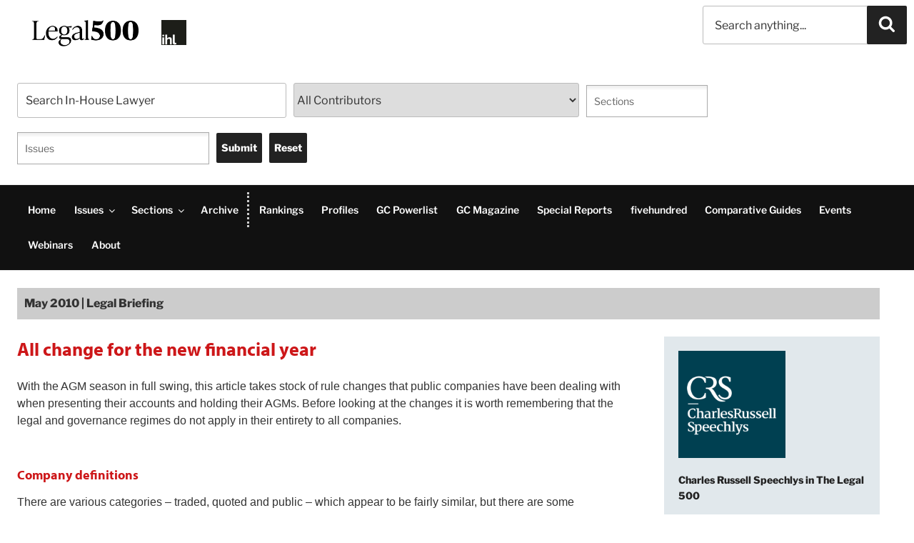

--- FILE ---
content_type: text/html; charset=UTF-8
request_url: https://www.inhouselawyer.co.uk/legal-briefing/all-change-for-the-new-financial-year/
body_size: 39692
content:
<!DOCTYPE html>
<html lang="en-US" class="no-js no-svg">
<head>

<meta charset="UTF-8">
<meta name="st:robots" content="follow, index">
<meta name="viewport" content="width=device-width, initial-scale=1">
<link rel="profile" href="http://gmpg.org/xfn/11">

<script>
  const cyConsent = document.cookie
    .split(";")
    .find((cookie) => cookie.includes("cookieyes-consent"));

  let consentObj = {};
  if (cyConsent) {
    const consentArr = cyConsent.split("=")[1].split(",");
    consentArr.forEach((item) => {
      const itemArr = item.split(":");
      consentObj[itemArr[0]] = itemArr[1];
    });
  }

  const adConsent =
    consentObj.advertisement === "yes" ? "granted" : "denied";
  const analyticsConsent =
    consentObj.analytics === "yes" ? "granted" : "denied";
  const functionalConsent =
    consentObj.functional === "yes" ? "granted" : "denied";

  window.dataLayer = window.dataLayer || [];

  function gtag() {
    dataLayer.push(arguments);
  }

  gtag("consent", "default", {
    ad_storage: adConsent,
    ad_user_data: adConsent,
    ad_personalization: adConsent,
    analytics_storage: analyticsConsent,
    functionality_storage: functionalConsent,
    personalization_storage: functionalConsent,
    security_storage: "granted",
    wait_for_update: 2000,
  });

  gtag("set", "ads_data_redaction", true);
  gtag("set", "url_passthrough", true);
</script>

<!-- Google Tag Manager -->
<script>(function(w,d,s,l,i){w[l]=w[l]||[];w[l].push({'gtm.start':
new Date().getTime(),event:'gtm.js'});var f=d.getElementsByTagName(s)[0],
j=d.createElement(s),dl=l!='dataLayer'?'&l='+l:'';j.async=true;j.src=
'https://www.googletagmanager.com/gtm.js?id='+i+dl;f.parentNode.insertBefore(j,f);
})(window,document,'script','dataLayer','GTM-N76HJ5T');</script>
<!-- End Google Tag Manager -->

<!-- Start cookieyes banner -->
<script id="cookieyes" type="text/javascript" src="https://cdn-cookieyes.com/client_data/8d5354eb476e526c6def9f06/script.js"></script>
<!-- End cookieyes banner -->

<!-- Company Schema Start -->
<script type="application/ld+json">
{
  "@context": "https://schema.org",
  "@type": "Corporation",
  "name": "The In-House Lawyer",
  "alternateName": "IHL Magazine",
  "url": "https://www.legal500.com",
  "logo": "https://legal500.com/in-house-lawyer/wp-content/uploads/sites/9/2019/02/cropped-ihl-logo-300-1-1.jpg",
  "sameAs": [
    "https://www.facebook.com/legal500/",
    "https://twitter.com/ihl_magazine",
    "https://www.instagram.com/thelegal500/",
    "https://www.youtube.com/channel/UCqzp24Yz_4nk4wIPrNU4xzA",
    "https://www.linkedin.com/company/legalease",
    "https://www.inhouselawyer.co.uk"
  ]
}
</script>

<script type="application/ld+json">

{
  "@context": "https://schema.org/",
  "@type": "WebSite",
  "name": "The In House Lawyer",
  "url": "https://www.legal500.com",
  "potentialAction": {
    "@type": "SearchAction",
    "target": "https://legal500.com/stp#stq={search_term_string}&stp=1",
    "query-input": "required name=search_term_string"
  }
}
</script>
<!-- Company Schema End -->
<script>(function(html){html.className = html.className.replace(/\bno-js\b/,'js')})(document.documentElement);</script>
<title>All change for the new financial year &#8211; The In-House Lawyer</title>
<meta name='robots' content='max-image-preview:large' />
	<style>img:is([sizes="auto" i], [sizes^="auto," i]) { contain-intrinsic-size: 3000px 1500px }</style>
	            
<link rel='dns-prefetch' href='//use.typekit.net' />

<link rel="alternate" type="application/rss+xml" title="The In-House Lawyer &raquo; Feed" href="https://www.inhouselawyer.co.uk/feed/" />
<link rel='stylesheet' id='vue-components-css' href='https://www.inhouselawyer.co.uk/wp-content/themes/twentyseventeen/assets/css/app.min.css?ver=1.0' type='text/css' media='all' />
<link rel='stylesheet' id='legal500-override-style-css' href='https://www.inhouselawyer.co.uk/wp-content/plugins/legal500-v2-masthead-shadowdom/assets/css/override.css?ver=1.2.0' type='text/css' media='all' />
<link rel='stylesheet' id='search-filter-plugin-styles-css' href='https://www.inhouselawyer.co.uk/wp-content/plugins/search-filter-pro/public/assets/css/search-filter.min.css?ver=2.5.13' type='text/css' media='all' />
<link rel='stylesheet' id='parent-style-css' href='https://www.inhouselawyer.co.uk/wp-content/themes/twentyseventeen/style.css?ver=6.8.1' type='text/css' media='all' />
<link rel='stylesheet' id='child-style-css' href='https://www.inhouselawyer.co.uk/wp-content/themes/the-in-house-lawyer/style.css?ver=1.0.1765797975' type='text/css' media='all' />
<link rel='stylesheet' id='twentyseventeen-fonts-css' href='//www.inhouselawyer.co.uk/wp-content/uploads/sites/9/omgf/twentyseventeen-fonts/twentyseventeen-fonts.css?ver=1656067575' type='text/css' media='all' />
<link rel='stylesheet' id='twentyseventeen-style-css' href='https://www.inhouselawyer.co.uk/wp-content/themes/the-in-house-lawyer/style.css?ver=6.8.1' type='text/css' media='all' />
<!--[if lt IE 9]>
<link rel='stylesheet' id='twentyseventeen-ie8-css' href='https://www.inhouselawyer.co.uk/wp-content/themes/twentyseventeen/assets/css/ie8.css?ver=1.0' type='text/css' media='all' />
<![endif]-->
<link rel='stylesheet' id='type-kit-font-css' href='https://use.typekit.net/whs1okc.css?ver=6.8.1' type='text/css' media='all' />
<link rel='stylesheet' id='dashicons-css' href='https://www.inhouselawyer.co.uk/wp-includes/css/dashicons.min.css?ver=6.8.1' type='text/css' media='all' />
<link rel='stylesheet' id='acf-global-css' href='https://www.inhouselawyer.co.uk/wp-content/plugins/advanced-custom-fields-pro/assets/build/css/acf-global.css?ver=6.0.3' type='text/css' media='all' />
<link rel='stylesheet' id='acf-input-css' href='https://www.inhouselawyer.co.uk/wp-content/plugins/advanced-custom-fields-pro/assets/build/css/acf-input.css?ver=6.0.3' type='text/css' media='all' />
<link rel='stylesheet' id='acf-pro-input-css' href='https://www.inhouselawyer.co.uk/wp-content/plugins/advanced-custom-fields-pro/assets/build/css/pro/acf-pro-input.css?ver=6.0.3' type='text/css' media='all' />
<link rel='stylesheet' id='select2-css' href='https://www.inhouselawyer.co.uk/wp-content/plugins/advanced-custom-fields-pro/assets/inc/select2/4/select2.min.css?ver=4.0.13' type='text/css' media='all' />
<link rel='stylesheet' id='acf-datepicker-css' href='https://www.inhouselawyer.co.uk/wp-content/plugins/advanced-custom-fields-pro/assets/inc/datepicker/jquery-ui.min.css?ver=1.11.4' type='text/css' media='all' />
<link rel='stylesheet' id='acf-timepicker-css' href='https://www.inhouselawyer.co.uk/wp-content/plugins/advanced-custom-fields-pro/assets/inc/timepicker/jquery-ui-timepicker-addon.min.css?ver=1.6.1' type='text/css' media='all' />
<link rel='stylesheet' id='wp-color-picker-css' href='https://www.inhouselawyer.co.uk/wp-admin/css/color-picker.min.css?ver=6.8.1' type='text/css' media='all' />
<script type="text/javascript" src="https://www.inhouselawyer.co.uk/wp-includes/js/jquery/jquery.min.js?ver=3.7.1" id="jquery-core-js"></script>
<script type="text/javascript" src="https://www.inhouselawyer.co.uk/wp-includes/js/jquery/jquery-migrate.min.js?ver=3.4.1" id="jquery-migrate-js"></script>
<script type="text/javascript" id="legal500-link-parser-script-js-extra">
/* <![CDATA[ */
var link_parser_script = {"ajax_url":"https:\/\/www.inhouselawyer.co.uk\/wp-admin\/admin-ajax.php?tooltip=preview"};
/* ]]> */
</script>
<script type="text/javascript" src="https://www.inhouselawyer.co.uk/wp-content/plugins/legal500-link-parser//assets/js/script.js?4&amp;ver=6.8.1" id="legal500-link-parser-script-js"></script>
<script type="text/javascript" id="search-filter-plugin-build-js-extra">
/* <![CDATA[ */
var SF_LDATA = {"ajax_url":"https:\/\/www.inhouselawyer.co.uk\/wp-admin\/admin-ajax.php","home_url":"https:\/\/www.inhouselawyer.co.uk\/","extensions":[]};
/* ]]> */
</script>
<script type="text/javascript" src="https://www.inhouselawyer.co.uk/wp-content/plugins/search-filter-pro/public/assets/js/search-filter-build.min.js?ver=2.5.13" id="search-filter-plugin-build-js"></script>
<script type="text/javascript" src="https://www.inhouselawyer.co.uk/wp-content/plugins/search-filter-pro/public/assets/js/chosen.jquery.min.js?ver=2.5.13" id="search-filter-plugin-chosen-js"></script>
<script type="text/javascript" src="https://www.inhouselawyer.co.uk/wp-includes/js/jquery/ui/core.min.js?ver=1.13.3" id="jquery-ui-core-js"></script>
<script type="text/javascript" src="https://www.inhouselawyer.co.uk/wp-includes/js/jquery/ui/datepicker.min.js?ver=1.13.3" id="jquery-ui-datepicker-js"></script>
<script type="text/javascript" id="jquery-ui-datepicker-js-after">
/* <![CDATA[ */
jQuery(function(jQuery){jQuery.datepicker.setDefaults({"closeText":"Close","currentText":"Today","monthNames":["January","February","March","April","May","June","July","August","September","October","November","December"],"monthNamesShort":["Jan","Feb","Mar","Apr","May","Jun","Jul","Aug","Sep","Oct","Nov","Dec"],"nextText":"Next","prevText":"Previous","dayNames":["Sunday","Monday","Tuesday","Wednesday","Thursday","Friday","Saturday"],"dayNamesShort":["Sun","Mon","Tue","Wed","Thu","Fri","Sat"],"dayNamesMin":["S","M","T","W","T","F","S"],"dateFormat":"MM d, yy","firstDay":1,"isRTL":false});});
/* ]]> */
</script>
<!--[if lt IE 9]>
<script type="text/javascript" src="https://www.inhouselawyer.co.uk/wp-content/themes/twentyseventeen/assets/js/html5.js?ver=3.7.3" id="html5-js"></script>
<![endif]-->
<script type="text/javascript" src="https://www.inhouselawyer.co.uk/wp-includes/js/jquery/ui/mouse.min.js?ver=1.13.3" id="jquery-ui-mouse-js"></script>
<script type="text/javascript" src="https://www.inhouselawyer.co.uk/wp-includes/js/jquery/ui/sortable.min.js?ver=1.13.3" id="jquery-ui-sortable-js"></script>
<script type="text/javascript" src="https://www.inhouselawyer.co.uk/wp-includes/js/jquery/ui/resizable.min.js?ver=1.13.3" id="jquery-ui-resizable-js"></script>
<script type="text/javascript" src="https://www.inhouselawyer.co.uk/wp-content/plugins/advanced-custom-fields-pro/assets/build/js/acf.min.js?ver=6.0.3" id="acf-js"></script>
<script type="text/javascript" src="https://www.inhouselawyer.co.uk/wp-content/plugins/advanced-custom-fields-pro/assets/build/js/acf-input.min.js?ver=6.0.3" id="acf-input-js"></script>
<script type="text/javascript" src="https://www.inhouselawyer.co.uk/wp-content/plugins/advanced-custom-fields-pro/assets/build/js/pro/acf-pro-input.min.js?ver=6.0.3" id="acf-pro-input-js"></script>
<script type="text/javascript" src="https://www.inhouselawyer.co.uk/wp-content/plugins/advanced-custom-fields-pro/assets/inc/select2/4/select2.full.min.js?ver=4.0.13" id="select2-js"></script>
<script type="text/javascript" src="https://www.inhouselawyer.co.uk/wp-content/plugins/advanced-custom-fields-pro/assets/inc/timepicker/jquery-ui-timepicker-addon.min.js?ver=1.6.1" id="acf-timepicker-js"></script>
<script type="text/javascript" src="https://www.inhouselawyer.co.uk/wp-includes/js/jquery/ui/draggable.min.js?ver=1.13.3" id="jquery-ui-draggable-js"></script>
<script type="text/javascript" src="https://www.inhouselawyer.co.uk/wp-includes/js/jquery/ui/slider.min.js?ver=1.13.3" id="jquery-ui-slider-js"></script>
<script type="text/javascript" src="https://www.inhouselawyer.co.uk/wp-includes/js/jquery/jquery.ui.touch-punch.js?ver=0.2.2" id="jquery-touch-punch-js"></script>
<script type="text/javascript" src="https://www.inhouselawyer.co.uk/wp-admin/js/iris.min.js?ver=1.0.7" id="iris-js"></script>
<script type="text/javascript" src="https://www.inhouselawyer.co.uk/wp-includes/js/dist/hooks.min.js?ver=4d63a3d491d11ffd8ac6" id="wp-hooks-js"></script>
<script type="text/javascript" src="https://www.inhouselawyer.co.uk/wp-includes/js/dist/i18n.min.js?ver=5e580eb46a90c2b997e6" id="wp-i18n-js"></script>
<script type="text/javascript" id="wp-i18n-js-after">
/* <![CDATA[ */
wp.i18n.setLocaleData( { 'text direction\u0004ltr': [ 'ltr' ] } );
wp.i18n.setLocaleData( { 'text direction\u0004ltr': [ 'ltr' ] } );
/* ]]> */
</script>
<script type="text/javascript" src="https://www.inhouselawyer.co.uk/wp-admin/js/color-picker.min.js?ver=6.8.1" id="wp-color-picker-js"></script>
<script type="text/javascript" src="https://www.inhouselawyer.co.uk/wp-content/plugins/advanced-custom-fields-pro/assets/inc/color-picker-alpha/wp-color-picker-alpha.js?ver=3.0.0" id="acf-color-picker-alpha-js"></script>
<link rel="https://api.w.org/" href="https://www.inhouselawyer.co.uk/wp-json/" /><link rel="alternate" title="JSON" type="application/json" href="https://www.inhouselawyer.co.uk/wp-json/wp/v2/posts/3868" /><link rel="canonical" href="https://www.inhouselawyer.co.uk/legal-briefing/all-change-for-the-new-financial-year/" />
<link rel='shortlink' href='https://www.inhouselawyer.co.uk/?p=3868' />
<link rel="alternate" title="oEmbed (JSON)" type="application/json+oembed" href="https://www.inhouselawyer.co.uk/wp-json/oembed/1.0/embed?url=https%3A%2F%2Fwww.inhouselawyer.co.uk%2Flegal-briefing%2Fall-change-for-the-new-financial-year%2F" />
<link rel="alternate" title="oEmbed (XML)" type="text/xml+oembed" href="https://www.inhouselawyer.co.uk/wp-json/oembed/1.0/embed?url=https%3A%2F%2Fwww.inhouselawyer.co.uk%2Flegal-briefing%2Fall-change-for-the-new-financial-year%2F&#038;format=xml" />
<link rel="icon" href="https://www.inhouselawyer.co.uk/wp-content/uploads/sites/9/2019/02/ihl-100.png" sizes="32x32" />
<link rel="icon" href="https://www.inhouselawyer.co.uk/wp-content/uploads/sites/9/2019/02/ihl-100.png" sizes="192x192" />
<link rel="apple-touch-icon" href="https://www.inhouselawyer.co.uk/wp-content/uploads/sites/9/2019/02/ihl-100.png" />
<meta name="msapplication-TileImage" content="https://www.inhouselawyer.co.uk/wp-content/uploads/sites/9/2019/02/ihl-100.png" />
<noscript><style id="rocket-lazyload-nojs-css">.rll-youtube-player, [data-lazy-src]{display:none !important;}</style></noscript><!-- Ad Slots Defined -->
<script defer src="https://securepubads.g.doubleclick.net/tag/js/gpt.js" data-cookieyes="cookieyes-advertisement"></script>
    <script>
        window.googletag = window.googletag || { cmd: [] };
        googletag.cmd.push(function () {
            googletag.defineSlot('/87985411/IHL-leaderboard', [728, 90], 'div-gpt-ad-1614027888736-0').addService(googletag.pubads());
            googletag.defineSlot('/87985411/ihl_in_article', [728, 90], 'div-gpt-ad-1614027910230-0').addService(googletag.pubads());
            googletag.defineSlot('/87985411/ihl_in_article_leaderboard', [728, 90], 'div-gpt-ad-1614027932649-0').addService(googletag.pubads());
            googletag.defineSlot('/87985411/ihl_mpu_new', [300, 250], 'div-gpt-ad-1614027868277-0').addService(googletag.pubads());
            googletag.defineSlot('/87985411/IHL_MPU', [300, 250], 'div-gpt-ad-1695305727197-0').addService(googletag.pubads());
            googletag.defineSlot('/87985411/ihl_oversized_top', [1900, 150], 'div-gpt-ad-1695820935421-0').addService(googletag.pubads());
            googletag.pubads().enableSingleRequest();
            googletag.pubads().setTargeting('Publication', ['In-House Lawyer']);
            googletag.pubads().collapseEmptyDivs(true);
            googletag.enableServices();
        });
    </script>
<!-- End Ad Slots Defined --></head>

<body class="wp-singular post-template-default single single-post postid-3868 single-format-standard wp-custom-logo wp-embed-responsive wp-theme-twentyseventeen wp-child-theme-the-in-house-lawyer group-blog colors-light">
<!-- Google Tag Manager (noscript) -->
<noscript><iframe src="https://www.googletagmanager.com/ns.html?id=GTM-N76HJ5T"
height="0" width="0" style="display:none;visibility:hidden"></iframe></noscript>
<!-- End Google Tag Manager (noscript) -->
<div id="page" class="site">
	<a class="skip-link screen-reader-text" href="#content">Skip to content</a>

	<header id="masthead" class="site-header" role="banner">

		<div class="custom-header">

		<div class="custom-header-media">
					</div>

	<div class="site-branding">
	<div class="wrap">
<div class="logo-inline-stack">
	<a href="https://my.legal500.com" class="custom-logo-link" rel="home"><img style="background: transparent !important;" src="/wp-content/uploads/sites/18/2024/05/Legal500-wordmark.png" class="custom-logo" alt="The Legal 500 Main Logo"></a>
	
	<div class="second-logo"><a href="https://www.inhouselawyer.co.uk/" class="custom-logo-link" rel="home"><img width="250" height="250" src="https://www.inhouselawyer.co.uk/wp-content/uploads/sites/9/2019/02/cropped-ihl-logo-400.jpg" class="custom-logo" alt="The In-House Lawyer" decoding="async" fetchpriority="high" srcset="https://www.inhouselawyer.co.uk/wp-content/uploads/sites/9/2019/02/cropped-ihl-logo-400.jpg 250w, https://www.inhouselawyer.co.uk/wp-content/uploads/sites/9/2019/02/cropped-ihl-logo-400-150x150.jpg 150w, https://www.inhouselawyer.co.uk/wp-content/uploads/sites/9/2019/02/cropped-ihl-logo-400-100x100.jpg 100w" sizes="100vw" /></a></div>
</div>	
	<div class="site-branding-text">

		<div class="home-leaderboard other-leaderboard"><!-- /87985411/IHL-leaderboard -->
<div id='div-gpt-ad-1614027888736-0' style='width: 728px; height: 90px; margin-top: -25px;'>
<script>
    googletag.cmd.push(function() { googletag.display('div-gpt-ad-1614176213334-0'); });
  </script>
</div></div>
		
		</div><!-- .site-branding-text -->

		        
	

			<div id="non-front-search"><form class="search-form"> 
	
<input style="min-height:54px; padding: 0em 0em 0em 1em;" type="search" class="st-default-search-input search-field" placeholder="Search anything..." autocomplete="off" autocorrect="off" autocapitalize="off">
	
	<button type="submit" class="search-submit">
		<svg class="icon icon-search" aria-hidden="true" role="img">
		<use href="#icon-search" xlink:href="#icon-search"></use>
			</svg>
	</button>

</form></div>

			<form data-sf-form-id='4882' data-is-rtl='0' data-maintain-state='' data-results-url='https://www.inhouselawyer.co.uk/?sfid=4882' data-ajax-url='https://www.inhouselawyer.co.uk/?sfid=4882&amp;sf_data=results' data-ajax-form-url='https://www.inhouselawyer.co.uk/?sfid=4882&amp;sf_action=get_data&amp;sf_data=form' data-display-result-method='archive' data-use-history-api='1' data-template-loaded='0' data-lang-code='en' data-ajax='1' data-ajax-data-type='html' data-ajax-links-selector='.pagination a' data-ajax-target='#main' data-ajax-pagination-type='normal' data-update-ajax-url='1' data-only-results-ajax='1' data-scroll-to-pos='0' data-init-paged='1' data-auto-update='1' action='https://www.inhouselawyer.co.uk/?sfid=4882' method='post' class='searchandfilter' id='search-filter-form-4882' autocomplete='off' data-instance-count='1'><ul><li class="sf-field-search" data-sf-field-name="search" data-sf-field-type="search" data-sf-field-input-type="">		<label><span class="screen-reader-text">Keyword Search</span><input placeholder="Search In-House Lawyer" name="_sf_search[]" class="sf-input-text" type="text" value="" title="Keyword Search"></label>		</li><li class="sf-field-post-meta-firm_display" data-sf-field-name="_sfm_firm_display" data-sf-field-type="post_meta" data-sf-field-input-type="select" data-sf-meta-type="choice">		<label>
		<span class="screen-reader-text">Contributing Firm Selection</span>		<select name="_sfm_firm_display[]" class="sf-input-select" title="Contributing Firm Selection">
			
						<option class="sf-level-0 sf-item-0 sf-option-active" selected="selected" data-sf-depth="0" value="">All Contributors</option>
						<option class="sf-level-0 " data-sf-count="-1" data-sf-depth="0" value="Abdulaziz Alajlan &amp; Partners - Legal Advisors">Abdulaziz Alajlan &amp; Partners - Legal Advisors</option>
						<option class="sf-level-0 " data-sf-count="-1" data-sf-depth="0" value="Abdulaziz Alajlan &amp; Partners – Legal Advisors">Abdulaziz Alajlan &amp; Partners – Legal Advisors</option>
						<option class="sf-level-0 " data-sf-count="-1" data-sf-depth="0" value="ACCRALAW">ACCRALAW</option>
						<option class="sf-level-0 " data-sf-count="-1" data-sf-depth="0" value="ACG International">ACG International</option>
						<option class="sf-level-0 " data-sf-count="-1" data-sf-depth="0" value="Actecon">Actecon</option>
						<option class="sf-level-0 " data-sf-count="-1" data-sf-depth="0" value="AdamsonJones">AdamsonJones</option>
						<option class="sf-level-0 " data-sf-count="-1" data-sf-depth="0" value="Addleshaw Goddard">Addleshaw Goddard</option>
						<option class="sf-level-0 " data-sf-count="-1" data-sf-depth="0" value="Adsuar Muñiz Goyco Seda &amp; Pérez-Ochoa">Adsuar Muñiz Goyco Seda & Pérez-Ochoa</option>
						<option class="sf-level-0 " data-sf-count="-1" data-sf-depth="0" value="Adsuar Muñiz Goyco Seda &amp; Perez-Ochoa, P.S.C">Adsuar Muñiz Goyco Seda &amp; Perez-Ochoa, P.S.C</option>
						<option class="sf-level-0 " data-sf-count="-1" data-sf-depth="0" value="Adsuar Muñiz Goyco Seda &amp; Pérez-Ochoa, P.S.C.">Adsuar Muñiz Goyco Seda &amp; Pérez-Ochoa, P.S.C.</option>
						<option class="sf-level-0 " data-sf-count="-1" data-sf-depth="0" value="Afridi &amp; Angell">Afridi & Angell</option>
						<option class="sf-level-0 " data-sf-count="-1" data-sf-depth="0" value="AKL Law Firm ">AKL Law Firm </option>
						<option class="sf-level-0 " data-sf-count="-1" data-sf-depth="0" value="AKL Law Firm">AKL Law Firm</option>
						<option class="sf-level-0 " data-sf-count="-1" data-sf-depth="0" value="Al Busaidy, Mansoor Jamal &amp; Co">Al Busaidy, Mansoor Jamal &amp; Co</option>
						<option class="sf-level-0 " data-sf-count="-1" data-sf-depth="0" value="Al Tamimi &amp; Co">Al Tamimi & Co</option>
						<option class="sf-level-0 " data-sf-count="-1" data-sf-depth="0" value="Albagli Zaliasnik">Albagli Zaliasnik</option>
						<option class="sf-level-0 " data-sf-count="-1" data-sf-depth="0" value="Allen &amp; Overy LLP">Allen & Overy LLP</option>
						<option class="sf-level-0 " data-sf-count="-1" data-sf-depth="0" value="Amar Reiter Jeanne Shochatovitch &amp; Co.">Amar Reiter Jeanne Shochatovitch & Co.</option>
						<option class="sf-level-0 " data-sf-count="-1" data-sf-depth="0" value="Amar Reiter Jeanne Shochatovitch &amp; Co">Amar Reiter Jeanne Shochatovitch &amp; Co</option>
						<option class="sf-level-0 " data-sf-count="-1" data-sf-depth="0" value="Amarchand Mangaldas">Amarchand Mangaldas</option>
						<option class="sf-level-0 " data-sf-count="-1" data-sf-depth="0" value="ANAGNOSTOPOULOS">ANAGNOSTOPOULOS</option>
						<option class="sf-level-0 " data-sf-count="-1" data-sf-depth="0" value="Anagnostopoulos">Anagnostopoulos</option>
						<option class="sf-level-0 " data-sf-count="-1" data-sf-depth="0" value="Anderson Mōri &amp; Tomotsune">Anderson Mōri & Tomotsune</option>
						<option class="sf-level-0 " data-sf-count="-1" data-sf-depth="0" value="AnJie">AnJie</option>
						<option class="sf-level-0 " data-sf-count="-1" data-sf-depth="0" value="Anjie Broad">Anjie Broad</option>
						<option class="sf-level-0 " data-sf-count="-1" data-sf-depth="0" value="AnJie Law Firm">AnJie Law Firm</option>
						<option class="sf-level-0 " data-sf-count="-1" data-sf-depth="0" value="Apperio">Apperio</option>
						<option class="sf-level-0 " data-sf-count="-1" data-sf-depth="0" value="Appleby">Appleby</option>
						<option class="sf-level-0 " data-sf-count="-1" data-sf-depth="0" value="Arnold &amp; Porter (UK) LLP">Arnold & Porter (UK) LLP</option>
						<option class="sf-level-0 " data-sf-count="-1" data-sf-depth="0" value="Arnold &amp; Porter (UK) LLP">Arnold &amp; Porter (UK) LLP</option>
						<option class="sf-level-0 " data-sf-count="-1" data-sf-depth="0" value="Ashfords LLP">Ashfords LLP</option>
						<option class="sf-level-0 " data-sf-count="-1" data-sf-depth="0" value="Ashlar Law">Ashlar Law</option>
						<option class="sf-level-0 " data-sf-count="-1" data-sf-depth="0" value="Ashurst">Ashurst</option>
						<option class="sf-level-0 " data-sf-count="-1" data-sf-depth="0" value="Atsumi &amp; Sakai">Atsumi & Sakai</option>
						<option class="sf-level-0 " data-sf-count="-1" data-sf-depth="0" value="AVM Advogados">AVM Advogados</option>
						<option class="sf-level-0 " data-sf-count="-1" data-sf-depth="0" value="AZB &amp; Partners">AZB &amp; Partners</option>
						<option class="sf-level-0 " data-sf-count="-1" data-sf-depth="0" value="Baker &amp; McKenzie">Baker &amp; McKenzie</option>
						<option class="sf-level-0 " data-sf-count="-1" data-sf-depth="0" value="Baker &amp; McKenzie Abogados">Baker &amp; McKenzie Abogados</option>
						<option class="sf-level-0 " data-sf-count="-1" data-sf-depth="0" value="Baker &amp; McKenzie Habib Al Mulla">Baker &amp; McKenzie Habib Al Mulla</option>
						<option class="sf-level-0 " data-sf-count="-1" data-sf-depth="0" value="Baker McKenzie">Baker McKenzie</option>
						<option class="sf-level-0 " data-sf-count="-1" data-sf-depth="0" value="Baker McKenzie FenXun">Baker McKenzie FenXun</option>
						<option class="sf-level-0 " data-sf-count="-1" data-sf-depth="0" value="Baker McKenzie Habib Al Mulla">Baker McKenzie Habib Al Mulla</option>
						<option class="sf-level-0 " data-sf-count="-1" data-sf-depth="0" value="Bakouchi &amp; Habachi – HB Law Firm LLP">Bakouchi &amp; Habachi – HB Law Firm LLP</option>
						<option class="sf-level-0 " data-sf-count="-1" data-sf-depth="0" value="Bär &amp; Karrer">Bär & Karrer</option>
						<option class="sf-level-0 " data-sf-count="-1" data-sf-depth="0" value="Bär &amp; Karrer AG ">Bär & Karrer AG </option>
						<option class="sf-level-0 " data-sf-count="-1" data-sf-depth="0" value="Bär &amp; Karrer AG">Bär & Karrer AG</option>
						<option class="sf-level-0 " data-sf-count="-1" data-sf-depth="0" value="Bär &amp; Karrer">Bär &amp; Karrer</option>
						<option class="sf-level-0 " data-sf-count="-1" data-sf-depth="0" value="Basham, Ringe y Correa, S.C.">Basham, Ringe y Correa, S.C.</option>
						<option class="sf-level-0 " data-sf-count="-1" data-sf-depth="0" value="BCL Solicitors LLP">BCL Solicitors LLP</option>
						<option class="sf-level-0 " data-sf-count="-1" data-sf-depth="0" value="Beccar Varela">Beccar Varela</option>
						<option class="sf-level-0 " data-sf-count="-1" data-sf-depth="0" value="Bentham Europe Limited">Bentham Europe Limited</option>
						<option class="sf-level-0 " data-sf-count="-1" data-sf-depth="0" value="Berwin Leighton Paisner">Berwin Leighton Paisner</option>
						<option class="sf-level-0 " data-sf-count="-1" data-sf-depth="0" value="BGBG">BGBG</option>
						<option class="sf-level-0 " data-sf-count="-1" data-sf-depth="0" value="Bharucha &amp; Partners">Bharucha &amp; Partners</option>
						<option class="sf-level-0 " data-sf-count="-1" data-sf-depth="0" value="Biçer Güner">Biçer Güner</option>
						<option class="sf-level-0 " data-sf-count="-1" data-sf-depth="0" value="Bird &amp; Bird">Bird & Bird</option>
						<option class="sf-level-0 " data-sf-count="-1" data-sf-depth="0" value="Bivonas Law">Bivonas Law</option>
						<option class="sf-level-0 " data-sf-count="-1" data-sf-depth="0" value="Black Dog Crisis Management">Black Dog Crisis Management</option>
						<option class="sf-level-0 " data-sf-count="-1" data-sf-depth="0" value="Blake, Cassels &amp; Graydon LLP">Blake, Cassels &amp; Graydon LLP</option>
						<option class="sf-level-0 " data-sf-count="-1" data-sf-depth="0" value="Boekel">Boekel</option>
						<option class="sf-level-0 " data-sf-count="-1" data-sf-depth="0" value="Bond Dickinson LLP">Bond Dickinson LLP</option>
						<option class="sf-level-0 " data-sf-count="-1" data-sf-depth="0" value="Boodle Hatfield">Boodle Hatfield</option>
						<option class="sf-level-0 " data-sf-count="-1" data-sf-depth="0" value="Bougartchev Moyne Associés ">Bougartchev Moyne Associés </option>
						<option class="sf-level-0 " data-sf-count="-1" data-sf-depth="0" value="Bradu Neagu &amp; Associates">Bradu Neagu &amp; Associates</option>
						<option class="sf-level-0 " data-sf-count="-1" data-sf-depth="0" value="Brodies ">Brodies </option>
						<option class="sf-level-0 " data-sf-count="-1" data-sf-depth="0" value="Brodies">Brodies</option>
						<option class="sf-level-0 " data-sf-count="-1" data-sf-depth="0" value="Brodies LLP ">Brodies LLP </option>
						<option class="sf-level-0 " data-sf-count="-1" data-sf-depth="0" value="Bryan Cave">Bryan Cave</option>
						<option class="sf-level-0 " data-sf-count="-1" data-sf-depth="0" value="BTS &amp; Partners">BTS & Partners</option>
						<option class="sf-level-0 " data-sf-count="-1" data-sf-depth="0" value="Burges Salmon">Burges Salmon</option>
						<option class="sf-level-0 " data-sf-count="-1" data-sf-depth="0" value="Byrne Wallace">Byrne Wallace</option>
						<option class="sf-level-0 " data-sf-count="-1" data-sf-depth="0" value="ByrneWallace">ByrneWallace</option>
						<option class="sf-level-0 " data-sf-count="-1" data-sf-depth="0" value="Calunius Capital LLP">Calunius Capital LLP</option>
						<option class="sf-level-0 " data-sf-count="-1" data-sf-depth="0" value="Campbells">Campbells</option>
						<option class="sf-level-0 " data-sf-count="-1" data-sf-depth="0" value="Campos Mello Advogados">Campos Mello Advogados</option>
						<option class="sf-level-0 " data-sf-count="-1" data-sf-depth="0" value="Canales">Canales</option>
						<option class="sf-level-0 " data-sf-count="-1" data-sf-depth="0" value="Capital law">Capital law</option>
						<option class="sf-level-0 " data-sf-count="-1" data-sf-depth="0" value="Carey">Carey</option>
						<option class="sf-level-0 " data-sf-count="-1" data-sf-depth="0" value="Carrasco Firma de Abogados">Carrasco Firma de Abogados</option>
						<option class="sf-level-0 " data-sf-count="-1" data-sf-depth="0" value="Carter-Ruck">Carter-Ruck</option>
						<option class="sf-level-0 " data-sf-count="-1" data-sf-depth="0" value="CC&amp;B Abogados">CC&B Abogados</option>
						<option class="sf-level-0 " data-sf-count="-1" data-sf-depth="0" value="Charles Russell Speechlys">Charles Russell Speechlys</option>
						<option class="sf-level-0 " data-sf-count="-1" data-sf-depth="0" value="City-Yuwa Partners">City-Yuwa Partners</option>
						<option class="sf-level-0 " data-sf-count="-1" data-sf-depth="0" value="Clarke Willmott LLP">Clarke Willmott LLP</option>
						<option class="sf-level-0 " data-sf-count="-1" data-sf-depth="0" value="Clasis Law">Clasis Law</option>
						<option class="sf-level-0 " data-sf-count="-1" data-sf-depth="0" value="Cleary Gottlieb">Cleary Gottlieb</option>
						<option class="sf-level-0 " data-sf-count="-1" data-sf-depth="0" value="Cleary Gottlieb Steen &amp; Hamilton">Cleary Gottlieb Steen & Hamilton</option>
						<option class="sf-level-0 " data-sf-count="-1" data-sf-depth="0" value="Cleary Gottlieb Steen &amp; Hamilton">Cleary Gottlieb Steen &amp; Hamilton</option>
						<option class="sf-level-0 " data-sf-count="-1" data-sf-depth="0" value="Cliffe Dekker Hofmeyr">Cliffe Dekker Hofmeyr</option>
						<option class="sf-level-0 " data-sf-count="-1" data-sf-depth="0" value="Clifford Chance">Clifford Chance</option>
						<option class="sf-level-0 " data-sf-count="-1" data-sf-depth="0" value="Clifford Chance US LLP">Clifford Chance US LLP</option>
						<option class="sf-level-0 " data-sf-count="-1" data-sf-depth="0" value="Clyde &amp; Co">Clyde & Co</option>
						<option class="sf-level-0 " data-sf-count="-1" data-sf-depth="0" value="Clyde &amp; Co">Clyde &amp; Co</option>
						<option class="sf-level-0 " data-sf-count="-1" data-sf-depth="0" value="CMS">CMS</option>
						<option class="sf-level-0 " data-sf-count="-1" data-sf-depth="0" value="CMS Cameron McKenna">CMS Cameron McKenna</option>
						<option class="sf-level-0 " data-sf-count="-1" data-sf-depth="0" value="Cogence Search">Cogence Search</option>
						<option class="sf-level-0 " data-sf-count="-1" data-sf-depth="0" value="Collyer Bristow">Collyer Bristow</option>
						<option class="sf-level-0 " data-sf-count="-1" data-sf-depth="0" value="Comarch">Comarch</option>
						<option class="sf-level-0 " data-sf-count="-1" data-sf-depth="0" value="Commerce &amp; Finance Law Offices">Commerce &amp; Finance Law Offices</option>
						<option class="sf-level-0 " data-sf-count="-1" data-sf-depth="0" value="Cooley">Cooley</option>
						<option class="sf-level-0 " data-sf-count="-1" data-sf-depth="0" value="Cravath, Swaine &amp; Moore LLP">Cravath, Swaine & Moore LLP</option>
						<option class="sf-level-0 " data-sf-count="-1" data-sf-depth="0" value="Cruz Marcelo &amp; Tenefrancia">Cruz Marcelo &amp; Tenefrancia</option>
						<option class="sf-level-0 " data-sf-count="-1" data-sf-depth="0" value="Cyril Amarchand Mangaldas">Cyril Amarchand Mangaldas</option>
						<option class="sf-level-0 " data-sf-count="-1" data-sf-depth="0" value="DAC Beachcroft ">DAC Beachcroft </option>
						<option class="sf-level-0 " data-sf-count="-1" data-sf-depth="0" value="DAC Beachcroft">DAC Beachcroft</option>
						<option class="sf-level-0 " data-sf-count="-1" data-sf-depth="0" value="Darrois Villey Maillot Brochier">Darrois Villey Maillot Brochier</option>
						<option class="sf-level-0 " data-sf-count="-1" data-sf-depth="0" value="De Brauw Blackstone Westbroek">De Brauw Blackstone Westbroek</option>
						<option class="sf-level-0 " data-sf-count="-1" data-sf-depth="0" value="De Luca  &amp; Partners">De Luca  & Partners</option>
						<option class="sf-level-0 " data-sf-count="-1" data-sf-depth="0" value="Deacons">Deacons</option>
						<option class="sf-level-0 " data-sf-count="-1" data-sf-depth="0" value="Debevoise &amp; Plimpton LLP">Debevoise &amp; Plimpton LLP</option>
						<option class="sf-level-0 " data-sf-count="-1" data-sf-depth="0" value="Dechert">Dechert</option>
						<option class="sf-level-0 " data-sf-count="-1" data-sf-depth="0" value="Deloitte  Legal">Deloitte  Legal</option>
						<option class="sf-level-0 " data-sf-count="-1" data-sf-depth="0" value="Deloitte Legal">Deloitte Legal</option>
						<option class="sf-level-0 " data-sf-count="-1" data-sf-depth="0" value="Dentons Lee">Dentons Lee</option>
						<option class="sf-level-0 " data-sf-count="-1" data-sf-depth="0" value="Deriskly">Deriskly</option>
						<option class="sf-level-0 " data-sf-count="-1" data-sf-depth="0" value="Diaz, Reus &amp; Targ">Diaz, Reus &amp; Targ</option>
						<option class="sf-level-0 " data-sf-count="-1" data-sf-depth="0" value="Dillon Eustace">Dillon Eustace</option>
						<option class="sf-level-0 " data-sf-count="-1" data-sf-depth="0" value="DLA Piper">DLA Piper</option>
						<option class="sf-level-0 " data-sf-count="-1" data-sf-depth="0" value="DLA Piper Luxembourg">DLA Piper Luxembourg</option>
						<option class="sf-level-0 " data-sf-count="-1" data-sf-depth="0" value="Drakopoulos Law">Drakopoulos Law</option>
						<option class="sf-level-0 " data-sf-count="-1" data-sf-depth="0" value="Druces LLP">Druces LLP</option>
						<option class="sf-level-0 " data-sf-count="-1" data-sf-depth="0" value="DWF">DWF</option>
						<option class="sf-level-0 " data-sf-count="-1" data-sf-depth="0" value="Edmonds Marshall McMahon">Edmonds Marshall McMahon</option>
						<option class="sf-level-0 " data-sf-count="-1" data-sf-depth="0" value="Edwards Angell Palmer &amp; Dodge LLP">Edwards Angell Palmer & Dodge LLP</option>
						<option class="sf-level-0 " data-sf-count="-1" data-sf-depth="0" value="Edwards Duthie Solicitors">Edwards Duthie Solicitors</option>
						<option class="sf-level-0 " data-sf-count="-1" data-sf-depth="0" value="Edwards Wildman Palmer UK LLP">Edwards Wildman Palmer UK LLP</option>
						<option class="sf-level-0 " data-sf-count="-1" data-sf-depth="0" value="ELIG Gürkaynak Attorneys-at-Law">ELIG Gürkaynak Attorneys-at-Law</option>
						<option class="sf-level-0 " data-sf-count="-1" data-sf-depth="0" value="Epiq">Epiq</option>
						<option class="sf-level-0 " data-sf-count="-1" data-sf-depth="0" value="Esin Attorney Partnership">Esin Attorney Partnership</option>
						<option class="sf-level-0 " data-sf-count="-1" data-sf-depth="0" value="Estudio Jurídico Gross Brown">Estudio Jurídico Gross Brown</option>
						<option class="sf-level-0 " data-sf-count="-1" data-sf-depth="0" value="etiCloud">etiCloud</option>
						<option class="sf-level-0 " data-sf-count="-1" data-sf-depth="0" value="Eversheds Agile">Eversheds Agile</option>
						<option class="sf-level-0 " data-sf-count="-1" data-sf-depth="0" value="Eversheds Sutherland">Eversheds Sutherland</option>
						<option class="sf-level-0 " data-sf-count="-1" data-sf-depth="0" value="EY Law">EY Law</option>
						<option class="sf-level-0 " data-sf-count="-1" data-sf-depth="0" value="Falcon Chambers">Falcon Chambers</option>
						<option class="sf-level-0 " data-sf-count="-1" data-sf-depth="0" value="Fangda Partners">Fangda Partners</option>
						<option class="sf-level-0 " data-sf-count="-1" data-sf-depth="0" value="Fasken Martineau LLP">Fasken Martineau LLP</option>
						<option class="sf-level-0 " data-sf-count="-1" data-sf-depth="0" value="fellner wratzfeld partner">fellner wratzfeld partner</option>
						<option class="sf-level-0 " data-sf-count="-1" data-sf-depth="0" value="Ferran Martínez Abogados, S.C">Ferran Martínez Abogados, S.C</option>
						<option class="sf-level-0 " data-sf-count="-1" data-sf-depth="0" value="Fieldfisher">Fieldfisher</option>
						<option class="sf-level-0 " data-sf-count="-1" data-sf-depth="0" value="FIVERS - Studio Legale e Tributari">FIVERS - Studio Legale e Tributari</option>
						<option class="sf-level-0 " data-sf-count="-1" data-sf-depth="0" value="Frasers Law Company">Frasers Law Company</option>
						<option class="sf-level-0 " data-sf-count="-1" data-sf-depth="0" value="G. Leontiou LLC">G. Leontiou LLC</option>
						<option class="sf-level-0 " data-sf-count="-1" data-sf-depth="0" value="Global Law Office">Global Law Office</option>
						<option class="sf-level-0 " data-sf-count="-1" data-sf-depth="0" value="Goldfarb Seligman Law Offices">Goldfarb Seligman Law Offices</option>
						<option class="sf-level-0 " data-sf-count="-1" data-sf-depth="0" value="GoodCorporation">GoodCorporation</option>
						<option class="sf-level-0 " data-sf-count="-1" data-sf-depth="0" value="Gordon S. Blair Law Offices ">Gordon S. Blair Law Offices </option>
						<option class="sf-level-0 " data-sf-count="-1" data-sf-depth="0" value="Gorriceta Africa Cauton &amp; Saavedra">Gorriceta Africa Cauton &amp; Saavedra</option>
						<option class="sf-level-0 " data-sf-count="-1" data-sf-depth="0" value="Gowling WLG">Gowling WLG</option>
						<option class="sf-level-0 " data-sf-count="-1" data-sf-depth="0" value="Graham Thompson">Graham Thompson</option>
						<option class="sf-level-0 " data-sf-count="-1" data-sf-depth="0" value="Graham Thompson Attorneys">Graham Thompson Attorneys</option>
						<option class="sf-level-0 " data-sf-count="-1" data-sf-depth="0" value="GrahamThompson">GrahamThompson</option>
						<option class="sf-level-0 " data-sf-count="-1" data-sf-depth="0" value="Grant Thornton">Grant Thornton</option>
						<option class="sf-level-0 " data-sf-count="-1" data-sf-depth="0" value="Greenberg Traurig">Greenberg Traurig</option>
						<option class="sf-level-0 " data-sf-count="-1" data-sf-depth="0" value="Greenberg Traurig ">Greenberg Traurig </option>
						<option class="sf-level-0 " data-sf-count="-1" data-sf-depth="0" value="Grimaldi Studio Legale">Grimaldi Studio Legale</option>
						<option class="sf-level-0 " data-sf-count="-1" data-sf-depth="0" value="GSK Stockmann">GSK Stockmann</option>
						<option class="sf-level-0 " data-sf-count="-1" data-sf-depth="0" value="GVZH Advocates">GVZH Advocates</option>
						<option class="sf-level-0 " data-sf-count="-1" data-sf-depth="0" value="Hadef &amp; Partners">Hadef & Partners</option>
						<option class="sf-level-0 " data-sf-count="-1" data-sf-depth="0" value="Hadef &amp; Partners">Hadef &amp; Partners</option>
						<option class="sf-level-0 " data-sf-count="-1" data-sf-depth="0" value="Hadjianastassiou, Ioannides LLC (member of the Deloitte Legal network in Cyprus)">Hadjianastassiou, Ioannides LLC (member of the Deloitte Legal network in Cyprus)</option>
						<option class="sf-level-0 " data-sf-count="-1" data-sf-depth="0" value="Hadjianastassiou, Ioannides LLC | member of the Deloitte Legal network">Hadjianastassiou, Ioannides LLC | member of the Deloitte Legal network</option>
						<option class="sf-level-0 " data-sf-count="-1" data-sf-depth="0" value="Halimi Law &amp; Tax">Halimi Law &amp; Tax</option>
						<option class="sf-level-0 " data-sf-count="-1" data-sf-depth="0" value="Han Kun Law Offices">Han Kun Law Offices</option>
						<option class="sf-level-0 " data-sf-count="-1" data-sf-depth="0" value="Harbour Litigation Funding">Harbour Litigation Funding</option>
						<option class="sf-level-0 " data-sf-count="-1" data-sf-depth="0" value="Haver &amp; Mailänder Rechtsanwälte Partnerschaft mbB">Haver & Mailänder Rechtsanwälte Partnerschaft mbB</option>
						<option class="sf-level-0 " data-sf-count="-1" data-sf-depth="0" value="Haver &amp; Mailänder">Haver &amp; Mailänder</option>
						<option class="sf-level-0 " data-sf-count="-1" data-sf-depth="0" value="Hellström Law">Hellström Law</option>
						<option class="sf-level-0 " data-sf-count="-1" data-sf-depth="0" value="Herbert Smith Freehills ">Herbert Smith Freehills </option>
						<option class="sf-level-0 " data-sf-count="-1" data-sf-depth="0" value="Herbert Smith Freehills">Herbert Smith Freehills</option>
						<option class="sf-level-0 " data-sf-count="-1" data-sf-depth="0" value="Higgs and Johnson">Higgs and Johnson</option>
						<option class="sf-level-0 " data-sf-count="-1" data-sf-depth="0" value="Hogan Lovells International LLP">Hogan Lovells International LLP</option>
						<option class="sf-level-0 " data-sf-count="-1" data-sf-depth="0" value="Holland &amp; Knight">Holland & Knight</option>
						<option class="sf-level-0 " data-sf-count="-1" data-sf-depth="0" value="Holman Fenwick Willan">Holman Fenwick Willan</option>
						<option class="sf-level-0 " data-sf-count="-1" data-sf-depth="0" value="Homburger">Homburger</option>
						<option class="sf-level-0 " data-sf-count="-1" data-sf-depth="0" value="Hopscotch Europe LTD">Hopscotch Europe LTD</option>
						<option class="sf-level-0 " data-sf-count="-1" data-sf-depth="0" value="Horizon Corporate Advisory">Horizon Corporate Advisory</option>
						<option class="sf-level-0 " data-sf-count="-1" data-sf-depth="0" value="Horizons Corporate Advisory">Horizons Corporate Advisory</option>
						<option class="sf-level-0 " data-sf-count="-1" data-sf-depth="0" value="Horten">Horten</option>
						<option class="sf-level-0 " data-sf-count="-1" data-sf-depth="0" value="Howden">Howden</option>
						<option class="sf-level-0 " data-sf-count="-1" data-sf-depth="0" value="Hui Ye Law Firm">Hui Ye Law Firm</option>
						<option class="sf-level-0 " data-sf-count="-1" data-sf-depth="0" value="Ibarra, del Paso y Gallego">Ibarra, del Paso y Gallego</option>
						<option class="sf-level-0 " data-sf-count="-1" data-sf-depth="0" value="Ichino Brugnatelli e Associati">Ichino Brugnatelli e Associati</option>
						<option class="sf-level-0 " data-sf-count="-1" data-sf-depth="0" value="IndusLaw ">IndusLaw </option>
						<option class="sf-level-0 " data-sf-count="-1" data-sf-depth="0" value="Industry">Industry</option>
						<option class="sf-level-0 " data-sf-count="-1" data-sf-depth="0" value="Infralex">Infralex</option>
						<option class="sf-level-0 " data-sf-count="-1" data-sf-depth="0" value="Ioannis Giannidis Law Firm">Ioannis Giannidis Law Firm</option>
						<option class="sf-level-0 " data-sf-count="-1" data-sf-depth="0" value="Irwin Mitchell">Irwin Mitchell</option>
						<option class="sf-level-0 " data-sf-count="-1" data-sf-depth="0" value="JA Kemp">JA Kemp</option>
						<option class="sf-level-0 " data-sf-count="-1" data-sf-depth="0" value="Jiménez Peña">Jiménez Peña</option>
						<option class="sf-level-0 " data-sf-count="-1" data-sf-depth="0" value="JMiles &amp; Co">JMiles & Co</option>
						<option class="sf-level-0 " data-sf-count="-1" data-sf-depth="0" value="Jones Day">Jones Day</option>
						<option class="sf-level-0 " data-sf-count="-1" data-sf-depth="0" value="Kammeradvokaten/Poul Schmith">Kammeradvokaten/Poul Schmith</option>
						<option class="sf-level-0 " data-sf-count="-1" data-sf-depth="0" value="Karamanolis &amp; Karamanolis LLC">Karamanolis & Karamanolis LLC</option>
						<option class="sf-level-0 " data-sf-count="-1" data-sf-depth="0" value="Kemp Little">Kemp Little</option>
						<option class="sf-level-0 " data-sf-count="-1" data-sf-depth="0" value="Kennedys">Kennedys</option>
						<option class="sf-level-0 " data-sf-count="-1" data-sf-depth="0" value="Keystone Law">Keystone Law</option>
						<option class="sf-level-0 " data-sf-count="-1" data-sf-depth="0" value="Khaitan &amp; Co">Khaitan & Co</option>
						<option class="sf-level-0 " data-sf-count="-1" data-sf-depth="0" value="Khaitan &amp; Co">Khaitan &amp; Co</option>
						<option class="sf-level-0 " data-sf-count="-1" data-sf-depth="0" value="Khaitan &amp; Co LLP">Khaitan &amp; Co LLP</option>
						<option class="sf-level-0 " data-sf-count="-1" data-sf-depth="0" value="King &amp; Spalding">King & Spalding</option>
						<option class="sf-level-0 " data-sf-count="-1" data-sf-depth="0" value="King &amp; Spalding">King &amp; Spalding</option>
						<option class="sf-level-0 " data-sf-count="-1" data-sf-depth="0" value="King&#039;s Business School">King's Business School</option>
						<option class="sf-level-0 " data-sf-count="-1" data-sf-depth="0" value="Kingsley Napley LLP">Kingsley Napley LLP</option>
						<option class="sf-level-0 " data-sf-count="-1" data-sf-depth="0" value="Kirkland &amp; Ellis">Kirkland & Ellis</option>
						<option class="sf-level-0 " data-sf-count="-1" data-sf-depth="0" value="Kluge Advokatfirma">Kluge Advokatfirma</option>
						<option class="sf-level-0 " data-sf-count="-1" data-sf-depth="0" value="KN Law LLP">KN Law LLP</option>
						<option class="sf-level-0 " data-sf-count="-1" data-sf-depth="0" value="Kopeć &amp; Zaborowski">Kopeć &amp; Zaborowski</option>
						<option class="sf-level-0 " data-sf-count="-1" data-sf-depth="0" value="KPMG Legal Tóásó  Law Firm">KPMG Legal Tóásó  Law Firm</option>
						<option class="sf-level-0 " data-sf-count="-1" data-sf-depth="0" value="KPMG Phoomchai Legal">KPMG Phoomchai Legal</option>
						<option class="sf-level-0 " data-sf-count="-1" data-sf-depth="0" value="Krishnamurthy &amp; Co. (K Law)">Krishnamurthy &amp; Co. (K Law)</option>
						<option class="sf-level-0 " data-sf-count="-1" data-sf-depth="0" value="LALIVE">LALIVE</option>
						<option class="sf-level-0 " data-sf-count="-1" data-sf-depth="0" value="Landmark Information ">Landmark Information </option>
						<option class="sf-level-0 " data-sf-count="-1" data-sf-depth="0" value="Latham &amp; Watkins">Latham & Watkins</option>
						<option class="sf-level-0 " data-sf-count="-1" data-sf-depth="0" value="Latham &amp; Watkins">Latham &amp; Watkins</option>
						<option class="sf-level-0 " data-sf-count="-1" data-sf-depth="0" value="Laurent Cohen Tanugi Avocats">Laurent Cohen Tanugi Avocats</option>
						<option class="sf-level-0 " data-sf-count="-1" data-sf-depth="0" value="LAVOIX">LAVOIX</option>
						<option class="sf-level-0 " data-sf-count="-1" data-sf-depth="0" value="Lavoix">Lavoix</option>
						<option class="sf-level-0 " data-sf-count="-1" data-sf-depth="0" value="Law Firm Andrić o.p. - d.o.o.">Law Firm Andrić o.p. - d.o.o.</option>
						<option class="sf-level-0 " data-sf-count="-1" data-sf-depth="0" value="Lee and Li">Lee and Li</option>
						<option class="sf-level-0 " data-sf-count="-1" data-sf-depth="0" value="Lee Hishammuddin Allen &amp; Gledhill (LHAG)">Lee Hishammuddin Allen & Gledhill (LHAG)</option>
						<option class="sf-level-0 " data-sf-count="-1" data-sf-depth="0" value="Legal Advisors - in association with Baker McKenzie">Legal Advisors - in association with Baker McKenzie</option>
						<option class="sf-level-0 " data-sf-count="-1" data-sf-depth="0" value="Legal Advisors, Abdulaziz Al-Ajlan &amp; Partners in association with Baker &amp; McKenzie Limited">Legal Advisors, Abdulaziz Al-Ajlan & Partners in association with Baker & McKenzie Limited</option>
						<option class="sf-level-0 " data-sf-count="-1" data-sf-depth="0" value="Lenz &amp; Staehelin">Lenz &amp; Staehelin</option>
						<option class="sf-level-0 " data-sf-count="-1" data-sf-depth="0" value="Levitan, Sharon &amp; Co">Levitan, Sharon &amp; Co</option>
						<option class="sf-level-0 " data-sf-count="-1" data-sf-depth="0" value="Lewis Silkin">Lewis Silkin</option>
						<option class="sf-level-0 " data-sf-count="-1" data-sf-depth="0" value="Linklaters">Linklaters</option>
						<option class="sf-level-0 " data-sf-count="-1" data-sf-depth="0" value="Locke Lord">Locke Lord</option>
						<option class="sf-level-0 " data-sf-count="-1" data-sf-depth="0" value="Loyens &amp; Loeff">Loyens & Loeff</option>
						<option class="sf-level-0 " data-sf-count="-1" data-sf-depth="0" value="Loyens &amp; Loeff">Loyens &amp; Loeff</option>
						<option class="sf-level-0 " data-sf-count="-1" data-sf-depth="0" value="Loyens &amp; Loeff ">Loyens &amp; Loeff </option>
						<option class="sf-level-0 " data-sf-count="-1" data-sf-depth="0" value="LPA-CGR avocats">LPA-CGR avocats</option>
						<option class="sf-level-0 " data-sf-count="-1" data-sf-depth="0" value="LSG">LSG</option>
						<option class="sf-level-0 " data-sf-count="-1" data-sf-depth="0" value="LuatViet">LuatViet</option>
						<option class="sf-level-0 " data-sf-count="-1" data-sf-depth="0" value="Macesic &amp; Partners">Macesic &amp; Partners</option>
						<option class="sf-level-0 " data-sf-count="-1" data-sf-depth="0" value="Macfarlanes">Macfarlanes</option>
						<option class="sf-level-0 " data-sf-count="-1" data-sf-depth="0" value="Machado Associados">Machado Associados</option>
						<option class="sf-level-0 " data-sf-count="-1" data-sf-depth="0" value="Maddocks">Maddocks</option>
						<option class="sf-level-0 " data-sf-count="-1" data-sf-depth="0" value="Magrath Global">Magrath Global</option>
						<option class="sf-level-0 " data-sf-count="-1" data-sf-depth="0" value="Magrath Sheldrick LLP">Magrath Sheldrick LLP</option>
						<option class="sf-level-0 " data-sf-count="-1" data-sf-depth="0" value="Makes &amp; Partners">Makes &amp; Partners</option>
						<option class="sf-level-0 " data-sf-count="-1" data-sf-depth="0" value="Makes &amp; Partners Law Firm">Makes &amp; Partners Law Firm</option>
						<option class="sf-level-0 " data-sf-count="-1" data-sf-depth="0" value="Malpica, Iturbe, Buj  &amp; Paredes">Malpica, Iturbe, Buj  & Paredes</option>
						<option class="sf-level-0 " data-sf-count="-1" data-sf-depth="0" value="Maltin PR">Maltin PR</option>
						<option class="sf-level-0 " data-sf-count="-1" data-sf-depth="0" value="Mannheimer Swartling">Mannheimer Swartling</option>
						<option class="sf-level-0 " data-sf-count="-1" data-sf-depth="0" value="Maples Group">Maples Group</option>
						<option class="sf-level-0 " data-sf-count="-1" data-sf-depth="0" value="Maravela Asociatii">Maravela Asociatii</option>
						<option class="sf-level-0 " data-sf-count="-1" data-sf-depth="0" value="Mareș &amp; Mareș ">Mareș & Mareș </option>
						<option class="sf-level-0 " data-sf-count="-1" data-sf-depth="0" value="Mareș &amp; Mareș">Mareș &amp; Mareș</option>
						<option class="sf-level-0 " data-sf-count="-1" data-sf-depth="0" value="Martínez, Algaba, de Haro y Curiel">Martínez, Algaba, de Haro y Curiel</option>
						<option class="sf-level-0 " data-sf-count="-1" data-sf-depth="0" value="Masotti Cassella">Masotti Cassella</option>
						<option class="sf-level-0 " data-sf-count="-1" data-sf-depth="0" value="Matheson">Matheson</option>
						<option class="sf-level-0 " data-sf-count="-1" data-sf-depth="0" value="Matheson LLP">Matheson LLP</option>
						<option class="sf-level-0 " data-sf-count="-1" data-sf-depth="0" value="Mathesons">Mathesons</option>
						<option class="sf-level-0 " data-sf-count="-1" data-sf-depth="0" value="Matouk Bassiouny &amp; Hennawy ">Matouk Bassiouny &amp; Hennawy </option>
						<option class="sf-level-0 " data-sf-count="-1" data-sf-depth="0" value="Mattos Filho Advogados">Mattos Filho Advogados</option>
						<option class="sf-level-0 " data-sf-count="-1" data-sf-depth="0" value="Mayora &amp; Mayora">Mayora &amp; Mayora</option>
						<option class="sf-level-0 " data-sf-count="-1" data-sf-depth="0" value="McGuireWoods">McGuireWoods</option>
						<option class="sf-level-0 " data-sf-count="-1" data-sf-depth="0" value="McKinney, Bancroft &amp; Hughes">McKinney, Bancroft & Hughes</option>
						<option class="sf-level-0 " data-sf-count="-1" data-sf-depth="0" value="Melcheds Advogados ">Melcheds Advogados </option>
						<option class="sf-level-0 " data-sf-count="-1" data-sf-depth="0" value="Mendoza Luksic &amp; Valencia">Mendoza Luksic &amp; Valencia</option>
						<option class="sf-level-0 " data-sf-count="-1" data-sf-depth="0" value="Milbank">Milbank</option>
						<option class="sf-level-0 " data-sf-count="-1" data-sf-depth="0" value="Milberg London">Milberg London</option>
						<option class="sf-level-0 " data-sf-count="-1" data-sf-depth="0" value="Mishcon de Reya">Mishcon de Reya</option>
						<option class="sf-level-0 " data-sf-count="-1" data-sf-depth="0" value="MoloLamken">MoloLamken</option>
						<option class="sf-level-0 " data-sf-count="-1" data-sf-depth="0" value="MoloLamken LLP">MoloLamken LLP</option>
						<option class="sf-level-0 " data-sf-count="-1" data-sf-depth="0" value="Morais Leitão">Morais Leitão</option>
						<option class="sf-level-0 " data-sf-count="-1" data-sf-depth="0" value="Morgan, Lewis &amp; Bockius">Morgan, Lewis & Bockius</option>
						<option class="sf-level-0 " data-sf-count="-1" data-sf-depth="0" value="Moroğlu Arseven ">Moroğlu Arseven </option>
						<option class="sf-level-0 " data-sf-count="-1" data-sf-depth="0" value="Moroğlu Arseven">Moroğlu Arseven</option>
						<option class="sf-level-0 " data-sf-count="-1" data-sf-depth="0" value="Morrison &amp; Foerster">Morrison & Foerster</option>
						<option class="sf-level-0 " data-sf-count="-1" data-sf-depth="0" value="MRP Advisory">MRP Advisory</option>
						<option class="sf-level-0 " data-sf-count="-1" data-sf-depth="0" value="Muşat &amp; Asociaţii">Muşat & Asociaţii</option>
						<option class="sf-level-0 " data-sf-count="-1" data-sf-depth="0" value="Muşat &amp; Asociaţii">Muşat &amp; Asociaţii</option>
						<option class="sf-level-0 " data-sf-count="-1" data-sf-depth="0" value="Nader, Hayaux y Goebel">Nader, Hayaux y Goebel</option>
						<option class="sf-level-0 " data-sf-count="-1" data-sf-depth="0" value="Nagashima Ohno &amp; Tsunematsu">Nagashima Ohno &amp; Tsunematsu</option>
						<option class="sf-level-0 " data-sf-count="-1" data-sf-depth="0" value="Niederer Kraft Frey">Niederer Kraft Frey</option>
						<option class="sf-level-0 " data-sf-count="-1" data-sf-depth="0" value="Nodia, Urumashvili &amp; Partners">Nodia, Urumashvili &amp; Partners</option>
						<option class="sf-level-0 " data-sf-count="-1" data-sf-depth="0" value="Normative">Normative</option>
						<option class="sf-level-0 " data-sf-count="-1" data-sf-depth="0" value="Norton Rose Fulbright">Norton Rose Fulbright</option>
						<option class="sf-level-0 " data-sf-count="-1" data-sf-depth="0" value="Opus 2">Opus 2</option>
						<option class="sf-level-0 " data-sf-count="-1" data-sf-depth="0" value="Oraro &amp; Company Advocates">Oraro & Company Advocates</option>
						<option class="sf-level-0 " data-sf-count="-1" data-sf-depth="0" value="Ospelt &amp; Partner Attorneys at Law Ltd.">Ospelt &amp; Partner Attorneys at Law Ltd.</option>
						<option class="sf-level-0 " data-sf-count="-1" data-sf-depth="0" value="OZDAGISTANLI EKICI">OZDAGISTANLI EKICI</option>
						<option class="sf-level-0 " data-sf-count="-1" data-sf-depth="0" value="P.R.I.M.E. Finance">P.R.I.M.E. Finance</option>
						<option class="sf-level-0 " data-sf-count="-1" data-sf-depth="0" value="Paksoy">Paksoy</option>
						<option class="sf-level-0 " data-sf-count="-1" data-sf-depth="0" value="PARK Wirtschaftsstrafrecht White-collar crime">PARK Wirtschaftsstrafrecht White-collar crime</option>
						<option class="sf-level-0 " data-sf-count="-1" data-sf-depth="0" value="Paul Hastings">Paul Hastings</option>
						<option class="sf-level-0 " data-sf-count="-1" data-sf-depth="0" value="People + Culture Strategies">People + Culture Strategies</option>
						<option class="sf-level-0 " data-sf-count="-1" data-sf-depth="0" value="Philip Lee">Philip Lee</option>
						<option class="sf-level-0 " data-sf-count="-1" data-sf-depth="0" value="Pinilla González &amp; Prieto Abogados">Pinilla González &amp; Prieto Abogados</option>
						<option class="sf-level-0 " data-sf-count="-1" data-sf-depth="0" value="Pinsent Masons">Pinsent Masons</option>
						<option class="sf-level-0 " data-sf-count="-1" data-sf-depth="0" value="Pinsent Masons Vario">Pinsent Masons Vario</option>
						<option class="sf-level-0 " data-sf-count="-1" data-sf-depth="0" value="PPO Abogados">PPO Abogados</option>
						<option class="sf-level-0 " data-sf-count="-1" data-sf-depth="0" value="PRAGER DREIFUSS">PRAGER DREIFUSS</option>
						<option class="sf-level-0 " data-sf-count="-1" data-sf-depth="0" value="Purdy Smith">Purdy Smith</option>
						<option class="sf-level-0 " data-sf-count="-1" data-sf-depth="0" value="PwC">PwC</option>
						<option class="sf-level-0 " data-sf-count="-1" data-sf-depth="0" value="PwC Legal">PwC Legal</option>
						<option class="sf-level-0 " data-sf-count="-1" data-sf-depth="0" value="Quahe Woo &amp; Palmer">Quahe Woo &amp; Palmer</option>
						<option class="sf-level-0 " data-sf-count="-1" data-sf-depth="0" value="Rajah &amp; Tann Singapore">Rajah &amp; Tann Singapore</option>
						<option class="sf-level-0 " data-sf-count="-1" data-sf-depth="0" value="RASK Attorneys-at-Law">RASK Attorneys-at-Law</option>
						<option class="sf-level-0 " data-sf-count="-1" data-sf-depth="0" value="Rational Intellectual Property">Rational Intellectual Property</option>
						<option class="sf-level-0 " data-sf-count="-1" data-sf-depth="0" value="Rivera Gaxiola, Carrasco y Kálloi">Rivera Gaxiola, Carrasco y Kálloi</option>
						<option class="sf-level-0 " data-sf-count="-1" data-sf-depth="0" value="Robson Harris">Robson Harris</option>
						<option class="sf-level-0 " data-sf-count="-1" data-sf-depth="0" value="Rogério Alves  &amp; Associados ">Rogério Alves  & Associados </option>
						<option class="sf-level-0 " data-sf-count="-1" data-sf-depth="0" value="Rogério Alves &amp; Associados">Rogério Alves &amp; Associados</option>
						<option class="sf-level-0 " data-sf-count="-1" data-sf-depth="0" value="Rokas">Rokas</option>
						<option class="sf-level-0 " data-sf-count="-1" data-sf-depth="0" value="Rouse">Rouse</option>
						<option class="sf-level-0 " data-sf-count="-1" data-sf-depth="0" value="RPC">RPC</option>
						<option class="sf-level-0 " data-sf-count="-1" data-sf-depth="0" value="Russel McVeagh">Russel McVeagh</option>
						<option class="sf-level-0 " data-sf-count="-1" data-sf-depth="0" value="Russell McVeagh">Russell McVeagh</option>
						<option class="sf-level-0 " data-sf-count="-1" data-sf-depth="0" value="S.U.Khan Associates Corporate &amp; Legal Consultants">S.U.Khan Associates Corporate &amp; Legal Consultants</option>
						<option class="sf-level-0 " data-sf-count="-1" data-sf-depth="0" value="SABZ Advogados">SABZ Advogados</option>
						<option class="sf-level-0 " data-sf-count="-1" data-sf-depth="0" value="Safelink">Safelink</option>
						<option class="sf-level-0 " data-sf-count="-1" data-sf-depth="0" value="Sánchez Devanny">Sánchez Devanny</option>
						<option class="sf-level-0 " data-sf-count="-1" data-sf-depth="0" value="Schillings">Schillings</option>
						<option class="sf-level-0 " data-sf-count="-1" data-sf-depth="0" value="Schulte Roth &amp; Zabel">Schulte Roth & Zabel</option>
						<option class="sf-level-0 " data-sf-count="-1" data-sf-depth="0" value="Schulte Roth &amp; Zabel LLP">Schulte Roth &amp; Zabel LLP</option>
						<option class="sf-level-0 " data-sf-count="-1" data-sf-depth="0" value="Seladore Legal">Seladore Legal</option>
						<option class="sf-level-0 " data-sf-count="-1" data-sf-depth="0" value="Shakespeare Martineau LLP">Shakespeare Martineau LLP</option>
						<option class="sf-level-0 " data-sf-count="-1" data-sf-depth="0" value="Shalakany">Shalakany</option>
						<option class="sf-level-0 " data-sf-count="-1" data-sf-depth="0" value="Shardul Amarchand Mangaldas &amp; Co">Shardul Amarchand Mangaldas & Co</option>
						<option class="sf-level-0 " data-sf-count="-1" data-sf-depth="0" value="Shardul Amarchand Mangaldas &amp; Co">Shardul Amarchand Mangaldas &amp; Co</option>
						<option class="sf-level-0 " data-sf-count="-1" data-sf-depth="0" value="Shardul Amarchand Mangaldas &amp; Co.">Shardul Amarchand Mangaldas &amp; Co.</option>
						<option class="sf-level-0 " data-sf-count="-1" data-sf-depth="0" value="SHC Law &amp; Tax">SHC Law &amp; Tax</option>
						<option class="sf-level-0 " data-sf-count="-1" data-sf-depth="0" value="Shearman &amp; Sterling">Shearman & Sterling</option>
						<option class="sf-level-0 " data-sf-count="-1" data-sf-depth="0" value="Shearman &amp; Sterling">Shearman &amp; Sterling</option>
						<option class="sf-level-0 " data-sf-count="-1" data-sf-depth="0" value="Shepherd and Wedderburn">Shepherd and Wedderburn</option>
						<option class="sf-level-0 " data-sf-count="-1" data-sf-depth="0" value="Shin &amp; Kim">Shin & Kim</option>
						<option class="sf-level-0 " data-sf-count="-1" data-sf-depth="0" value="Shin Associates">Shin Associates</option>
						<option class="sf-level-0 " data-sf-count="-1" data-sf-depth="0" value="Shook Lin &amp; Bok">Shook Lin & Bok</option>
						<option class="sf-level-0 " data-sf-count="-1" data-sf-depth="0" value="Shook, Hardy &amp; Bacon">Shook, Hardy &amp; Bacon</option>
						<option class="sf-level-0 " data-sf-count="-1" data-sf-depth="0" value="Shoosmiths">Shoosmiths</option>
						<option class="sf-level-0 " data-sf-count="-1" data-sf-depth="0" value="Signature Litigation">Signature Litigation</option>
						<option class="sf-level-0 " data-sf-count="-1" data-sf-depth="0" value="Simmons &amp; Simmons">Simmons & Simmons</option>
						<option class="sf-level-0 " data-sf-count="-1" data-sf-depth="0" value="Simmons &amp; Simmons">Simmons &amp; Simmons</option>
						<option class="sf-level-0 " data-sf-count="-1" data-sf-depth="0" value="Simonsen Vogt Wiig">Simonsen Vogt Wiig</option>
						<option class="sf-level-0 " data-sf-count="-1" data-sf-depth="0" value="Sirota &amp; Partners">Sirota & Partners</option>
						<option class="sf-level-0 " data-sf-count="-1" data-sf-depth="0" value="SJ Berwin LLP">SJ Berwin LLP</option>
						<option class="sf-level-0 " data-sf-count="-1" data-sf-depth="0" value="Slaughter and May">Slaughter and May</option>
						<option class="sf-level-0 " data-sf-count="-1" data-sf-depth="0" value="SLJ Abogados">SLJ Abogados</option>
						<option class="sf-level-0 " data-sf-count="-1" data-sf-depth="0" value="SMPS Legal">SMPS Legal</option>
						<option class="sf-level-0 " data-sf-count="-1" data-sf-depth="0" value="Sołtysiński Kawecki &amp; Szlęzak">Sołtysiński Kawecki &amp; Szlęzak</option>
						<option class="sf-level-0 " data-sf-count="-1" data-sf-depth="0" value="Soltysinski Kawecki Szlezak">Soltysinski Kawecki Szlezak</option>
						<option class="sf-level-0 " data-sf-count="-1" data-sf-depth="0" value="Souza, Mello e Torres">Souza, Mello e Torres</option>
						<option class="sf-level-0 " data-sf-count="-1" data-sf-depth="0" value="Squire Patton Boggs">Squire Patton Boggs</option>
						<option class="sf-level-0 " data-sf-count="-1" data-sf-depth="0" value="SSEK Legal Consultants">SSEK Legal Consultants</option>
						<option class="sf-level-0 " data-sf-count="-1" data-sf-depth="0" value="Stellar Chambers">Stellar Chambers</option>
						<option class="sf-level-0 " data-sf-count="-1" data-sf-depth="0" value="Stephenson Harwood">Stephenson Harwood</option>
						<option class="sf-level-0 " data-sf-count="-1" data-sf-depth="0" value="Steptoe &amp; Johnson">Steptoe & Johnson</option>
						<option class="sf-level-0 " data-sf-count="-1" data-sf-depth="0" value="Stewarts">Stewarts</option>
						<option class="sf-level-0 " data-sf-count="-1" data-sf-depth="0" value="Stren &amp; Blan Partners">Stren &amp; Blan Partners</option>
						<option class="sf-level-0 " data-sf-count="-1" data-sf-depth="0" value="Sturzenegger and Co - TheJudge">Sturzenegger and Co - TheJudge</option>
						<option class="sf-level-0 " data-sf-count="-1" data-sf-depth="0" value="Tanner De Witt">Tanner De Witt</option>
						<option class="sf-level-0 " data-sf-count="-1" data-sf-depth="0" value="Taylor Wessing">Taylor Wessing</option>
						<option class="sf-level-0 " data-sf-count="-1" data-sf-depth="0" value="Technology Law Alliance">Technology Law Alliance</option>
						<option class="sf-level-0 " data-sf-count="-1" data-sf-depth="0" value="TGS Baltic">TGS Baltic</option>
						<option class="sf-level-0 " data-sf-count="-1" data-sf-depth="0" value="The In-House Lawyer">The In-House Lawyer</option>
						<option class="sf-level-0 " data-sf-count="-1" data-sf-depth="0" value="The Judge Global">The Judge Global</option>
						<option class="sf-level-0 " data-sf-count="-1" data-sf-depth="0" value="Therium Capital Management">Therium Capital Management</option>
						<option class="sf-level-0 " data-sf-count="-1" data-sf-depth="0" value="Thomson Reuters">Thomson Reuters</option>
						<option class="sf-level-0 " data-sf-count="-1" data-sf-depth="0" value="Tilegal">Tilegal</option>
						<option class="sf-level-0 " data-sf-count="-1" data-sf-depth="0" value="TLT">TLT</option>
						<option class="sf-level-0 " data-sf-count="-1" data-sf-depth="0" value="Travers Smith">Travers Smith</option>
						<option class="sf-level-0 " data-sf-count="-1" data-sf-depth="0" value="Trench Rossi Watanable">Trench Rossi Watanable</option>
						<option class="sf-level-0 " data-sf-count="-1" data-sf-depth="0" value="Tresorit">Tresorit</option>
						<option class="sf-level-0 " data-sf-count="-1" data-sf-depth="0" value="Trowers &amp; Hamlins">Trowers & Hamlins</option>
						<option class="sf-level-0 " data-sf-count="-1" data-sf-depth="0" value="Vavrovsky Heine Marth Rechtsanwalte GmbH">Vavrovsky Heine Marth Rechtsanwalte GmbH</option>
						<option class="sf-level-0 " data-sf-count="-1" data-sf-depth="0" value="VK Partners">VK Partners</option>
						<option class="sf-level-0 " data-sf-count="-1" data-sf-depth="0" value="Wachtell, Lipton, Rosen &amp; Katz">Wachtell, Lipton, Rosen & Katz</option>
						<option class="sf-level-0 " data-sf-count="-1" data-sf-depth="0" value="Walder Wyss Ltd">Walder Wyss Ltd</option>
						<option class="sf-level-0 " data-sf-count="-1" data-sf-depth="0" value="Walker Morris">Walker Morris</option>
						<option class="sf-level-0 " data-sf-count="-1" data-sf-depth="0" value="Walkers">Walkers</option>
						<option class="sf-level-0 " data-sf-count="-1" data-sf-depth="0" value="Watson Farley &amp; Williams">Watson Farley &amp; Williams</option>
						<option class="sf-level-0 " data-sf-count="-1" data-sf-depth="0" value="Weerawong, Chinnavat &amp; Partners">Weerawong, Chinnavat & Partners</option>
						<option class="sf-level-0 " data-sf-count="-1" data-sf-depth="0" value="Wesslau Söderqvist Advokatbyrå">Wesslau Söderqvist Advokatbyrå</option>
						<option class="sf-level-0 " data-sf-count="-1" data-sf-depth="0" value="White &amp; Case">White & Case</option>
						<option class="sf-level-0 " data-sf-count="-1" data-sf-depth="0" value="White &amp; Case LLP">White & Case LLP</option>
						<option class="sf-level-0 " data-sf-count="-1" data-sf-depth="0" value="Wiggin LLP">Wiggin LLP</option>
						<option class="sf-level-0 " data-sf-count="-1" data-sf-depth="0" value="Wikborg Rein">Wikborg Rein</option>
						<option class="sf-level-0 " data-sf-count="-1" data-sf-depth="0" value="WilmerHale">WilmerHale</option>
						<option class="sf-level-0 " data-sf-count="-1" data-sf-depth="0" value="Winston &amp; Strawn">Winston & Strawn</option>
						<option class="sf-level-0 " data-sf-count="-1" data-sf-depth="0" value="Wolf Theiss">Wolf Theiss</option>
						<option class="sf-level-0 " data-sf-count="-1" data-sf-depth="0" value="Wolters Kluwer">Wolters Kluwer</option>
						<option class="sf-level-0 " data-sf-count="-1" data-sf-depth="0" value="WongPartnership ">WongPartnership </option>
						<option class="sf-level-0 " data-sf-count="-1" data-sf-depth="0" value="WongPartnership">WongPartnership</option>
						<option class="sf-level-0 " data-sf-count="-1" data-sf-depth="0" value="Yerra Solutions">Yerra Solutions</option>
						<option class="sf-level-0 " data-sf-count="-1" data-sf-depth="0" value="Yigal Arnon &amp; Co.">Yigal Arnon & Co.</option>
						<option class="sf-level-0 " data-sf-count="-1" data-sf-depth="0" value="Yoon &amp; Yang LLC">Yoon &amp; Yang LLC</option>
						<option class="sf-level-0 " data-sf-count="-1" data-sf-depth="0" value="Zhong Lun Law Firm ">Zhong Lun Law Firm </option>
						<option class="sf-level-0 " data-sf-count="-1" data-sf-depth="0" value="Zhong Lun Law Firm">Zhong Lun Law Firm</option>
					</select>
		</label>		</li><li class="sf-field-category" data-sf-field-name="_sft_category" data-sf-field-type="category" data-sf-field-input-type="multiselect" data-sf-combobox="1">		<label>
		<span class="screen-reader-text">Category Selection</span>		<select data-combobox="1" data-placeholder="Sections" data-operator="or" multiple="multiple" name="_sft_category[]" class="sf-input-select" title="Category Selection">
			
						<option class="sf-level-0 sf-item-1" data-sf-count="371" data-sf-depth="0" value="feature">Features</option>
						<option class="sf-level-0 sf-item-2" data-sf-count="1340" data-sf-depth="0" value="legal-briefing">Legal Briefing</option>
						<option class="sf-level-0 sf-item-4" data-sf-count="57" data-sf-depth="0" value="profile">Profile</option>
					</select>
		</label>		</li><li class="sf-field-taxonomy-ihl_issue" data-sf-field-name="_sft_ihl_issue" data-sf-field-type="taxonomy" data-sf-field-input-type="multiselect" data-sf-combobox="1">		<label>
		<span class="screen-reader-text">Issue Selection</span>		<select data-combobox="1" data-placeholder="Issues" data-operator="or" multiple="multiple" name="_sft_ihl_issue[]" class="sf-input-select" title="Issue Selection">
			
						<option class="sf-level-0 sf-item-136" data-sf-count="20" data-sf-depth="0" value="april-2010">April 2010</option>
						<option class="sf-level-0 sf-item-129" data-sf-count="17" data-sf-depth="0" value="april-2011">April 2011</option>
						<option class="sf-level-0 sf-item-120" data-sf-count="9" data-sf-depth="0" value="april-2012">April 2012</option>
						<option class="sf-level-0 sf-item-112" data-sf-count="10" data-sf-depth="0" value="april-2013">April 2013</option>
						<option class="sf-level-0 sf-item-105" data-sf-count="7" data-sf-depth="0" value="april-2014">April 2014</option>
						<option class="sf-level-0 sf-item-98" data-sf-count="8" data-sf-depth="0" value="april-2015">April 2015</option>
						<option class="sf-level-0 sf-item-14" data-sf-count="29" data-sf-depth="0" value="autumn-2016">Autumn 2016</option>
						<option class="sf-level-0 sf-item-9" data-sf-count="30" data-sf-depth="0" value="autumn-2017">Autumn 2017</option>
						<option class="sf-level-0 sf-item-140" data-sf-count="41" data-sf-depth="0" value="autumn-2018">Autumn 2018</option>
						<option class="sf-level-0 sf-item-163" data-sf-count="38" data-sf-depth="0" value="autumn-2019">Autumn 2019</option>
						<option class="sf-level-0 sf-item-175" data-sf-count="27" data-sf-depth="0" value="autumn-2020">Autumn 2020</option>
						<option class="sf-level-0 sf-item-264" data-sf-count="30" data-sf-depth="0" value="autumn-2021">Autumn 2021</option>
						<option class="sf-level-0 sf-item-300" data-sf-count="24" data-sf-depth="0" value="autumn-2022">Autumn 2022</option>
						<option class="sf-level-0 sf-item-344" data-sf-count="20" data-sf-depth="0" value="autumn-2023">Autumn 2023</option>
						<option class="sf-level-0 sf-item-70" data-sf-count="1" data-sf-depth="0" value="dec-jan-2010">Dec/Jan 2010</option>
						<option class="sf-level-0 sf-item-92" data-sf-count="1" data-sf-depth="0" value="december-2015">December 2015</option>
						<option class="sf-level-0 sf-item-68" data-sf-count="20" data-sf-depth="0" value="december-january-2009">December/January 2009</option>
						<option class="sf-level-0 sf-item-69" data-sf-count="17" data-sf-depth="0" value="december-january-2010">December/January 2010</option>
						<option class="sf-level-0 sf-item-58" data-sf-count="16" data-sf-depth="0" value="december-january-2011-2012">December/January 2011/2012</option>
						<option class="sf-level-0 sf-item-48" data-sf-count="13" data-sf-depth="0" value="december-january-2012">December/January 2012</option>
						<option class="sf-level-0 sf-item-38" data-sf-count="11" data-sf-depth="0" value="december-january-2013-14">December/January 2013/14</option>
						<option class="sf-level-0 sf-item-21" data-sf-count="8" data-sf-depth="0" value="december-january-2014">December/January 2014</option>
						<option class="sf-level-0 sf-item-352" data-sf-count="13" data-sf-depth="0" value="doing-business-in-asia-pacific-2024">Doing business in Asia Pacific 2024</option>
						<option class="sf-level-0 sf-item-334" data-sf-count="30" data-sf-depth="0" value="doing-business-in-emea-2023">Doing business in EMEA 2023</option>
						<option class="sf-level-0 sf-item-138" data-sf-count="26" data-sf-depth="0" value="february-2010">February 2010</option>
						<option class="sf-level-0 sf-item-130" data-sf-count="15" data-sf-depth="0" value="february-2011">February 2011</option>
						<option class="sf-level-0 sf-item-122" data-sf-count="15" data-sf-depth="0" value="february-2012">February 2012</option>
						<option class="sf-level-0 sf-item-114" data-sf-count="10" data-sf-depth="0" value="february-2013">February 2013</option>
						<option class="sf-level-0 sf-item-106" data-sf-count="9" data-sf-depth="0" value="february-2014">February 2014</option>
						<option class="sf-level-0 sf-item-100" data-sf-count="6" data-sf-depth="0" value="february-2015">February 2015</option>
						<option class="sf-level-0 sf-item-74" data-sf-count="19" data-sf-depth="0" value="july-august-2010">July/August 2010</option>
						<option class="sf-level-0 sf-item-63" data-sf-count="17" data-sf-depth="0" value="july-august-2011">July/August 2011</option>
						<option class="sf-level-0 sf-item-52" data-sf-count="11" data-sf-depth="0" value="july-august-2012">July/August 2012</option>
						<option class="sf-level-0 sf-item-42" data-sf-count="10" data-sf-depth="0" value="july-august-2013">July/August 2013</option>
						<option class="sf-level-0 sf-item-33" data-sf-count="4" data-sf-depth="0" value="july-august-2014">July/August 2014</option>
						<option class="sf-level-0 sf-item-25" data-sf-count="7" data-sf-depth="0" value="july-august-2015">July/August 2015</option>
						<option class="sf-level-0 sf-item-134" data-sf-count="22" data-sf-depth="0" value="june-2010">June 2010</option>
						<option class="sf-level-0 sf-item-127" data-sf-count="17" data-sf-depth="0" value="june-2011">June 2011</option>
						<option class="sf-level-0 sf-item-118" data-sf-count="12" data-sf-depth="0" value="june-2012">June 2012</option>
						<option class="sf-level-0 sf-item-110" data-sf-count="9" data-sf-depth="0" value="june-2013">June 2013</option>
						<option class="sf-level-0 sf-item-103" data-sf-count="6" data-sf-depth="0" value="june-2014">June 2014</option>
						<option class="sf-level-0 sf-item-96" data-sf-count="6" data-sf-depth="0" value="june-2015">June 2015</option>
						<option class="sf-level-0 sf-item-137" data-sf-count="22" data-sf-depth="0" value="march-2010">March 2010</option>
						<option class="sf-level-0 sf-item-121" data-sf-count="13" data-sf-depth="0" value="march-2012">March 2012</option>
						<option class="sf-level-0 sf-item-113" data-sf-count="11" data-sf-depth="0" value="march-2013">March 2013</option>
						<option class="sf-level-0 sf-item-91" data-sf-count="7" data-sf-depth="0" value="march-2014">March 2014</option>
						<option class="sf-level-0 sf-item-99" data-sf-count="5" data-sf-depth="0" value="march-2015">March 2015</option>
						<option class="sf-level-0 sf-item-90" data-sf-count="4" data-sf-depth="0" value="march-2016">March 2016</option>
						<option class="sf-level-0 sf-item-135" data-sf-count="20" data-sf-depth="0" value="may-2010">May 2010</option>
						<option class="sf-level-0 sf-item-128" data-sf-count="17" data-sf-depth="0" value="may-2011">May 2011</option>
						<option class="sf-level-0 sf-item-119" data-sf-count="12" data-sf-depth="0" value="may-2012">May 2012</option>
						<option class="sf-level-0 sf-item-111" data-sf-count="12" data-sf-depth="0" value="may-2013">May 2013</option>
						<option class="sf-level-0 sf-item-104" data-sf-count="7" data-sf-depth="0" value="may-2014">May 2014</option>
						<option class="sf-level-0 sf-item-97" data-sf-count="6" data-sf-depth="0" value="may-2015">May 2015</option>
						<option class="sf-level-0 sf-item-131" data-sf-count="16" data-sf-depth="0" value="november-2010">November 2010</option>
						<option class="sf-level-0 sf-item-123" data-sf-count="18" data-sf-depth="0" value="november-2011">November 2011</option>
						<option class="sf-level-0 sf-item-115" data-sf-count="10" data-sf-depth="0" value="november-2012">November 2012</option>
						<option class="sf-level-0 sf-item-107" data-sf-count="6" data-sf-depth="0" value="november-2013">November 2013</option>
						<option class="sf-level-0 sf-item-93" data-sf-count="7" data-sf-depth="0" value="november-2014">November 2014</option>
						<option class="sf-level-0 sf-item-88" data-sf-count="4" data-sf-depth="0" value="november-2016">November 2016</option>
						<option class="sf-level-0 sf-item-132" data-sf-count="16" data-sf-depth="0" value="october-2010">October 2010</option>
						<option class="sf-level-0 sf-item-124" data-sf-count="17" data-sf-depth="0" value="october-2011">October 2011</option>
						<option class="sf-level-0 sf-item-116" data-sf-count="12" data-sf-depth="0" value="october-2012">October 2012</option>
						<option class="sf-level-0 sf-item-108" data-sf-count="9" data-sf-depth="0" value="october-2013">October 2013</option>
						<option class="sf-level-0 sf-item-101" data-sf-count="5" data-sf-depth="0" value="october-2014">October 2014</option>
						<option class="sf-level-0 sf-item-94" data-sf-count="2" data-sf-depth="0" value="october-2015">October 2015</option>
						<option class="sf-level-0 sf-item-89" data-sf-count="4" data-sf-depth="0" value="october-2016">October 2016</option>
						<option class="sf-level-0 sf-item-372" data-sf-count="2" data-sf-depth="0" value="online">Online</option>
						<option class="sf-level-0 sf-item-133" data-sf-count="17" data-sf-depth="0" value="september-2010">September 2010</option>
						<option class="sf-level-0 sf-item-125" data-sf-count="18" data-sf-depth="0" value="september-2011">September 2011</option>
						<option class="sf-level-0 sf-item-117" data-sf-count="11" data-sf-depth="0" value="september-2012">September 2012</option>
						<option class="sf-level-0 sf-item-109" data-sf-count="8" data-sf-depth="0" value="september-2013">September 2013</option>
						<option class="sf-level-0 sf-item-102" data-sf-count="7" data-sf-depth="0" value="september-2014">September 2014</option>
						<option class="sf-level-0 sf-item-95" data-sf-count="6" data-sf-depth="0" value="september-2015">September 2015</option>
						<option class="sf-level-0 sf-item-17" data-sf-count="23" data-sf-depth="0" value="spring-2016">Spring 2016</option>
						<option class="sf-level-0 sf-item-11" data-sf-count="17" data-sf-depth="0" value="spring-2017">Spring 2017</option>
						<option class="sf-level-0 sf-item-6" data-sf-count="21" data-sf-depth="0" value="spring-2018">Spring 2018</option>
						<option class="sf-level-0 sf-item-144" data-sf-count="41" data-sf-depth="0" value="spring-2019">Spring 2019</option>
						<option class="sf-level-0 sf-item-167" data-sf-count="36" data-sf-depth="0" value="spring-2020">Spring 2020</option>
						<option class="sf-level-0 sf-item-213" data-sf-count="33" data-sf-depth="0" value="spring-2021">Spring 2021</option>
						<option class="sf-level-0 sf-item-288" data-sf-count="21" data-sf-depth="0" value="spring-2022">Spring 2022</option>
						<option class="sf-level-0 sf-item-322" data-sf-count="31" data-sf-depth="0" value="spring-2023">Spring 2023</option>
						<option class="sf-level-0 sf-item-360" data-sf-count="32" data-sf-depth="0" value="spring-2024">Spring 2024</option>
						<option class="sf-level-0 sf-item-15" data-sf-count="39" data-sf-depth="0" value="summer-2016">Summer 2016</option>
						<option class="sf-level-0 sf-item-10" data-sf-count="10" data-sf-depth="0" value="summer-2017">Summer 2017</option>
						<option class="sf-level-0 sf-item-139" data-sf-count="30" data-sf-depth="0" value="summer-2018">Summer 2018</option>
						<option class="sf-level-0 sf-item-161" data-sf-count="39" data-sf-depth="0" value="summer-2019">Summer 2019</option>
						<option class="sf-level-0 sf-item-241" data-sf-count="26" data-sf-depth="0" value="summer-2021">Summer 2021</option>
						<option class="sf-level-0 sf-item-294" data-sf-count="29" data-sf-depth="0" value="summer-2022">Summer 2022</option>
						<option class="sf-level-0 sf-item-328" data-sf-count="27" data-sf-depth="0" value="summer-2023">Summer 2023</option>
						<option class="sf-level-0 sf-item-364" data-sf-count="28" data-sf-depth="0" value="summer-2024">Summer 2024</option>
						<option class="sf-level-0 sf-item-12" data-sf-count="25" data-sf-depth="0" value="winter-2016-17">Winter 2016/17</option>
						<option class="sf-level-0 sf-item-8" data-sf-count="32" data-sf-depth="0" value="winter-2017">Winter 2017</option>
						<option class="sf-level-0 sf-item-7" data-sf-count="31" data-sf-depth="0" value="winter-2018">Winter 2018</option>
						<option class="sf-level-0 sf-item-160" data-sf-count="23" data-sf-depth="0" value="winter-2019">Winter 2019</option>
						<option class="sf-level-0 sf-item-164" data-sf-count="36" data-sf-depth="0" value="winter-2020">Winter 2020</option>
						<option class="sf-level-0 sf-item-179" data-sf-count="27" data-sf-depth="0" value="winter-2021">Winter 2021</option>
						<option class="sf-level-0 sf-item-177" data-sf-count="31" data-sf-depth="0" value="winter-2022">Winter 2022</option>
						<option class="sf-level-0 sf-item-304" data-sf-count="26" data-sf-depth="0" value="winter-2023">Winter 2023</option>
						<option class="sf-level-0 sf-item-348" data-sf-count="22" data-sf-depth="0" value="winter-2024">Winter 2024</option>
					</select>
		</label>		</li><li class="sf-field-submit" data-sf-field-name="submit" data-sf-field-type="submit" data-sf-field-input-type=""><input type="submit" name="_sf_submit" value="Submit"></li><li class="sf-field-reset" data-sf-field-name="reset" data-sf-field-type="reset" data-sf-field-input-type="button"><input type="submit" class="search-filter-reset" name="_sf_reset" value="Reset" data-search-form-id="4882" data-sf-submit-form="always"></li></ul></form>
	</div><!-- .wrap -->
</div><!-- .site-branding -->

</div><!-- .custom-header -->

					<div class="navigation-top">
				<div class="wrap">
					<nav id="site-navigation" class="main-navigation" role="navigation" aria-label="Top Menu">
	<button class="menu-toggle" aria-controls="top-menu" aria-expanded="false">
		<svg class="icon icon-bars" aria-hidden="true" role="img"> <use href="#icon-bars" xlink:href="#icon-bars"></use> </svg><svg class="icon icon-close" aria-hidden="true" role="img"> <use href="#icon-close" xlink:href="#icon-close"></use> </svg>Menu	</button>

	<div class="menu-ihl-top-menu-container"><ul id="top-menu" class="menu"><li id="menu-item-5205" class="menu-item menu-item-type-post_type menu-item-object-page menu-item-home menu-item-5205"><a href="https://www.inhouselawyer.co.uk/">Home</a></li>
<li id="menu-item-5206" class="menu-item menu-item-type-custom menu-item-object-custom menu-item-has-children menu-item-5206"><a href="#">Issues<svg class="icon icon-angle-down" aria-hidden="true" role="img"> <use href="#icon-angle-down" xlink:href="#icon-angle-down"></use> </svg></a>
<ul class="sub-menu">
	<li id="menu-item-16898" class="menu-item menu-item-type-taxonomy menu-item-object-ihl_issue menu-item-16898"><a href="https://www.inhouselawyer.co.uk/issue/summer-2024/">Summer 2024</a></li>
	<li id="menu-item-16324" class="menu-item menu-item-type-taxonomy menu-item-object-ihl_issue menu-item-16324"><a href="https://www.inhouselawyer.co.uk/issue/spring-2024/">Spring 2024</a></li>
	<li id="menu-item-15770" class="menu-item menu-item-type-taxonomy menu-item-object-ihl_issue menu-item-15770"><a href="https://www.inhouselawyer.co.uk/issue/doing-business-in-asia-pacific-2024/">Doing business in Asia Pacific 2024</a></li>
	<li id="menu-item-15564" class="menu-item menu-item-type-taxonomy menu-item-object-ihl_issue menu-item-15564"><a href="https://www.inhouselawyer.co.uk/issue/winter-2024/">Winter 2024</a></li>
	<li id="menu-item-15002" class="menu-item menu-item-type-taxonomy menu-item-object-ihl_issue menu-item-15002"><a href="https://www.inhouselawyer.co.uk/issue/autumn-2023/">Autumn 2023</a></li>
	<li id="menu-item-14572" class="menu-item menu-item-type-taxonomy menu-item-object-ihl_issue menu-item-14572"><a href="https://www.inhouselawyer.co.uk/issue/doing-business-in-emea-2023/">Doing business in EMEA 2023</a></li>
	<li id="menu-item-14048" class="menu-item menu-item-type-taxonomy menu-item-object-ihl_issue menu-item-14048"><a href="https://www.inhouselawyer.co.uk/issue/summer-2023/">Summer 2023</a></li>
	<li id="menu-item-13140" class="menu-item menu-item-type-taxonomy menu-item-object-ihl_issue menu-item-13140"><a href="https://www.inhouselawyer.co.uk/issue/spring-2023/">Spring 2023</a></li>
	<li id="menu-item-12792" class="menu-item menu-item-type-taxonomy menu-item-object-ihl_issue menu-item-12792"><a href="https://www.inhouselawyer.co.uk/issue/winter-2023/">Winter 2023</a></li>
	<li id="menu-item-12334" class="menu-item menu-item-type-taxonomy menu-item-object-ihl_issue menu-item-12334"><a href="https://www.inhouselawyer.co.uk/issue/autumn-2022/">Autumn 2022</a></li>
	<li id="menu-item-11932" class="menu-item menu-item-type-taxonomy menu-item-object-ihl_issue menu-item-11932"><a href="https://www.inhouselawyer.co.uk/issue/summer-2022/">Summer 2022</a></li>
	<li id="menu-item-11490" class="menu-item menu-item-type-taxonomy menu-item-object-ihl_issue menu-item-11490"><a href="https://www.inhouselawyer.co.uk/issue/spring-2022/">Spring 2022</a></li>
	<li id="menu-item-11246" class="menu-item menu-item-type-taxonomy menu-item-object-ihl_issue menu-item-11246"><a href="https://www.inhouselawyer.co.uk/issue/winter-2022/">Winter 2022</a></li>
</ul>
</li>
<li id="menu-item-5218" class="menu-item menu-item-type-custom menu-item-object-custom menu-item-has-children menu-item-5218"><a href="#">Sections<svg class="icon icon-angle-down" aria-hidden="true" role="img"> <use href="#icon-angle-down" xlink:href="#icon-angle-down"></use> </svg></a>
<ul class="sub-menu">
	<li id="menu-item-5214" class="menu-item menu-item-type-taxonomy menu-item-object-category current-post-ancestor current-menu-parent current-post-parent menu-item-5214"><a href="https://www.inhouselawyer.co.uk/category/legal-briefing/">Briefings</a></li>
	<li id="menu-item-5215" class="menu-item menu-item-type-taxonomy menu-item-object-category menu-item-5215"><a href="https://www.inhouselawyer.co.uk/category/feature/">Features</a></li>
	<li id="menu-item-5216" class="menu-item menu-item-type-taxonomy menu-item-object-category menu-item-5216"><a href="https://www.inhouselawyer.co.uk/category/profile/">Profiles</a></li>
	<li id="menu-item-5217" class="menu-item menu-item-type-taxonomy menu-item-object-category menu-item-5217"><a href="https://www.inhouselawyer.co.uk/category/comment/">Comment</a></li>
</ul>
</li>
<li id="menu-item-5873" class="menu-item menu-item-type-post_type menu-item-object-page menu-item-5873"><a href="https://www.inhouselawyer.co.uk/issue-archive/">Archive</a></li>
<li id="menu-item-6641" class="menu-item menu-item-type-custom menu-item-object-custom menu-item-6641"><a href="https://www.legal500.com/rankings/">Rankings</a></li>
<li id="menu-item-6642" class="menu-item menu-item-type-custom menu-item-object-custom menu-item-6642"><a href="https://www.legal500.com/profiles/">Profiles</a></li>
<li id="menu-item-6643" class="menu-item menu-item-type-custom menu-item-object-custom menu-item-6643"><a href="https://www.legal500.com/gc-powerlist/">GC Powerlist</a></li>
<li id="menu-item-6646" class="menu-item menu-item-type-custom menu-item-object-custom menu-item-6646"><a href="https://www.legal500.com/gc-magazine/">GC Magazine</a></li>
<li id="menu-item-6645" class="menu-item menu-item-type-custom menu-item-object-custom menu-item-6645"><a href="https://www.legal500.com/special-reports/">Special Reports</a></li>
<li id="menu-item-6647" class="menu-item menu-item-type-custom menu-item-object-custom menu-item-6647"><a href="https://www.legal500.com/fivehundred-magazine/">fivehundred</a></li>
<li id="menu-item-6648" class="menu-item menu-item-type-custom menu-item-object-custom menu-item-6648"><a href="https://www.legal500.com/guides/">Comparative Guides</a></li>
<li id="menu-item-6644" class="menu-item menu-item-type-custom menu-item-object-custom menu-item-6644"><a href="https://www.legal500.com/events/">Events</a></li>
<li id="menu-item-6649" class="menu-item menu-item-type-custom menu-item-object-custom menu-item-6649"><a target="_blank" href="https://www.legal500.com/events/webinars-home/">Webinars</a></li>
<li id="menu-item-6654" class="menu-item menu-item-type-custom menu-item-object-custom menu-item-6654"><a href="https://www.legal500.com/about-us/">About</a></li>
</ul></div>
	</nav><!-- #site-navigation -->
				</div><!-- .wrap -->
			</div><!-- .navigation-top -->
		
	</header><!-- #masthead -->

	
	<div class="site-content-contain">
		<div id="content" class="site-content">

<!--START Open Graph Tagging -->
<meta property="og:type" content="article"/>
<meta property="og:title" content="The In-House Lawyer | All change for the new financial year"/>
<meta property="og:description" content=""/>
<meta property="og:image" content=""/>
<meta property="og:url" content="https://www.inhouselawyer.co.uk/legal-briefing/all-change-for-the-new-financial-year/"/>
<meta property="og:site_name" content="The In-House Lawyer | The Legal 500"/>
<!--END Open Graph Tagging -->
<!--START Twitter Card Tagging -->
<meta name="twitter:title" content="The In-House Lawyer | All change for the new financial year">
<meta name="twitter:description" content="">
<meta name="twitter:image" content="">
<meta name="twitter:site" content="@IHL_magazine">
<meta name="twitter:creator" content="@IHL_magazine">
<!--END Twitter Card Tagging -->

<!-- START SCHEMA TAGGING-->
<script type="application/ld+json">
{
  "@context": "https://schema.org",
  "@type": "Article",
  "headline": "All change for the new financial year",
  "image": {
    "@type": "ImageObject",
    "url": "",
    "width": 1200,
    "height": 400
  },
  "author": {
    "@type": "Organization",
    "name": "The In-House Lawyer &gt; The Legal 500"
  },  
  "publisher": {
    "@type": "Organization",
    "name": "The Legal 500",
    "logo": {
      "@type": "ImageObject",
      "url": "https://legal500.com/in-house-lawyer/wp-content/uploads/sites/9/2019/02/cropped-ihl-logo-300-1-1.jpg",
      "width": 80,
      "height": 80 
    }
  },
  "datePublished": "May 1, 2010",
  "dateModified": "February 11, 2019",
  "mainEntityOfPage": "https://www.inhouselawyer.co.uk/legal-briefing/all-change-for-the-new-financial-year/",
  "description": "With the AGM season in full swing, this article takes stock of rule changes that public companies have been dealing with when presenting their accounts and holding their AGMs. Before looking at the changes it is worth remembering that the legal and governance regimes do not apply in their entirety to all companies. Company definitions &amp;hellip; &lt;p class=&quot;link-more&quot;&gt;&lt;a href=&quot;https://www.inhouselawyer.co.uk/legal-briefing/all-change-for-the-new-financial-year/&quot; class=&quot;more-link&quot;&gt;Continue reading&lt;span class=&quot;screen-reader-text&quot;&gt; &quot;All change for the new financial year&quot;&lt;/span&gt;&lt;/a&gt;&lt;/p&gt;"
}
</script>

<div class="wrap">
<meta class="swiftype" name="secondary" data-type="string" content="The In-House Lawyer">
<p data-swiftype-name="description" data-swiftype-type="text" class="breadcrumb">May 2010 | Legal Briefing</p>

<!-- /87985411/ihl_oversized_top -->
<div id='div-gpt-ad-1695820935421-0' style="width: 98vw; margin-left: -19px;">
  <script>
    googletag.cmd.push(function() { googletag.display('div-gpt-ad-1695820935421-0'); });
  </script>
</div>
	<div id="primary" class="content-area">
		<main id="main" class="site-main" role="main">

        <!-- /87985411/ihl_in_article_leaderboard -->
<div id='div-gpt-ad-1614027932649-0' style='width: 728px; height: 90px;'>
  <script>
    googletag.cmd.push(function() { googletag.display('div-gpt-ad-1614027932649-0'); });
  </script>
</div>
			<article id="post-3868" class="post-3868 post type-post status-publish format-standard hentry category-legal-briefing ihl_issue-may-2010">

	<header class="entry-header">
		<h1 data-swiftype-name="title" data-swiftype-type="string" class="entry-title">All change for the new financial year</h1>	</header><!-- .entry-header -->

	
	<div data-swiftype-name="body" data-swiftype-type="text" class="entry-content">
		<p>With the AGM season in full swing, this article takes stock of rule changes that public companies have been dealing with when presenting their accounts and holding their AGMs. Before looking at the changes it is worth remembering that the legal and governance regimes do not apply in their entirety to all companies.</p>
<h4>Company definitions</h4>
<p>There are various categories – traded, quoted and public – which appear to be fairly similar, but there are some important differences:</p>
<ul>
<li>A quoted company is a company whose equity share capital is listed on the Official List, officially listed in an European Economic Area (EEA) state, or is admitted to dealing on either the New York Stock Exchange or Nasdaq.</li>
<li>A traded company is a company that has any shares, which:
<ol>
<li>carry voting rights at general meetings; and</li>
<li>are admitted to trading on a regulated market in an EEA state.</li>
</ol>
</li>
<li>A public company is any company that is recognised as such under the provisions of the Companies Act (CA) 2006.</li>
</ul>
<p>Alternative Investment Market (AIM) companies do not fall under the definitions of quoted or traded in CA 2006, because the AIM market is not regulated or part of the Official List. Therefore, it is only the provisions of CA 2006 relating to public companies generally that will apply to them.</p>
<h4>recent changes</h4>
<p>The changes that companies have been dealing with this year stem from many factors:</p>
<ul>
<li>Various provisions of CA 2006 now apply to financial years starting after 6 April 2008. In particular, many of the Companies Act (CA) 1985 requirements were contained in various schedules to CA 2006, but are now found in the Large and Medium-sized Companies and Groups (Accounts and Reports) Regulations 2008 (the 2008 Regulations), which were brought into force pursuant to CA 2006. The 2008 Regulations apply to all public companies whatever their size.</li>
<li>Disclosure and Transparency Rules (DTR) 7 applies to financial years beginning on or after 29 June 2008 for those companies subject to the DTRs (this does not include AIM companies, as they are only required to adhere to DTR 5, which covers vote holder and issuer notification rules).</li>
<li>The Shareholders’ Rights Directive as implemented by the Companies (Shareholders’ Rights) Regulations 2009 (the 2009 Regulations), which came into force on 3 August 2009. Most of the new provisions brought in under the 2009 Regulations apply to traded companies only.</li>
</ul>
<h4>more significant new developments</h4>
<p>DTR 7 requires issuers subject to the DTR regime to include corporate governance statements in their directors’ reports (or as a separate statement). This overlaps with existing provisions of the Listing Rules and Combined Code, so the introduction of DTR 7 should not result in a material change to the information on corporate governance as contained in last year’s annual report, and accounts for those companies that are subject to those regimes.</p>
<p>Quoted companies must make their annual accounts and reports available on their website until the accounts and reports for the next financial year are made available (s430, CA 2006).</p>
<p>The threshold for the disclosure of political donations, and expenditure and charitable donations, has been raised from £200 to £2,000, and now includes a disclosure requirement for donations to independent election candidates (the 2008 Regulations).</p>
<p>Transactions with related parties must be fully disclosed with details of the amount of the transaction, the nature of the related party relationship and ‘any other information necessary for an understanding of the financial position of the company’. The exemption from disclosure is now only for transactions with wholly owned subsidiaries, whereas previously transactions with 90%-owned group companies were exempt. Additionally, related party transactions disclosed in consolidated financial statements may need to be repeated in the notes to the parent’s individual financial statements, whereas previously there was an exemption from disclosure in parent financial statements. These provisions, which are contained in the 2008 Regulations, have also led to a change to Financial Reporting Standard 8, so that the definition of ‘related party’ ties in with the International Accounting Standards Board definition.</p>
<p>Members of quoted companies now have new rights to raise questions about the work of a company’s auditors at any meetings concerning the accounts. If there is sufficient support (5% of the total voting rights or 100 members each holding shares with an average of £100 paid up), members can require publication of a statement on the company’s website concerning any matter to do with the audit of the accounts. The statement can also be dealt with as part of the business of the meeting and it can be received up to one week before the meeting (s527, CA 2006).</p>
<p>Shareholders of traded companies now have the right (if they have sufficient support) to request items of business to be placed on the AGM agenda as long as the items are not defamatory, vexatious or frivolous. The request can be made up to six weeks before the meeting or, if later, the time at which notice is given of the meeting. If the notice of AGM is sent out more than six weeks in advance of the AGM, the notice must set out the rights of shareholders to table business. This new right is in addition to the existing right of members to require the circulation of AGM resolutions (the 2009 Regulations).</p>
<p>Following the final parts of CA 2006 coming into force (on 1 October 2009), references in the resolutions, typically proposed at the AGM, to give directors authority to allot shares and to give a limited disapplication of rights of pre-emption on allotment should be in line with the new CA 2006 provisions. Thus the old section 80 authority should now have references to s551 of CA 2006 and the disapplication of pre-emption rights in what was s89 of CA 1985 should now refer to s561 of CA 2006.</p>
<p>There are several provisions that will not apply until the 2010/11 financial year, such as the requirement for a statement setting out how pay and employment conditions of employees of the company, and of other undertakings within the same group as the company, were taken into account when determining the directors’ remuneration for the relevant financial year (the 2008 Regulations).</p>
	</div><!-- .entry-content -->

	<footer class="entry-footer"><span class="cat-tags-links"><span class="cat-links"><svg class="icon icon-folder-open" aria-hidden="true" role="img"> <use href="#icon-folder-open" xlink:href="#icon-folder-open"></use> </svg><span class="screen-reader-text">Categories</span><a href="https://www.inhouselawyer.co.uk/category/legal-briefing/" rel="category tag">Legal Briefing</a></span></span></footer> <!-- .entry-footer -->
</article><!-- #post-## -->

	<nav class="navigation post-navigation" aria-label="Posts">
		<h2 class="screen-reader-text">Post navigation</h2>
		<div class="nav-links"><div class="nav-previous"><a href="https://www.inhouselawyer.co.uk/legal-briefing/four-key-developments-in-regulation-shake-up/" rel="prev"><span class="screen-reader-text">Previous Post</span><span aria-hidden="true" class="nav-subtitle">Previous</span> <span class="nav-title"><span class="nav-title-icon-wrapper"><svg class="icon icon-arrow-left" aria-hidden="true" role="img"> <use href="#icon-arrow-left" xlink:href="#icon-arrow-left"></use> </svg></span>Four key developments in regulation shake-up</span></a></div><div class="nav-next"><a href="https://www.inhouselawyer.co.uk/legal-briefing/what-went-wrong-credit-crisis-and-islamic-finance/" rel="next"><span class="screen-reader-text">Next Post</span><span aria-hidden="true" class="nav-subtitle">Next</span> <span class="nav-title">What went wrong? Credit crisis and Islamic finance<span class="nav-title-icon-wrapper"><svg class="icon icon-arrow-right" aria-hidden="true" role="img"> <use href="#icon-arrow-right" xlink:href="#icon-arrow-right"></use> </svg></span></span></a></div></div>
	</nav>
        <!-- /87985411/ihl_in_article -->
<div id='div-gpt-ad-1614027910230-0' style='width: 728px; height: 90px;'>
  <script>
    googletag.cmd.push(function() { googletag.display('div-gpt-ad-1614027910230-0'); });
  </script>
</div>
		</main><!-- #main -->
	</div><!-- #primary -->

	<aside id="secondary" class="widget-area" role="complementary" aria-label="Blog Sidebar">

    <!-- /87985411/IHL_MPU -->
<div id='div-gpt-ad-1695305727197-0'>
  <script>
    googletag.cmd.push(function() { googletag.display('div-gpt-ad-1695305727197-0'); });
  </script>
</div>

<style>

#div-gpt-ad-1695305727197-0 {
    display: flex; /* Flex container to center child elements */
    justify-content: center; /* Center horizontally */
    align-items: center; /* Center vertically */
    max-width: 100%; /* Ensure the container doesn't overflow its parent */
    overflow: hidden; /* Hide any potential overflow */
}
</style>

    <img class="lawyer-photo" src="https://www.inhouselawyer.co.uk/wp-content/uploads/sites/9/2019/02/GZ16LukM.png">       <a target="_blank" class="l500-link" href="https://www.legal500.com/firms/3121-charles-russell-speechlys-llp/444-london-england/">Charles Russell Speechlys in The Legal 500</a>        
    <h3 class="ihl-widget">Author</h3>        


    <div class="cont-lawyer" style="margin-bottom:20px;">

    <img class="lawyer-photo" src="https://www.inhouselawyer.co.uk/wp-content/uploads/sites/9/2019/02/p_arathoon-1.jpg" alt="Paul Arathoon"><br>
       <h3 style="padding-top:0;">Paul Arathoon</h3>       <p>solicitor</p><p>
       <a href="mailto:paul.arathoon@speechlys.com">paul.arathoon@speechlys.com</a></p></div>
    
        
                        
        <div id="more-content">
      
            <div class="more-issue"><h3 class="ihl-widget">More in this issue</h3>
                
            
            
                <div class="issue-more">
                    <a href="https://www.inhouselawyer.co.uk/legal-briefing/anomalies-of-insurance-law/"><h4>Anomalies of insurance law</h4></a>
                        <p>Although the courts are often at pains to point out that insurance law is merely a subset of general contract law and should be applied without any concession or discrimination simply because the subject matter is insurance, there are, in fact, several aspects that are peculiar to insurance. An understanding of these anomalies will assist &hellip; </p>
<p class="link-more"><a href="https://www.inhouselawyer.co.uk/legal-briefing/anomalies-of-insurance-law/" class="more-link">Continue reading<span class="screen-reader-text"> &#8220;Anomalies of insurance law&#8221;</span></a></p>
                </div>

        
                <div class="issue-more">
                    <a href="https://www.inhouselawyer.co.uk/legal-briefing/canadian-international-trade-and-investment-priorities-budget-2010-and-the-throne-speech/"><h4>Canadian international trade and investment priorities: Budget 2010 and the Throne Speech</h4></a>
                        <p>On 4 March 2010, the federal government announced its budget for 2010 (Budget 2010). Several of the measures proposed by the government relate to international trade and investment. Included in the budget are commitments to: eliminate a large number of custom tariffs on manufactured goods; continue the negotiation of international trade and investment agreements; enhance &hellip; </p>
<p class="link-more"><a href="https://www.inhouselawyer.co.uk/legal-briefing/canadian-international-trade-and-investment-priorities-budget-2010-and-the-throne-speech/" class="more-link">Continue reading<span class="screen-reader-text"> &#8220;Canadian international trade and investment priorities: Budget 2010 and the Throne Speech&#8221;</span></a></p>
                </div>

        
                <div class="issue-more">
                    <a href="https://www.inhouselawyer.co.uk/legal-briefing/changes-to-the-pbs/"><h4>Changes to the PBS</h4></a>
                        <p>On 18 March 2010 the UK Border Agency (UKBA) announced changes to Tier 1 (General), Tier 2 (General) and Tier 2 (Intra-Company Transfer) of the points-based system (PBS). These changes came into effect on 6 April 2010. These changes will give employers food for thought, particularly when transferring employees from overseas branches to the UK. &hellip; </p>
<p class="link-more"><a href="https://www.inhouselawyer.co.uk/legal-briefing/changes-to-the-pbs/" class="more-link">Continue reading<span class="screen-reader-text"> &#8220;Changes to the PBS&#8221;</span></a></p>
                </div>

        
                <div class="issue-more">
                    <a href="https://www.inhouselawyer.co.uk/legal-briefing/chinas-changing-ip-landscape/"><h4>China’s changing IP landscape</h4></a>
                        <p>As China speeds towards becoming an innovation-based economy, foreign businesses have no choice but to engage with the Chinese intellectual property (IP) system. However, uncertainties in the efficacy of that system mean that due diligence is more vital than ever for IP rights holders. The IP landscape in Asia, particularly China, is changing. On one &hellip; </p>
<p class="link-more"><a href="https://www.inhouselawyer.co.uk/legal-briefing/chinas-changing-ip-landscape/" class="more-link">Continue reading<span class="screen-reader-text"> &#8220;China’s changing IP landscape&#8221;</span></a></p>
                </div>

        
                <div class="issue-more">
                    <a href="https://www.inhouselawyer.co.uk/legal-briefing/compliance-with-competition-law-prevention-is-better-than-cure/"><h4>Compliance with competition law: prevention is better than cure</h4></a>
                        <p>A sound corporate governance policy requires managing directors to guarantee compliance with competition law in the organisation. Violations can lead to penalties of millions of euros, and serious damage to the reputation of the organisation and the persons involved. In practice, it is difficult to identify and control competition law risks. This problem can be &hellip; </p>
<p class="link-more"><a href="https://www.inhouselawyer.co.uk/legal-briefing/compliance-with-competition-law-prevention-is-better-than-cure/" class="more-link">Continue reading<span class="screen-reader-text"> &#8220;Compliance with competition law: prevention is better than cure&#8221;</span></a></p>
                </div>

        
                <div class="issue-more">
                    <a href="https://www.inhouselawyer.co.uk/legal-briefing/court-of-appeal-supports-fsas-request-for-documents/"><h4>Court of Appeal supports FSA’s request for documents</h4></a>
                        <p>The trend for co-operation between international financial regulators has become a feature of the regulatory environment over recent years. On 24 February 2010, in a boost for the Financial Services Authority (FSA) in its approach to dealing with requests for assistance from overseas regulators, the Court of Appeal allowed an appeal and found in favour &hellip; </p>
<p class="link-more"><a href="https://www.inhouselawyer.co.uk/legal-briefing/court-of-appeal-supports-fsas-request-for-documents/" class="more-link">Continue reading<span class="screen-reader-text"> &#8220;Court of Appeal supports FSA’s request for documents&#8221;</span></a></p>
                </div>

        
                <div class="issue-more">
                    <a href="https://www.inhouselawyer.co.uk/legal-briefing/dilapidations-strategies/"><h4>Dilapidations strategies</h4></a>
                        <p>The popular consensus is that there will not be a return to pre-2008 levels of property transactions for at least a few years. It is also uncertain when, if ever, the property market will return to the boom times seen in the early part of the last decade. During this period, it was not uncommon &hellip; </p>
<p class="link-more"><a href="https://www.inhouselawyer.co.uk/legal-briefing/dilapidations-strategies/" class="more-link">Continue reading<span class="screen-reader-text"> &#8220;Dilapidations strategies&#8221;</span></a></p>
                </div>

        
                <div class="issue-more">
                    <a href="https://www.inhouselawyer.co.uk/legal-briefing/e-tendering/"><h4>E-tendering</h4></a>
                        <p>On 24 March 2010, the Office of Government Commerce (OGC) published guidance (‘Implementing e-tendering’ (the Guidance)) on the implementation of e-tendering as part of the public procurement process. The release of the Guidance comes at a time when, in light of the current economic climate, Alistair Darlings’ spending cut targets in the 2010 Budget and &hellip; </p>
<p class="link-more"><a href="https://www.inhouselawyer.co.uk/legal-briefing/e-tendering/" class="more-link">Continue reading<span class="screen-reader-text"> &#8220;E-tendering&#8221;</span></a></p>
                </div>

        
                <div class="issue-more">
                    <a href="https://www.inhouselawyer.co.uk/legal-briefing/efrbs-attractive-alternative-for-high-earners/"><h4>EFRBS: attractive alternative for high earners?</h4></a>
                        <p>6 April 2006 saw the introduction of the Employer Financed Retirement Benefit Scheme (EFRBS), replacing the now defunct Funded Unapproved Retirement Benefit Scheme. An EFRBS is an unregistered (ie not registered with HM Revenue &#038; Customs) pension scheme commonly used to provide retirement benefits to high-net-worth individuals (defined as those earning over £150,000 per annum &hellip; </p>
<p class="link-more"><a href="https://www.inhouselawyer.co.uk/legal-briefing/efrbs-attractive-alternative-for-high-earners/" class="more-link">Continue reading<span class="screen-reader-text"> &#8220;EFRBS: attractive alternative for high earners?&#8221;</span></a></p>
                </div>

        
                <div class="issue-more">
                    <a href="https://www.inhouselawyer.co.uk/legal-briefing/european-cross-border-insolvency-an-overview-and-update/"><h4>European cross-border insolvency: an overview and update</h4></a>
                        <p>The EC Regulation on Insolvency proceedings does not make particularly easy reading.1 It is a Brussels-made law in the form of a Directive, which took effect in all EU member states (except Denmark, which opted out) on 31 May 2002. Making sense of its provisions involves understanding some slightly unfamiliar concepts, some containing a rather &hellip; </p>
<p class="link-more"><a href="https://www.inhouselawyer.co.uk/legal-briefing/european-cross-border-insolvency-an-overview-and-update/" class="more-link">Continue reading<span class="screen-reader-text"> &#8220;European cross-border insolvency: an overview and update&#8221;</span></a></p>
                </div>

                                        
            </div>
            
        </div>

		</aside>

</div><!-- .wrap -->


		</div><!-- #content -->

		<footer id="colophon" class="site-footer" role="contentinfo">
			<div class="wrap">
				
					<nav class="social-navigation" role="navigation" aria-label="Footer Social Links Menu">
						<div class="menu-socials-container"><ul id="menu-socials" class="social-links-menu"><li id="menu-item-4888" class="menu-item menu-item-type-custom menu-item-object-custom menu-item-4888"><a href="https://www.linkedin.com/company/legalease"><span class="screen-reader-text">LinkedIn</span><svg class="icon icon-linkedin" aria-hidden="true" role="img"> <use href="#icon-linkedin" xlink:href="#icon-linkedin"></use> </svg></a></li>
<li id="menu-item-4884" class="menu-item menu-item-type-custom menu-item-object-custom menu-item-4884"><a href="https://twitter.com/thelegal500"><span class="screen-reader-text">Twitter</span><svg class="icon icon-twitter" aria-hidden="true" role="img"> <use href="#icon-twitter" xlink:href="#icon-twitter"></use> </svg></a></li>
<li id="menu-item-4887" class="menu-item menu-item-type-custom menu-item-object-custom menu-item-4887"><a href="https://www.facebook.com/legal500/"><span class="screen-reader-text">Facebook</span><svg class="icon icon-facebook" aria-hidden="true" role="img"> <use href="#icon-facebook" xlink:href="#icon-facebook"></use> </svg></a></li>
<li id="menu-item-4886" class="menu-item menu-item-type-custom menu-item-object-custom menu-item-4886"><a href="https://www.youtube.com/channel/UCqzp24Yz_4nk4wIPrNU4xzA"><span class="screen-reader-text">YouTube</span><svg class="icon icon-youtube" aria-hidden="true" role="img"> <use href="#icon-youtube" xlink:href="#icon-youtube"></use> </svg></a></li>
<li id="menu-item-4885" class="menu-item menu-item-type-custom menu-item-object-custom menu-item-4885"><a href="mailto:editorial@legal500.com"><span class="screen-reader-text">Email</span><svg class="icon icon-envelope-o" aria-hidden="true" role="img"> <use href="#icon-envelope-o" xlink:href="#icon-envelope-o"></use> </svg></a></li>
</ul></div>					</nav><!-- .social-navigation -->
					<div class="site-info">
	
<span class="imprint">&copy; 2026 Legalease Ltd. All rights reserved</span><br/>
<span class="small-text registration">Registered company in England & Wales No. 2427356 VAT 321572722</span><br/>
<span class="small-text address">Registered address: 188 Fleet Street, London, EC4A 2AG</span>

<div class="footer-links">
	<ul>
		<li><a href="https://www.legal500.com/data-protection/">Data Protection policies</a></li> | 
		<li><a href="https://www.legal500.com/cookies-policy/">Cookies Policy</a></li> |
		<!--<li><a href="https://www.legal500.com/legalease-anti-corruption-anti-bribery-statement/">Anti-Corruption / Anti-Bribery</a></li> |-->
		<li><a href="https://www.legal500.com/faqs/">FAQs</a></li> |
		<li><a href="https://www.legal500.com/contact-us/">Contact Us</a></li>
	</ul>

</div>

</div><!-- .site-info -->
			</div><!-- .wrap -->
		</footer><!-- #colophon -->
	</div><!-- .site-content-contain -->
</div><!-- #page -->
<script type="speculationrules">
{"prefetch":[{"source":"document","where":{"and":[{"href_matches":"\/*"},{"not":{"href_matches":["\/wp-*.php","\/wp-admin\/*","\/wp-content\/uploads\/sites\/9\/*","\/wp-content\/*","\/wp-content\/plugins\/*","\/wp-content\/themes\/the-in-house-lawyer\/*","\/wp-content\/themes\/twentyseventeen\/*","\/*\\?(.+)"]}},{"not":{"selector_matches":"a[rel~=\"nofollow\"]"}},{"not":{"selector_matches":".no-prefetch, .no-prefetch a"}}]},"eagerness":"conservative"}]}
</script>
<script type="text/javascript" src="https://www.inhouselawyer.co.uk/wp-content/themes/twentyseventeen/assets/js/app.min.js?ver100&amp;ver=1.0.0" id="vue-components-js"></script>
<script type="text/javascript" id="legal500-header-script-js-extra">
/* <![CDATA[ */
var legal500HeaderData = {"language":"en"};
/* ]]> */
</script>
<script type="text/javascript" src="https://www.inhouselawyer.co.uk/wp-content/plugins/legal500-v2-masthead-shadowdom/assets/js/legal500-header.js?ver=1.2.0" id="legal500-header-script-js"></script>
<script type="text/javascript" id="twentyseventeen-skip-link-focus-fix-js-extra">
/* <![CDATA[ */
var twentyseventeenScreenReaderText = {"quote":"<svg class=\"icon icon-quote-right\" aria-hidden=\"true\" role=\"img\"> <use href=\"#icon-quote-right\" xlink:href=\"#icon-quote-right\"><\/use> <\/svg>","expand":"Expand child menu","collapse":"Collapse child menu","icon":"<svg class=\"icon icon-angle-down\" aria-hidden=\"true\" role=\"img\"> <use href=\"#icon-angle-down\" xlink:href=\"#icon-angle-down\"><\/use> <span class=\"svg-fallback icon-angle-down\"><\/span><\/svg>"};
/* ]]> */
</script>
<script type="text/javascript" src="https://www.inhouselawyer.co.uk/wp-content/themes/twentyseventeen/assets/js/skip-link-focus-fix.js?ver=1.0" id="twentyseventeen-skip-link-focus-fix-js"></script>
<script type="text/javascript" src="https://www.inhouselawyer.co.uk/wp-content/themes/twentyseventeen/assets/js/navigation.js?ver=1.0" id="twentyseventeen-navigation-js"></script>
<script type="text/javascript" src="https://www.inhouselawyer.co.uk/wp-content/themes/twentyseventeen/assets/js/global.js?ver=1.0" id="twentyseventeen-global-js"></script>
<script type="text/javascript" src="https://www.inhouselawyer.co.uk/wp-content/themes/twentyseventeen/assets/js/jquery.scrollTo.js?ver=2.1.2" id="jquery-scrollto-js"></script>
<script>
acf.data = {"select2L10n":{"matches_1":"One result is available, press enter to select it.","matches_n":"%d results are available, use up and down arrow keys to navigate.","matches_0":"No matches found","input_too_short_1":"Please enter 1 or more characters","input_too_short_n":"Please enter %d or more characters","input_too_long_1":"Please delete 1 character","input_too_long_n":"Please delete %d characters","selection_too_long_1":"You can only select 1 item","selection_too_long_n":"You can only select %d items","load_more":"Loading more results&hellip;","searching":"Searching&hellip;","load_fail":"Loading failed"},"google_map_api":"https:\/\/maps.googleapis.com\/maps\/api\/js?key=AIzaSyDtYCmNrRztrN1Pn3J4k1F5HgdtDVWZnTE&libraries=places&ver=3&callback&language=en_US","datePickerL10n":{"closeText":"Done","currentText":"Today","nextText":"Next","prevText":"Prev","weekHeader":"Wk","monthNames":["January","February","March","April","May","June","July","August","September","October","November","December"],"monthNamesShort":["Jan","Feb","Mar","Apr","May","Jun","Jul","Aug","Sep","Oct","Nov","Dec"],"dayNames":["Sunday","Monday","Tuesday","Wednesday","Thursday","Friday","Saturday"],"dayNamesMin":["S","M","T","W","T","F","S"],"dayNamesShort":["Sun","Mon","Tue","Wed","Thu","Fri","Sat"]},"dateTimePickerL10n":{"timeOnlyTitle":"Choose Time","timeText":"Time","hourText":"Hour","minuteText":"Minute","secondText":"Second","millisecText":"Millisecond","microsecText":"Microsecond","timezoneText":"Time Zone","currentText":"Now","closeText":"Done","selectText":"Select","amNames":["AM","A"],"pmNames":["PM","P"]},"colorPickerL10n":{"hex_string":"Hex String","rgba_string":"RGBA String"},"mimeTypeIcon":"https:\/\/www.inhouselawyer.co.uk\/wp-includes\/images\/media\/default.png","mimeTypes":{"jpg|jpeg|jpe":"image\/jpeg","png":"image\/png","gif":"image\/gif","mov|qt":"video\/quicktime","avif":"image\/avif","avi":"video\/avi","mpeg|mpg|mpe":"video\/mpeg","3gp|3gpp":"video\/3gpp","3g2|3gp2":"video\/3gpp2","mid|midi":"audio\/midi","pdf":"application\/pdf","doc":"application\/msword","docx":"application\/vnd.openxmlformats-officedocument.wordprocessingml.document","docm":"application\/vnd.ms-word.document.macroEnabled.12","pot|pps|ppt":"application\/vnd.ms-powerpoint","pptx":"application\/vnd.openxmlformats-officedocument.presentationml.presentation","pptm":"application\/vnd.ms-powerpoint.presentation.macroEnabled.12","odt":"application\/vnd.oasis.opendocument.text","ppsx":"application\/vnd.openxmlformats-officedocument.presentationml.slideshow","ppsm":"application\/vnd.ms-powerpoint.slideshow.macroEnabled.12","xla|xls|xlt|xlw":"application\/vnd.ms-excel","xlsx":"application\/vnd.openxmlformats-officedocument.spreadsheetml.sheet","xlsm":"application\/vnd.ms-excel.sheet.macroEnabled.12","xlsb":"application\/vnd.ms-excel.sheet.binary.macroEnabled.12","key":"application\/vnd.apple.keynote","mp3|m4a|m4b":"audio\/mpeg","ogg|oga":"audio\/ogg","wma":"audio\/x-ms-wma","wav|x-wav":"audio\/wav","mp4|m4v":"video\/mp4","webm":"video\/webm","ogv":"video\/ogg","wmv":"video\/x-ms-wmv","flv":"video\/x-flv","csv":"text\/csv"},"admin_url":"https:\/\/www.inhouselawyer.co.uk\/wp-admin\/","ajaxurl":"https:\/\/www.inhouselawyer.co.uk\/wp-admin\/admin-ajax.php","nonce":"aee918d353","acf_version":"6.0.3","wp_version":"6.8.1","browser":"chrome","locale":"en_US","rtl":false,"screen":null,"post_id":null,"validation":null,"editor":"classic"};
</script>
<script>
acf.l10n = {"relationship_commercial_extended":{"min":"Minimum values reached ( {min} values )","max":"Maximum values reached ( {max} values )","loading":"Loading","empty":"No matches found"},"testimonial":{"error":"Error! Please enter a higher value"}};
</script>
<script>
acf.doAction( 'prepare' );
</script>
            <div class="modal micromodal-slide" id="modal-1" aria-hidden="true">
                <!-- <div class="modal__overlay" tabindex="-1" data-micromodal-close> -->
                <div class="modal__overlay" tabindex="-1">
                    <div class="modal__container" role="dialog" aria-modal="true" aria-labelledby="modal-1-title">
                        <form id="modal-1-content-form">
                            <main class="modal__content" id="modal-1-content">

                            </main>
                        </form>
                    </div>
                </div>
            </div>
            <svg style="position: absolute; width: 0; height: 0; overflow: hidden;" version="1.1" xmlns="http://www.w3.org/2000/svg" xmlns:xlink="http://www.w3.org/1999/xlink">
<defs>
<symbol id="icon-behance" viewBox="0 0 37 32">
<path class="path1" d="M33 6.054h-9.125v2.214h9.125v-2.214zM28.5 13.661q-1.607 0-2.607 0.938t-1.107 2.545h7.286q-0.321-3.482-3.571-3.482zM28.786 24.107q1.125 0 2.179-0.571t1.357-1.554h3.946q-1.786 5.482-7.625 5.482-3.821 0-6.080-2.357t-2.259-6.196q0-3.714 2.33-6.17t6.009-2.455q2.464 0 4.295 1.214t2.732 3.196 0.902 4.429q0 0.304-0.036 0.839h-11.75q0 1.982 1.027 3.063t2.973 1.080zM4.946 23.214h5.286q3.661 0 3.661-2.982 0-3.214-3.554-3.214h-5.393v6.196zM4.946 13.625h5.018q1.393 0 2.205-0.652t0.813-2.027q0-2.571-3.393-2.571h-4.643v5.25zM0 4.536h10.607q1.554 0 2.768 0.25t2.259 0.848 1.607 1.723 0.563 2.75q0 3.232-3.071 4.696 2.036 0.571 3.071 2.054t1.036 3.643q0 1.339-0.438 2.438t-1.179 1.848-1.759 1.268-2.161 0.75-2.393 0.232h-10.911v-22.5z"></path>
</symbol>
<symbol id="icon-deviantart" viewBox="0 0 18 32">
<path class="path1" d="M18.286 5.411l-5.411 10.393 0.429 0.554h4.982v7.411h-9.054l-0.786 0.536-2.536 4.875-0.536 0.536h-5.375v-5.411l5.411-10.411-0.429-0.536h-4.982v-7.411h9.054l0.786-0.536 2.536-4.875 0.536-0.536h5.375v5.411z"></path>
</symbol>
<symbol id="icon-medium" viewBox="0 0 32 32">
<path class="path1" d="M10.661 7.518v20.946q0 0.446-0.223 0.759t-0.652 0.313q-0.304 0-0.589-0.143l-8.304-4.161q-0.375-0.179-0.634-0.598t-0.259-0.83v-20.357q0-0.357 0.179-0.607t0.518-0.25q0.25 0 0.786 0.268l9.125 4.571q0.054 0.054 0.054 0.089zM11.804 9.321l9.536 15.464-9.536-4.75v-10.714zM32 9.643v18.821q0 0.446-0.25 0.723t-0.679 0.277-0.839-0.232l-7.875-3.929zM31.946 7.5q0 0.054-4.58 7.491t-5.366 8.705l-6.964-11.321 5.786-9.411q0.304-0.5 0.929-0.5 0.25 0 0.464 0.107l9.661 4.821q0.071 0.036 0.071 0.107z"></path>
</symbol>
<symbol id="icon-slideshare" viewBox="0 0 32 32">
<path class="path1" d="M15.589 13.214q0 1.482-1.134 2.545t-2.723 1.063-2.723-1.063-1.134-2.545q0-1.5 1.134-2.554t2.723-1.054 2.723 1.054 1.134 2.554zM24.554 13.214q0 1.482-1.125 2.545t-2.732 1.063q-1.589 0-2.723-1.063t-1.134-2.545q0-1.5 1.134-2.554t2.723-1.054q1.607 0 2.732 1.054t1.125 2.554zM28.571 16.429v-11.911q0-1.554-0.571-2.205t-1.982-0.652h-19.857q-1.482 0-2.009 0.607t-0.527 2.25v12.018q0.768 0.411 1.58 0.714t1.446 0.5 1.446 0.33 1.268 0.196 1.25 0.071 1.045 0.009 1.009-0.036 0.795-0.036q1.214-0.018 1.696 0.482 0.107 0.107 0.179 0.161 0.464 0.446 1.089 0.911 0.125-1.625 2.107-1.554 0.089 0 0.652 0.027t0.768 0.036 0.813 0.018 0.946-0.018 0.973-0.080 1.089-0.152 1.107-0.241 1.196-0.348 1.205-0.482 1.286-0.616zM31.482 16.339q-2.161 2.661-6.643 4.5 1.5 5.089-0.411 8.304-1.179 2.018-3.268 2.643-1.857 0.571-3.25-0.268-1.536-0.911-1.464-2.929l-0.018-5.821v-0.018q-0.143-0.036-0.438-0.107t-0.42-0.089l-0.018 6.036q0.071 2.036-1.482 2.929-1.411 0.839-3.268 0.268-2.089-0.643-3.25-2.679-1.875-3.214-0.393-8.268-4.482-1.839-6.643-4.5-0.446-0.661-0.071-1.125t1.071 0.018q0.054 0.036 0.196 0.125t0.196 0.143v-12.393q0-1.286 0.839-2.196t2.036-0.911h22.446q1.196 0 2.036 0.911t0.839 2.196v12.393l0.375-0.268q0.696-0.482 1.071-0.018t-0.071 1.125z"></path>
</symbol>
<symbol id="icon-snapchat-ghost" viewBox="0 0 30 32">
<path class="path1" d="M15.143 2.286q2.393-0.018 4.295 1.223t2.92 3.438q0.482 1.036 0.482 3.196 0 0.839-0.161 3.411 0.25 0.125 0.5 0.125 0.321 0 0.911-0.241t0.911-0.241q0.518 0 1 0.321t0.482 0.821q0 0.571-0.563 0.964t-1.232 0.563-1.232 0.518-0.563 0.848q0 0.268 0.214 0.768 0.661 1.464 1.83 2.679t2.58 1.804q0.5 0.214 1.429 0.411 0.5 0.107 0.5 0.625 0 1.25-3.911 1.839-0.125 0.196-0.196 0.696t-0.25 0.83-0.589 0.33q-0.357 0-1.107-0.116t-1.143-0.116q-0.661 0-1.107 0.089-0.571 0.089-1.125 0.402t-1.036 0.679-1.036 0.723-1.357 0.598-1.768 0.241q-0.929 0-1.723-0.241t-1.339-0.598-1.027-0.723-1.036-0.679-1.107-0.402q-0.464-0.089-1.125-0.089-0.429 0-1.17 0.134t-1.045 0.134q-0.446 0-0.625-0.33t-0.25-0.848-0.196-0.714q-3.911-0.589-3.911-1.839 0-0.518 0.5-0.625 0.929-0.196 1.429-0.411 1.393-0.571 2.58-1.804t1.83-2.679q0.214-0.5 0.214-0.768 0-0.5-0.563-0.848t-1.241-0.527-1.241-0.563-0.563-0.938q0-0.482 0.464-0.813t0.982-0.33q0.268 0 0.857 0.232t0.946 0.232q0.321 0 0.571-0.125-0.161-2.536-0.161-3.393 0-2.179 0.482-3.214 1.143-2.446 3.071-3.536t4.714-1.125z"></path>
</symbol>
<symbol id="icon-yelp" viewBox="0 0 27 32">
<path class="path1" d="M13.804 23.554v2.268q-0.018 5.214-0.107 5.446-0.214 0.571-0.911 0.714-0.964 0.161-3.241-0.679t-2.902-1.589q-0.232-0.268-0.304-0.643-0.018-0.214 0.071-0.464 0.071-0.179 0.607-0.839t3.232-3.857q0.018 0 1.071-1.25 0.268-0.339 0.705-0.438t0.884 0.063q0.429 0.179 0.67 0.518t0.223 0.75zM11.143 19.071q-0.054 0.982-0.929 1.25l-2.143 0.696q-4.911 1.571-5.214 1.571-0.625-0.036-0.964-0.643-0.214-0.446-0.304-1.339-0.143-1.357 0.018-2.973t0.536-2.223 1-0.571q0.232 0 3.607 1.375 1.25 0.518 2.054 0.839l1.5 0.607q0.411 0.161 0.634 0.545t0.205 0.866zM25.893 24.375q-0.125 0.964-1.634 2.875t-2.42 2.268q-0.661 0.25-1.125-0.125-0.25-0.179-3.286-5.125l-0.839-1.375q-0.25-0.375-0.205-0.821t0.348-0.821q0.625-0.768 1.482-0.464 0.018 0.018 2.125 0.714 3.625 1.179 4.321 1.42t0.839 0.366q0.5 0.393 0.393 1.089zM13.893 13.089q0.089 1.821-0.964 2.179-1.036 0.304-2.036-1.268l-6.75-10.679q-0.143-0.625 0.339-1.107 0.732-0.768 3.705-1.598t4.009-0.563q0.714 0.179 0.875 0.804 0.054 0.321 0.393 5.455t0.429 6.777zM25.714 15.018q0.054 0.696-0.464 1.054-0.268 0.179-5.875 1.536-1.196 0.268-1.625 0.411l0.018-0.036q-0.411 0.107-0.821-0.071t-0.661-0.571q-0.536-0.839 0-1.554 0.018-0.018 1.339-1.821 2.232-3.054 2.679-3.643t0.607-0.696q0.5-0.339 1.161-0.036 0.857 0.411 2.196 2.384t1.446 2.991v0.054z"></path>
</symbol>
<symbol id="icon-vine" viewBox="0 0 27 32">
<path class="path1" d="M26.732 14.768v3.536q-1.804 0.411-3.536 0.411-1.161 2.429-2.955 4.839t-3.241 3.848-2.286 1.902q-1.429 0.804-2.893-0.054-0.5-0.304-1.080-0.777t-1.518-1.491-1.83-2.295-1.92-3.286-1.884-4.357-1.634-5.616-1.259-6.964h5.054q0.464 3.893 1.25 7.116t1.866 5.661 2.17 4.205 2.5 3.482q3.018-3.018 5.125-7.25-2.536-1.286-3.982-3.929t-1.446-5.946q0-3.429 1.857-5.616t5.071-2.188q3.179 0 4.875 1.884t1.696 5.313q0 2.839-1.036 5.107-0.125 0.018-0.348 0.054t-0.821 0.036-1.125-0.107-1.107-0.455-0.902-0.92q0.554-1.839 0.554-3.286 0-1.554-0.518-2.357t-1.411-0.804q-0.946 0-1.518 0.884t-0.571 2.509q0 3.321 1.875 5.241t4.768 1.92q1.107 0 2.161-0.25z"></path>
</symbol>
<symbol id="icon-vk" viewBox="0 0 35 32">
<path class="path1" d="M34.232 9.286q0.411 1.143-2.679 5.25-0.429 0.571-1.161 1.518-1.393 1.786-1.607 2.339-0.304 0.732 0.25 1.446 0.304 0.375 1.446 1.464h0.018l0.071 0.071q2.518 2.339 3.411 3.946 0.054 0.089 0.116 0.223t0.125 0.473-0.009 0.607-0.446 0.491-1.054 0.223l-4.571 0.071q-0.429 0.089-1-0.089t-0.929-0.393l-0.357-0.214q-0.536-0.375-1.25-1.143t-1.223-1.384-1.089-1.036-1.009-0.277q-0.054 0.018-0.143 0.063t-0.304 0.259-0.384 0.527-0.304 0.929-0.116 1.384q0 0.268-0.063 0.491t-0.134 0.33l-0.071 0.089q-0.321 0.339-0.946 0.393h-2.054q-1.268 0.071-2.607-0.295t-2.348-0.946-1.839-1.179-1.259-1.027l-0.446-0.429q-0.179-0.179-0.491-0.536t-1.277-1.625-1.893-2.696-2.188-3.768-2.33-4.857q-0.107-0.286-0.107-0.482t0.054-0.286l0.071-0.107q0.268-0.339 1.018-0.339l4.893-0.036q0.214 0.036 0.411 0.116t0.286 0.152l0.089 0.054q0.286 0.196 0.429 0.571 0.357 0.893 0.821 1.848t0.732 1.455l0.286 0.518q0.518 1.071 1 1.857t0.866 1.223 0.741 0.688 0.607 0.25 0.482-0.089q0.036-0.018 0.089-0.089t0.214-0.393 0.241-0.839 0.17-1.446 0-2.232q-0.036-0.714-0.161-1.304t-0.25-0.821l-0.107-0.214q-0.446-0.607-1.518-0.768-0.232-0.036 0.089-0.429 0.304-0.339 0.679-0.536 0.946-0.464 4.268-0.429 1.464 0.018 2.411 0.232 0.357 0.089 0.598 0.241t0.366 0.429 0.188 0.571 0.063 0.813-0.018 0.982-0.045 1.259-0.027 1.473q0 0.196-0.018 0.75t-0.009 0.857 0.063 0.723 0.205 0.696 0.402 0.438q0.143 0.036 0.304 0.071t0.464-0.196 0.679-0.616 0.929-1.196 1.214-1.92q1.071-1.857 1.911-4.018 0.071-0.179 0.179-0.313t0.196-0.188l0.071-0.054 0.089-0.045t0.232-0.054 0.357-0.009l5.143-0.036q0.696-0.089 1.143 0.045t0.554 0.295z"></path>
</symbol>
<symbol id="icon-search" viewBox="0 0 30 32">
<path class="path1" d="M20.571 14.857q0-3.304-2.348-5.652t-5.652-2.348-5.652 2.348-2.348 5.652 2.348 5.652 5.652 2.348 5.652-2.348 2.348-5.652zM29.714 29.714q0 0.929-0.679 1.607t-1.607 0.679q-0.964 0-1.607-0.679l-6.125-6.107q-3.196 2.214-7.125 2.214-2.554 0-4.884-0.991t-4.018-2.679-2.679-4.018-0.991-4.884 0.991-4.884 2.679-4.018 4.018-2.679 4.884-0.991 4.884 0.991 4.018 2.679 2.679 4.018 0.991 4.884q0 3.929-2.214 7.125l6.125 6.125q0.661 0.661 0.661 1.607z"></path>
</symbol>
<symbol id="icon-envelope-o" viewBox="0 0 32 32">
<path class="path1" d="M29.714 26.857v-13.714q-0.571 0.643-1.232 1.179-4.786 3.679-7.607 6.036-0.911 0.768-1.482 1.196t-1.545 0.866-1.83 0.438h-0.036q-0.857 0-1.83-0.438t-1.545-0.866-1.482-1.196q-2.821-2.357-7.607-6.036-0.661-0.536-1.232-1.179v13.714q0 0.232 0.17 0.402t0.402 0.17h26.286q0.232 0 0.402-0.17t0.17-0.402zM29.714 8.089v-0.438t-0.009-0.232-0.054-0.223-0.098-0.161-0.161-0.134-0.25-0.045h-26.286q-0.232 0-0.402 0.17t-0.17 0.402q0 3 2.625 5.071 3.446 2.714 7.161 5.661 0.107 0.089 0.625 0.527t0.821 0.67 0.795 0.563 0.902 0.491 0.768 0.161h0.036q0.357 0 0.768-0.161t0.902-0.491 0.795-0.563 0.821-0.67 0.625-0.527q3.714-2.946 7.161-5.661 0.964-0.768 1.795-2.063t0.83-2.348zM32 7.429v19.429q0 1.179-0.839 2.018t-2.018 0.839h-26.286q-1.179 0-2.018-0.839t-0.839-2.018v-19.429q0-1.179 0.839-2.018t2.018-0.839h26.286q1.179 0 2.018 0.839t0.839 2.018z"></path>
</symbol>
<symbol id="icon-close" viewBox="0 0 25 32">
<path class="path1" d="M23.179 23.607q0 0.714-0.5 1.214l-2.429 2.429q-0.5 0.5-1.214 0.5t-1.214-0.5l-5.25-5.25-5.25 5.25q-0.5 0.5-1.214 0.5t-1.214-0.5l-2.429-2.429q-0.5-0.5-0.5-1.214t0.5-1.214l5.25-5.25-5.25-5.25q-0.5-0.5-0.5-1.214t0.5-1.214l2.429-2.429q0.5-0.5 1.214-0.5t1.214 0.5l5.25 5.25 5.25-5.25q0.5-0.5 1.214-0.5t1.214 0.5l2.429 2.429q0.5 0.5 0.5 1.214t-0.5 1.214l-5.25 5.25 5.25 5.25q0.5 0.5 0.5 1.214z"></path>
</symbol>
<symbol id="icon-angle-down" viewBox="0 0 21 32">
<path class="path1" d="M19.196 13.143q0 0.232-0.179 0.411l-8.321 8.321q-0.179 0.179-0.411 0.179t-0.411-0.179l-8.321-8.321q-0.179-0.179-0.179-0.411t0.179-0.411l0.893-0.893q0.179-0.179 0.411-0.179t0.411 0.179l7.018 7.018 7.018-7.018q0.179-0.179 0.411-0.179t0.411 0.179l0.893 0.893q0.179 0.179 0.179 0.411z"></path>
</symbol>
<symbol id="icon-folder-open" viewBox="0 0 34 32">
<path class="path1" d="M33.554 17q0 0.554-0.554 1.179l-6 7.071q-0.768 0.911-2.152 1.545t-2.563 0.634h-19.429q-0.607 0-1.080-0.232t-0.473-0.768q0-0.554 0.554-1.179l6-7.071q0.768-0.911 2.152-1.545t2.563-0.634h19.429q0.607 0 1.080 0.232t0.473 0.768zM27.429 10.857v2.857h-14.857q-1.679 0-3.518 0.848t-2.929 2.134l-6.107 7.179q0-0.071-0.009-0.223t-0.009-0.223v-17.143q0-1.643 1.179-2.821t2.821-1.179h5.714q1.643 0 2.821 1.179t1.179 2.821v0.571h9.714q1.643 0 2.821 1.179t1.179 2.821z"></path>
</symbol>
<symbol id="icon-twitter" viewBox="0 0 16 18">
  <path d="M12.6.75h2.454l-5.36 6.142L16 15.25h-4.937l-3.867-5.07-4.425 5.07H.316l5.733-6.57L0 .75h5.063l3.495 4.633L12.601.75Zm-.86 13.028h1.36L4.323 2.145H2.865z"/>
</symbol>
<symbol id="icon-facebook" viewBox="0 0 19 32">
<path class="path1" d="M17.125 0.214v4.714h-2.804q-1.536 0-2.071 0.643t-0.536 1.929v3.375h5.232l-0.696 5.286h-4.536v13.554h-5.464v-13.554h-4.554v-5.286h4.554v-3.893q0-3.321 1.857-5.152t4.946-1.83q2.625 0 4.071 0.214z"></path>
</symbol>
<symbol id="icon-github" viewBox="0 0 27 32">
<path class="path1" d="M13.714 2.286q3.732 0 6.884 1.839t4.991 4.991 1.839 6.884q0 4.482-2.616 8.063t-6.759 4.955q-0.482 0.089-0.714-0.125t-0.232-0.536q0-0.054 0.009-1.366t0.009-2.402q0-1.732-0.929-2.536 1.018-0.107 1.83-0.321t1.679-0.696 1.446-1.188 0.946-1.875 0.366-2.688q0-2.125-1.411-3.679 0.661-1.625-0.143-3.643-0.5-0.161-1.446 0.196t-1.643 0.786l-0.679 0.429q-1.661-0.464-3.429-0.464t-3.429 0.464q-0.286-0.196-0.759-0.482t-1.491-0.688-1.518-0.241q-0.804 2.018-0.143 3.643-1.411 1.554-1.411 3.679 0 1.518 0.366 2.679t0.938 1.875 1.438 1.196 1.679 0.696 1.83 0.321q-0.696 0.643-0.875 1.839-0.375 0.179-0.804 0.268t-1.018 0.089-1.17-0.384-0.991-1.116q-0.339-0.571-0.866-0.929t-0.884-0.429l-0.357-0.054q-0.375 0-0.518 0.080t-0.089 0.205 0.161 0.25 0.232 0.214l0.125 0.089q0.393 0.179 0.777 0.679t0.563 0.911l0.179 0.411q0.232 0.679 0.786 1.098t1.196 0.536 1.241 0.125 0.991-0.063l0.411-0.071q0 0.679 0.009 1.58t0.009 0.973q0 0.321-0.232 0.536t-0.714 0.125q-4.143-1.375-6.759-4.955t-2.616-8.063q0-3.732 1.839-6.884t4.991-4.991 6.884-1.839zM5.196 21.982q0.054-0.125-0.125-0.214-0.179-0.054-0.232 0.036-0.054 0.125 0.125 0.214 0.161 0.107 0.232-0.036zM5.75 22.589q0.125-0.089-0.036-0.286-0.179-0.161-0.286-0.054-0.125 0.089 0.036 0.286 0.179 0.179 0.286 0.054zM6.286 23.393q0.161-0.125 0-0.339-0.143-0.232-0.304-0.107-0.161 0.089 0 0.321t0.304 0.125zM7.036 24.143q0.143-0.143-0.071-0.339-0.214-0.214-0.357-0.054-0.161 0.143 0.071 0.339 0.214 0.214 0.357 0.054zM8.054 24.589q0.054-0.196-0.232-0.286-0.268-0.071-0.339 0.125t0.232 0.268q0.268 0.107 0.339-0.107zM9.179 24.679q0-0.232-0.304-0.196-0.286 0-0.286 0.196 0 0.232 0.304 0.196 0.286 0 0.286-0.196zM10.214 24.5q-0.036-0.196-0.321-0.161-0.286 0.054-0.25 0.268t0.321 0.143 0.25-0.25z"></path>
</symbol>
<symbol id="icon-bars" viewBox="0 0 27 32">
<path class="path1" d="M27.429 24v2.286q0 0.464-0.339 0.804t-0.804 0.339h-25.143q-0.464 0-0.804-0.339t-0.339-0.804v-2.286q0-0.464 0.339-0.804t0.804-0.339h25.143q0.464 0 0.804 0.339t0.339 0.804zM27.429 14.857v2.286q0 0.464-0.339 0.804t-0.804 0.339h-25.143q-0.464 0-0.804-0.339t-0.339-0.804v-2.286q0-0.464 0.339-0.804t0.804-0.339h25.143q0.464 0 0.804 0.339t0.339 0.804zM27.429 5.714v2.286q0 0.464-0.339 0.804t-0.804 0.339h-25.143q-0.464 0-0.804-0.339t-0.339-0.804v-2.286q0-0.464 0.339-0.804t0.804-0.339h25.143q0.464 0 0.804 0.339t0.339 0.804z"></path>
</symbol>
<symbol id="icon-google-plus" viewBox="0 0 41 32">
<path class="path1" d="M25.661 16.304q0 3.714-1.554 6.616t-4.429 4.536-6.589 1.634q-2.661 0-5.089-1.036t-4.179-2.786-2.786-4.179-1.036-5.089 1.036-5.089 2.786-4.179 4.179-2.786 5.089-1.036q5.107 0 8.768 3.429l-3.554 3.411q-2.089-2.018-5.214-2.018-2.196 0-4.063 1.107t-2.955 3.009-1.089 4.152 1.089 4.152 2.955 3.009 4.063 1.107q1.482 0 2.723-0.411t2.045-1.027 1.402-1.402 0.875-1.482 0.384-1.321h-7.429v-4.5h12.357q0.214 1.125 0.214 2.179zM41.143 14.125v3.75h-3.732v3.732h-3.75v-3.732h-3.732v-3.75h3.732v-3.732h3.75v3.732h3.732z"></path>
</symbol>
<symbol id="icon-linkedin" viewBox="0 0 27 32">
<path class="path1" d="M6.232 11.161v17.696h-5.893v-17.696h5.893zM6.607 5.696q0.018 1.304-0.902 2.179t-2.42 0.875h-0.036q-1.464 0-2.357-0.875t-0.893-2.179q0-1.321 0.92-2.188t2.402-0.866 2.375 0.866 0.911 2.188zM27.429 18.714v10.143h-5.875v-9.464q0-1.875-0.723-2.938t-2.259-1.063q-1.125 0-1.884 0.616t-1.134 1.527q-0.196 0.536-0.196 1.446v9.875h-5.875q0.036-7.125 0.036-11.554t-0.018-5.286l-0.018-0.857h5.875v2.571h-0.036q0.357-0.571 0.732-1t1.009-0.929 1.554-0.777 2.045-0.277q3.054 0 4.911 2.027t1.857 5.938z"></path>
</symbol>
<symbol id="icon-quote-right" viewBox="0 0 30 32">
<path class="path1" d="M13.714 5.714v12.571q0 1.857-0.723 3.545t-1.955 2.92-2.92 1.955-3.545 0.723h-1.143q-0.464 0-0.804-0.339t-0.339-0.804v-2.286q0-0.464 0.339-0.804t0.804-0.339h1.143q1.893 0 3.232-1.339t1.339-3.232v-0.571q0-0.714-0.5-1.214t-1.214-0.5h-4q-1.429 0-2.429-1t-1-2.429v-6.857q0-1.429 1-2.429t2.429-1h6.857q1.429 0 2.429 1t1 2.429zM29.714 5.714v12.571q0 1.857-0.723 3.545t-1.955 2.92-2.92 1.955-3.545 0.723h-1.143q-0.464 0-0.804-0.339t-0.339-0.804v-2.286q0-0.464 0.339-0.804t0.804-0.339h1.143q1.893 0 3.232-1.339t1.339-3.232v-0.571q0-0.714-0.5-1.214t-1.214-0.5h-4q-1.429 0-2.429-1t-1-2.429v-6.857q0-1.429 1-2.429t2.429-1h6.857q1.429 0 2.429 1t1 2.429z"></path>
</symbol>
<symbol id="icon-mail-reply" viewBox="0 0 32 32">
<path class="path1" d="M32 20q0 2.964-2.268 8.054-0.054 0.125-0.188 0.429t-0.241 0.536-0.232 0.393q-0.214 0.304-0.5 0.304-0.268 0-0.42-0.179t-0.152-0.446q0-0.161 0.045-0.473t0.045-0.42q0.089-1.214 0.089-2.196 0-1.804-0.313-3.232t-0.866-2.473-1.429-1.804-1.884-1.241-2.375-0.759-2.75-0.384-3.134-0.107h-4v4.571q0 0.464-0.339 0.804t-0.804 0.339-0.804-0.339l-9.143-9.143q-0.339-0.339-0.339-0.804t0.339-0.804l9.143-9.143q0.339-0.339 0.804-0.339t0.804 0.339 0.339 0.804v4.571h4q12.732 0 15.625 7.196 0.946 2.393 0.946 5.946z"></path>
</symbol>
<symbol id="icon-youtube" viewBox="0 0 27 32">
<path class="path1" d="M17.339 22.214v3.768q0 1.196-0.696 1.196-0.411 0-0.804-0.393v-5.375q0.393-0.393 0.804-0.393 0.696 0 0.696 1.196zM23.375 22.232v0.821h-1.607v-0.821q0-1.214 0.804-1.214t0.804 1.214zM6.125 18.339h1.911v-1.679h-5.571v1.679h1.875v10.161h1.786v-10.161zM11.268 28.5h1.589v-8.821h-1.589v6.75q-0.536 0.75-1.018 0.75-0.321 0-0.375-0.375-0.018-0.054-0.018-0.625v-6.5h-1.589v6.982q0 0.875 0.143 1.304 0.214 0.661 1.036 0.661 0.857 0 1.821-1.089v0.964zM18.929 25.857v-3.518q0-1.304-0.161-1.768-0.304-1-1.268-1-0.893 0-1.661 0.964v-3.875h-1.589v11.839h1.589v-0.857q0.804 0.982 1.661 0.982 0.964 0 1.268-0.982 0.161-0.482 0.161-1.786zM24.964 25.679v-0.232h-1.625q0 0.911-0.036 1.089-0.125 0.643-0.714 0.643-0.821 0-0.821-1.232v-1.554h3.196v-1.839q0-1.411-0.482-2.071-0.696-0.911-1.893-0.911-1.214 0-1.911 0.911-0.5 0.661-0.5 2.071v3.089q0 1.411 0.518 2.071 0.696 0.911 1.929 0.911 1.286 0 1.929-0.946 0.321-0.482 0.375-0.964 0.036-0.161 0.036-1.036zM14.107 9.375v-3.75q0-1.232-0.768-1.232t-0.768 1.232v3.75q0 1.25 0.768 1.25t0.768-1.25zM26.946 22.786q0 4.179-0.464 6.25-0.25 1.054-1.036 1.768t-1.821 0.821q-3.286 0.375-9.911 0.375t-9.911-0.375q-1.036-0.107-1.83-0.821t-1.027-1.768q-0.464-2-0.464-6.25 0-4.179 0.464-6.25 0.25-1.054 1.036-1.768t1.839-0.839q3.268-0.357 9.893-0.357t9.911 0.357q1.036 0.125 1.83 0.839t1.027 1.768q0.464 2 0.464 6.25zM9.125 0h1.821l-2.161 7.125v4.839h-1.786v-4.839q-0.25-1.321-1.089-3.786-0.661-1.839-1.161-3.339h1.893l1.268 4.696zM15.732 5.946v3.125q0 1.446-0.5 2.107-0.661 0.911-1.893 0.911-1.196 0-1.875-0.911-0.5-0.679-0.5-2.107v-3.125q0-1.429 0.5-2.089 0.679-0.911 1.875-0.911 1.232 0 1.893 0.911 0.5 0.661 0.5 2.089zM21.714 3.054v8.911h-1.625v-0.982q-0.946 1.107-1.839 1.107-0.821 0-1.054-0.661-0.143-0.429-0.143-1.339v-7.036h1.625v6.554q0 0.589 0.018 0.625 0.054 0.393 0.375 0.393 0.482 0 1.018-0.768v-6.804h1.625z"></path>
</symbol>
<symbol id="icon-dropbox" viewBox="0 0 32 32">
<path class="path1" d="M7.179 12.625l8.821 5.446-6.107 5.089-8.75-5.696zM24.786 22.536v1.929l-8.75 5.232v0.018l-0.018-0.018-0.018 0.018v-0.018l-8.732-5.232v-1.929l2.625 1.714 6.107-5.071v-0.036l0.018 0.018 0.018-0.018v0.036l6.125 5.071zM9.893 2.107l6.107 5.089-8.821 5.429-6.036-4.821zM24.821 12.625l6.036 4.839-8.732 5.696-6.125-5.089zM22.125 2.107l8.732 5.696-6.036 4.821-8.821-5.429z"></path>
</symbol>
<symbol id="icon-instagram" viewBox="0 0 27 32">
<path class="path1" d="M18.286 16q0-1.893-1.339-3.232t-3.232-1.339-3.232 1.339-1.339 3.232 1.339 3.232 3.232 1.339 3.232-1.339 1.339-3.232zM20.75 16q0 2.929-2.054 4.982t-4.982 2.054-4.982-2.054-2.054-4.982 2.054-4.982 4.982-2.054 4.982 2.054 2.054 4.982zM22.679 8.679q0 0.679-0.482 1.161t-1.161 0.482-1.161-0.482-0.482-1.161 0.482-1.161 1.161-0.482 1.161 0.482 0.482 1.161zM13.714 4.75q-0.125 0-1.366-0.009t-1.884 0-1.723 0.054-1.839 0.179-1.277 0.33q-0.893 0.357-1.571 1.036t-1.036 1.571q-0.196 0.518-0.33 1.277t-0.179 1.839-0.054 1.723 0 1.884 0.009 1.366-0.009 1.366 0 1.884 0.054 1.723 0.179 1.839 0.33 1.277q0.357 0.893 1.036 1.571t1.571 1.036q0.518 0.196 1.277 0.33t1.839 0.179 1.723 0.054 1.884 0 1.366-0.009 1.366 0.009 1.884 0 1.723-0.054 1.839-0.179 1.277-0.33q0.893-0.357 1.571-1.036t1.036-1.571q0.196-0.518 0.33-1.277t0.179-1.839 0.054-1.723 0-1.884-0.009-1.366 0.009-1.366 0-1.884-0.054-1.723-0.179-1.839-0.33-1.277q-0.357-0.893-1.036-1.571t-1.571-1.036q-0.518-0.196-1.277-0.33t-1.839-0.179-1.723-0.054-1.884 0-1.366 0.009zM27.429 16q0 4.089-0.089 5.661-0.179 3.714-2.214 5.75t-5.75 2.214q-1.571 0.089-5.661 0.089t-5.661-0.089q-3.714-0.179-5.75-2.214t-2.214-5.75q-0.089-1.571-0.089-5.661t0.089-5.661q0.179-3.714 2.214-5.75t5.75-2.214q1.571-0.089 5.661-0.089t5.661 0.089q3.714 0.179 5.75 2.214t2.214 5.75q0.089 1.571 0.089 5.661z"></path>
</symbol>
<symbol id="icon-flickr" viewBox="0 0 27 32">
<path class="path1" d="M22.286 2.286q2.125 0 3.634 1.509t1.509 3.634v17.143q0 2.125-1.509 3.634t-3.634 1.509h-17.143q-2.125 0-3.634-1.509t-1.509-3.634v-17.143q0-2.125 1.509-3.634t3.634-1.509h17.143zM12.464 16q0-1.571-1.107-2.679t-2.679-1.107-2.679 1.107-1.107 2.679 1.107 2.679 2.679 1.107 2.679-1.107 1.107-2.679zM22.536 16q0-1.571-1.107-2.679t-2.679-1.107-2.679 1.107-1.107 2.679 1.107 2.679 2.679 1.107 2.679-1.107 1.107-2.679z"></path>
</symbol>
<symbol id="icon-tumblr" viewBox="0 0 19 32">
<path class="path1" d="M16.857 23.732l1.429 4.232q-0.411 0.625-1.982 1.179t-3.161 0.571q-1.857 0.036-3.402-0.464t-2.545-1.321-1.696-1.893-0.991-2.143-0.295-2.107v-9.714h-3v-3.839q1.286-0.464 2.304-1.241t1.625-1.607 1.036-1.821 0.607-1.768 0.268-1.58q0.018-0.089 0.080-0.152t0.134-0.063h4.357v7.571h5.946v4.5h-5.964v9.25q0 0.536 0.116 1t0.402 0.938 0.884 0.741 1.455 0.25q1.393-0.036 2.393-0.518z"></path>
</symbol>
<symbol id="icon-dockerhub" viewBox="0 0 24 28">
<path class="path1" d="M1.597 10.257h2.911v2.83H1.597v-2.83zm3.573 0h2.91v2.83H5.17v-2.83zm0-3.627h2.91v2.829H5.17V6.63zm3.57 3.627h2.912v2.83H8.74v-2.83zm0-3.627h2.912v2.829H8.74V6.63zm3.573 3.627h2.911v2.83h-2.911v-2.83zm0-3.627h2.911v2.829h-2.911V6.63zm3.572 3.627h2.911v2.83h-2.911v-2.83zM12.313 3h2.911v2.83h-2.911V3zm-6.65 14.173c-.449 0-.812.354-.812.788 0 .435.364.788.812.788.447 0 .811-.353.811-.788 0-.434-.363-.788-.811-.788"></path>
<path class="path2" d="M28.172 11.721c-.978-.549-2.278-.624-3.388-.306-.136-1.146-.91-2.149-1.83-2.869l-.366-.286-.307.345c-.618.692-.8 1.845-.718 2.73.063.651.273 1.312.685 1.834-.313.183-.668.328-.985.434-.646.212-1.347.33-2.028.33H.083l-.042.429c-.137 1.432.065 2.866.674 4.173l.262.519.03.048c1.8 2.973 4.963 4.225 8.41 4.225 6.672 0 12.174-2.896 14.702-9.015 1.689.085 3.417-.4 4.243-1.968l.211-.4-.401-.223zM5.664 19.458c-.85 0-1.542-.671-1.542-1.497 0-.825.691-1.498 1.541-1.498.849 0 1.54.672 1.54 1.497s-.69 1.498-1.539 1.498z"></path>
</symbol>
<symbol id="icon-dribbble" viewBox="0 0 27 32">
<path class="path1" d="M18.286 26.786q-0.75-4.304-2.5-8.893h-0.036l-0.036 0.018q-0.286 0.107-0.768 0.295t-1.804 0.875-2.446 1.464-2.339 2.045-1.839 2.643l-0.268-0.196q3.286 2.679 7.464 2.679 2.357 0 4.571-0.929zM14.982 15.946q-0.375-0.875-0.946-1.982-5.554 1.661-12.018 1.661-0.018 0.125-0.018 0.375 0 2.214 0.786 4.223t2.214 3.598q0.893-1.589 2.205-2.973t2.545-2.223 2.33-1.446 1.777-0.857l0.661-0.232q0.071-0.018 0.232-0.063t0.232-0.080zM13.071 12.161q-2.143-3.804-4.357-6.75-2.464 1.161-4.179 3.321t-2.286 4.857q5.393 0 10.821-1.429zM25.286 17.857q-3.75-1.071-7.304-0.518 1.554 4.268 2.286 8.375 1.982-1.339 3.304-3.384t1.714-4.473zM10.911 4.625q-0.018 0-0.036 0.018 0.018-0.018 0.036-0.018zM21.446 7.214q-3.304-2.929-7.732-2.929-1.357 0-2.768 0.339 2.339 3.036 4.393 6.821 1.232-0.464 2.321-1.080t1.723-1.098 1.17-1.018 0.67-0.723zM25.429 15.875q-0.054-4.143-2.661-7.321l-0.018 0.018q-0.161 0.214-0.339 0.438t-0.777 0.795-1.268 1.080-1.786 1.161-2.348 1.152q0.446 0.946 0.786 1.696 0.036 0.107 0.116 0.313t0.134 0.295q0.643-0.089 1.33-0.125t1.313-0.036 1.232 0.027 1.143 0.071 1.009 0.098 0.857 0.116 0.652 0.107 0.446 0.080zM27.429 16q0 3.732-1.839 6.884t-4.991 4.991-6.884 1.839-6.884-1.839-4.991-4.991-1.839-6.884 1.839-6.884 4.991-4.991 6.884-1.839 6.884 1.839 4.991 4.991 1.839 6.884z"></path>
</symbol>
<symbol id="icon-skype" viewBox="0 0 27 32">
<path class="path1" d="M20.946 18.982q0-0.893-0.348-1.634t-0.866-1.223-1.304-0.875-1.473-0.607-1.563-0.411l-1.857-0.429q-0.536-0.125-0.786-0.188t-0.625-0.205-0.536-0.286-0.295-0.375-0.134-0.536q0-1.375 2.571-1.375 0.768 0 1.375 0.214t0.964 0.509 0.679 0.598 0.714 0.518 0.857 0.214q0.839 0 1.348-0.571t0.509-1.375q0-0.982-1-1.777t-2.536-1.205-3.25-0.411q-1.214 0-2.357 0.277t-2.134 0.839-1.589 1.554-0.598 2.295q0 1.089 0.339 1.902t1 1.348 1.429 0.866 1.839 0.58l2.607 0.643q1.607 0.393 2 0.643 0.571 0.357 0.571 1.071 0 0.696-0.714 1.152t-1.875 0.455q-0.911 0-1.634-0.286t-1.161-0.688-0.813-0.804-0.821-0.688-0.964-0.286q-0.893 0-1.348 0.536t-0.455 1.339q0 1.643 2.179 2.813t5.196 1.17q1.304 0 2.5-0.33t2.188-0.955 1.58-1.67 0.589-2.348zM27.429 22.857q0 2.839-2.009 4.848t-4.848 2.009q-2.321 0-4.179-1.429-1.375 0.286-2.679 0.286-2.554 0-4.884-0.991t-4.018-2.679-2.679-4.018-0.991-4.884q0-1.304 0.286-2.679-1.429-1.857-1.429-4.179 0-2.839 2.009-4.848t4.848-2.009q2.321 0 4.179 1.429 1.375-0.286 2.679-0.286 2.554 0 4.884 0.991t4.018 2.679 2.679 4.018 0.991 4.884q0 1.304-0.286 2.679 1.429 1.857 1.429 4.179z"></path>
</symbol>
<symbol id="icon-foursquare" viewBox="0 0 23 32">
<path class="path1" d="M17.857 7.75l0.661-3.464q0.089-0.411-0.161-0.714t-0.625-0.304h-12.714q-0.411 0-0.688 0.304t-0.277 0.661v19.661q0 0.125 0.107 0.018l5.196-6.286q0.411-0.464 0.679-0.598t0.857-0.134h4.268q0.393 0 0.661-0.259t0.321-0.527q0.429-2.321 0.661-3.411 0.071-0.375-0.205-0.714t-0.652-0.339h-5.25q-0.518 0-0.857-0.339t-0.339-0.857v-0.75q0-0.518 0.339-0.848t0.857-0.33h6.179q0.321 0 0.625-0.241t0.357-0.527zM21.911 3.786q-0.268 1.304-0.955 4.759t-1.241 6.25-0.625 3.098q-0.107 0.393-0.161 0.58t-0.25 0.58-0.438 0.589-0.688 0.375-1.036 0.179h-4.839q-0.232 0-0.393 0.179-0.143 0.161-7.607 8.821-0.393 0.446-1.045 0.509t-0.866-0.098q-0.982-0.393-0.982-1.75v-25.179q0-0.982 0.679-1.83t2.143-0.848h15.857q1.696 0 2.268 0.946t0.179 2.839zM21.911 3.786l-2.821 14.107q0.071-0.304 0.625-3.098t1.241-6.25 0.955-4.759z"></path>
</symbol>
<symbol id="icon-wordpress" viewBox="0 0 32 32">
<path class="path1" d="M2.268 16q0-2.911 1.196-5.589l6.554 17.946q-3.5-1.696-5.625-5.018t-2.125-7.339zM25.268 15.304q0 0.339-0.045 0.688t-0.179 0.884-0.205 0.786-0.313 1.054-0.313 1.036l-1.357 4.571-4.964-14.75q0.821-0.054 1.571-0.143 0.339-0.036 0.464-0.33t-0.045-0.554-0.509-0.241l-3.661 0.179q-1.339-0.018-3.607-0.179-0.214-0.018-0.366 0.089t-0.205 0.268-0.027 0.33 0.161 0.295 0.348 0.143l1.429 0.143 2.143 5.857-3 9-5-14.857q0.821-0.054 1.571-0.143 0.339-0.036 0.464-0.33t-0.045-0.554-0.509-0.241l-3.661 0.179q-0.125 0-0.411-0.009t-0.464-0.009q1.875-2.857 4.902-4.527t6.563-1.67q2.625 0 5.009 0.946t4.259 2.661h-0.179q-0.982 0-1.643 0.723t-0.661 1.705q0 0.214 0.036 0.429t0.071 0.384 0.143 0.411 0.161 0.375 0.214 0.402 0.223 0.375 0.259 0.429 0.25 0.411q1.125 1.911 1.125 3.786zM16.232 17.196l4.232 11.554q0.018 0.107 0.089 0.196-2.25 0.786-4.554 0.786-2 0-3.875-0.571zM28.036 9.411q1.696 3.107 1.696 6.589 0 3.732-1.857 6.884t-4.982 4.973l4.196-12.107q1.054-3.018 1.054-4.929 0-0.75-0.107-1.411zM16 0q3.25 0 6.214 1.268t5.107 3.411 3.411 5.107 1.268 6.214-1.268 6.214-3.411 5.107-5.107 3.411-6.214 1.268-6.214-1.268-5.107-3.411-3.411-5.107-1.268-6.214 1.268-6.214 3.411-5.107 5.107-3.411 6.214-1.268zM16 31.268q3.089 0 5.92-1.214t4.875-3.259 3.259-4.875 1.214-5.92-1.214-5.92-3.259-4.875-4.875-3.259-5.92-1.214-5.92 1.214-4.875 3.259-3.259 4.875-1.214 5.92 1.214 5.92 3.259 4.875 4.875 3.259 5.92 1.214z"></path>
</symbol>
<symbol id="icon-stumbleupon" viewBox="0 0 34 32">
<path class="path1" d="M18.964 12.714v-2.107q0-0.75-0.536-1.286t-1.286-0.536-1.286 0.536-0.536 1.286v10.929q0 3.125-2.25 5.339t-5.411 2.214q-3.179 0-5.42-2.241t-2.241-5.42v-4.75h5.857v4.679q0 0.768 0.536 1.295t1.286 0.527 1.286-0.527 0.536-1.295v-11.071q0-3.054 2.259-5.214t5.384-2.161q3.143 0 5.393 2.179t2.25 5.25v2.429l-3.482 1.036zM28.429 16.679h5.857v4.75q0 3.179-2.241 5.42t-5.42 2.241q-3.161 0-5.411-2.223t-2.25-5.366v-4.786l2.339 1.089 3.482-1.036v4.821q0 0.75 0.536 1.277t1.286 0.527 1.286-0.527 0.536-1.277v-4.911z"></path>
</symbol>
<symbol id="icon-digg" viewBox="0 0 37 32">
<path class="path1" d="M5.857 5.036h3.643v17.554h-9.5v-12.446h5.857v-5.107zM5.857 19.661v-6.589h-2.196v6.589h2.196zM10.964 10.143v12.446h3.661v-12.446h-3.661zM10.964 5.036v3.643h3.661v-3.643h-3.661zM16.089 10.143h9.518v16.821h-9.518v-2.911h5.857v-1.464h-5.857v-12.446zM21.946 19.661v-6.589h-2.196v6.589h2.196zM27.071 10.143h9.5v16.821h-9.5v-2.911h5.839v-1.464h-5.839v-12.446zM32.911 19.661v-6.589h-2.196v6.589h2.196z"></path>
</symbol>
<symbol id="icon-spotify" viewBox="0 0 27 32">
<path class="path1" d="M20.125 21.607q0-0.571-0.536-0.911-3.446-2.054-7.982-2.054-2.375 0-5.125 0.607-0.75 0.161-0.75 0.929 0 0.357 0.241 0.616t0.634 0.259q0.089 0 0.661-0.143 2.357-0.482 4.339-0.482 4.036 0 7.089 1.839 0.339 0.196 0.589 0.196 0.339 0 0.589-0.241t0.25-0.616zM21.839 17.768q0-0.714-0.625-1.089-4.232-2.518-9.786-2.518-2.732 0-5.411 0.75-0.857 0.232-0.857 1.143 0 0.446 0.313 0.759t0.759 0.313q0.125 0 0.661-0.143 2.179-0.589 4.482-0.589 4.982 0 8.714 2.214 0.429 0.232 0.679 0.232 0.446 0 0.759-0.313t0.313-0.759zM23.768 13.339q0-0.839-0.714-1.25-2.25-1.304-5.232-1.973t-6.125-0.67q-3.643 0-6.5 0.839-0.411 0.125-0.688 0.455t-0.277 0.866q0 0.554 0.366 0.929t0.92 0.375q0.196 0 0.714-0.143 2.375-0.661 5.482-0.661 2.839 0 5.527 0.607t4.527 1.696q0.375 0.214 0.714 0.214 0.518 0 0.902-0.366t0.384-0.92zM27.429 16q0 3.732-1.839 6.884t-4.991 4.991-6.884 1.839-6.884-1.839-4.991-4.991-1.839-6.884 1.839-6.884 4.991-4.991 6.884-1.839 6.884 1.839 4.991 4.991 1.839 6.884z"></path>
</symbol>
<symbol id="icon-soundcloud" viewBox="0 0 41 32">
<path class="path1" d="M14 24.5l0.286-4.304-0.286-9.339q-0.018-0.179-0.134-0.304t-0.295-0.125q-0.161 0-0.286 0.125t-0.125 0.304l-0.25 9.339 0.25 4.304q0.018 0.179 0.134 0.295t0.277 0.116q0.393 0 0.429-0.411zM19.286 23.982l0.196-3.768-0.214-10.464q0-0.286-0.232-0.429-0.143-0.089-0.286-0.089t-0.286 0.089q-0.232 0.143-0.232 0.429l-0.018 0.107-0.179 10.339q0 0.018 0.196 4.214v0.018q0 0.179 0.107 0.304 0.161 0.196 0.411 0.196 0.196 0 0.357-0.161 0.161-0.125 0.161-0.357zM0.625 17.911l0.357 2.286-0.357 2.25q-0.036 0.161-0.161 0.161t-0.161-0.161l-0.304-2.25 0.304-2.286q0.036-0.161 0.161-0.161t0.161 0.161zM2.161 16.5l0.464 3.696-0.464 3.625q-0.036 0.161-0.179 0.161-0.161 0-0.161-0.179l-0.411-3.607 0.411-3.696q0-0.161 0.161-0.161 0.143 0 0.179 0.161zM3.804 15.821l0.446 4.375-0.446 4.232q0 0.196-0.196 0.196-0.179 0-0.214-0.196l-0.375-4.232 0.375-4.375q0.036-0.214 0.214-0.214 0.196 0 0.196 0.214zM5.482 15.696l0.411 4.5-0.411 4.357q-0.036 0.232-0.25 0.232-0.232 0-0.232-0.232l-0.375-4.357 0.375-4.5q0-0.232 0.232-0.232 0.214 0 0.25 0.232zM7.161 16.018l0.375 4.179-0.375 4.393q-0.036 0.286-0.286 0.286-0.107 0-0.188-0.080t-0.080-0.205l-0.357-4.393 0.357-4.179q0-0.107 0.080-0.188t0.188-0.080q0.25 0 0.286 0.268zM8.839 13.411l0.375 6.786-0.375 4.393q0 0.125-0.089 0.223t-0.214 0.098q-0.286 0-0.321-0.321l-0.321-4.393 0.321-6.786q0.036-0.321 0.321-0.321 0.125 0 0.214 0.098t0.089 0.223zM10.518 11.875l0.339 8.357-0.339 4.357q0 0.143-0.098 0.241t-0.241 0.098q-0.321 0-0.357-0.339l-0.286-4.357 0.286-8.357q0.036-0.339 0.357-0.339 0.143 0 0.241 0.098t0.098 0.241zM12.268 11.161l0.321 9.036-0.321 4.321q-0.036 0.375-0.393 0.375-0.339 0-0.375-0.375l-0.286-4.321 0.286-9.036q0-0.161 0.116-0.277t0.259-0.116q0.161 0 0.268 0.116t0.125 0.277zM19.268 24.411v0 0zM15.732 11.089l0.268 9.107-0.268 4.268q0 0.179-0.134 0.313t-0.313 0.134-0.304-0.125-0.143-0.321l-0.25-4.268 0.25-9.107q0-0.196 0.134-0.321t0.313-0.125 0.313 0.125 0.134 0.321zM17.5 11.429l0.25 8.786-0.25 4.214q0 0.196-0.143 0.339t-0.339 0.143-0.339-0.143-0.161-0.339l-0.214-4.214 0.214-8.786q0.018-0.214 0.161-0.357t0.339-0.143 0.33 0.143 0.152 0.357zM21.286 20.214l-0.25 4.125q0 0.232-0.161 0.393t-0.393 0.161-0.393-0.161-0.179-0.393l-0.107-2.036-0.107-2.089 0.214-11.357v-0.054q0.036-0.268 0.214-0.429 0.161-0.125 0.357-0.125 0.143 0 0.268 0.089 0.25 0.143 0.286 0.464zM41.143 19.875q0 2.089-1.482 3.563t-3.571 1.473h-14.036q-0.232-0.036-0.393-0.196t-0.161-0.393v-16.054q0-0.411 0.5-0.589 1.518-0.607 3.232-0.607 3.482 0 6.036 2.348t2.857 5.777q0.946-0.393 1.964-0.393 2.089 0 3.571 1.482t1.482 3.589z"></path>
</symbol>
<symbol id="icon-codepen" viewBox="0 0 32 32">
<path class="path1" d="M3.857 20.875l10.768 7.179v-6.411l-5.964-3.982zM2.75 18.304l3.446-2.304-3.446-2.304v4.607zM17.375 28.054l10.768-7.179-4.804-3.214-5.964 3.982v6.411zM16 19.25l4.857-3.25-4.857-3.25-4.857 3.25zM8.661 14.339l5.964-3.982v-6.411l-10.768 7.179zM25.804 16l3.446 2.304v-4.607zM23.339 14.339l4.804-3.214-10.768-7.179v6.411zM32 11.125v9.75q0 0.732-0.607 1.143l-14.625 9.75q-0.375 0.232-0.768 0.232t-0.768-0.232l-14.625-9.75q-0.607-0.411-0.607-1.143v-9.75q0-0.732 0.607-1.143l14.625-9.75q0.375-0.232 0.768-0.232t0.768 0.232l14.625 9.75q0.607 0.411 0.607 1.143z"></path>
</symbol>
<symbol id="icon-twitch" viewBox="0 0 32 32">
<path class="path1" d="M16 7.75v7.75h-2.589v-7.75h2.589zM23.107 7.75v7.75h-2.589v-7.75h2.589zM23.107 21.321l4.518-4.536v-14.196h-21.321v18.732h5.821v3.875l3.875-3.875h7.107zM30.214 0v18.089l-7.75 7.75h-5.821l-3.875 3.875h-3.875v-3.875h-7.107v-20.679l1.946-5.161h26.482z"></path>
</symbol>
<symbol id="icon-meanpath" viewBox="0 0 27 32">
<path class="path1" d="M23.411 15.036v2.036q0 0.429-0.241 0.679t-0.67 0.25h-3.607q-0.429 0-0.679-0.25t-0.25-0.679v-2.036q0-0.429 0.25-0.679t0.679-0.25h3.607q0.429 0 0.67 0.25t0.241 0.679zM14.661 19.143v-4.464q0-0.946-0.58-1.527t-1.527-0.58h-2.375q-1.214 0-1.714 0.929-0.5-0.929-1.714-0.929h-2.321q-0.946 0-1.527 0.58t-0.58 1.527v4.464q0 0.393 0.375 0.393h0.982q0.393 0 0.393-0.393v-4.107q0-0.429 0.241-0.679t0.688-0.25h1.679q0.429 0 0.679 0.25t0.25 0.679v4.107q0 0.393 0.375 0.393h0.964q0.393 0 0.393-0.393v-4.107q0-0.429 0.25-0.679t0.679-0.25h1.732q0.429 0 0.67 0.25t0.241 0.679v4.107q0 0.393 0.393 0.393h0.982q0.375 0 0.375-0.393zM25.179 17.429v-2.75q0-0.946-0.589-1.527t-1.536-0.58h-4.714q-0.946 0-1.536 0.58t-0.589 1.527v7.321q0 0.375 0.393 0.375h0.982q0.375 0 0.375-0.375v-3.214q0.554 0.75 1.679 0.75h3.411q0.946 0 1.536-0.58t0.589-1.527zM27.429 6.429v19.143q0 1.714-1.214 2.929t-2.929 1.214h-19.143q-1.714 0-2.929-1.214t-1.214-2.929v-19.143q0-1.714 1.214-2.929t2.929-1.214h19.143q1.714 0 2.929 1.214t1.214 2.929z"></path>
</symbol>
<symbol id="icon-pinterest-p" viewBox="0 0 23 32">
<path class="path1" d="M0 10.661q0-1.929 0.67-3.634t1.848-2.973 2.714-2.196 3.304-1.393 3.607-0.464q2.821 0 5.25 1.188t3.946 3.455 1.518 5.125q0 1.714-0.339 3.357t-1.071 3.161-1.786 2.67-2.589 1.839-3.375 0.688q-1.214 0-2.411-0.571t-1.714-1.571q-0.179 0.696-0.5 2.009t-0.42 1.696-0.366 1.268-0.464 1.268-0.571 1.116-0.821 1.384-1.107 1.545l-0.25 0.089-0.161-0.179q-0.268-2.804-0.268-3.357 0-1.643 0.384-3.688t1.188-5.134 0.929-3.625q-0.571-1.161-0.571-3.018 0-1.482 0.929-2.786t2.357-1.304q1.089 0 1.696 0.723t0.607 1.83q0 1.179-0.786 3.411t-0.786 3.339q0 1.125 0.804 1.866t1.946 0.741q0.982 0 1.821-0.446t1.402-1.214 1-1.696 0.679-1.973 0.357-1.982 0.116-1.777q0-3.089-1.955-4.813t-5.098-1.723q-3.571 0-5.964 2.313t-2.393 5.866q0 0.786 0.223 1.518t0.482 1.161 0.482 0.813 0.223 0.545q0 0.5-0.268 1.304t-0.661 0.804q-0.036 0-0.304-0.054-0.911-0.268-1.616-1t-1.089-1.688-0.58-1.929-0.196-1.902z"></path>
</symbol>
<symbol id="icon-periscope" viewBox="0 0 24 28">
<path class="path1" d="M12.285,1C6.696,1,2.277,5.643,2.277,11.243c0,5.851,7.77,14.578,10.007,14.578c1.959,0,9.729-8.728,9.729-14.578 C22.015,5.643,17.596,1,12.285,1z M12.317,16.551c-3.473,0-6.152-2.611-6.152-5.664c0-1.292,0.39-2.472,1.065-3.438 c0.206,1.084,1.18,1.906,2.352,1.906c1.322,0,2.393-1.043,2.393-2.333c0-0.832-0.447-1.561-1.119-1.975 c0.467-0.105,0.955-0.161,1.46-0.161c3.133,0,5.81,2.611,5.81,5.998C18.126,13.94,15.449,16.551,12.317,16.551z"></path>
</symbol>
<symbol id="icon-get-pocket" viewBox="0 0 31 32">
<path class="path1" d="M27.946 2.286q1.161 0 1.964 0.813t0.804 1.973v9.268q0 3.143-1.214 6t-3.259 4.911-4.893 3.259-5.973 1.205q-3.143 0-5.991-1.205t-4.902-3.259-3.268-4.911-1.214-6v-9.268q0-1.143 0.821-1.964t1.964-0.821h25.161zM15.375 21.286q0.839 0 1.464-0.589l7.214-6.929q0.661-0.625 0.661-1.518 0-0.875-0.616-1.491t-1.491-0.616q-0.839 0-1.464 0.589l-5.768 5.536-5.768-5.536q-0.625-0.589-1.446-0.589-0.875 0-1.491 0.616t-0.616 1.491q0 0.911 0.643 1.518l7.232 6.929q0.589 0.589 1.446 0.589z"></path>
</symbol>
<symbol id="icon-vimeo" viewBox="0 0 32 32">
<path class="path1" d="M30.518 9.25q-0.179 4.214-5.929 11.625-5.946 7.696-10.036 7.696-2.536 0-4.286-4.696-0.786-2.857-2.357-8.607-1.286-4.679-2.804-4.679-0.321 0-2.268 1.357l-1.375-1.75q0.429-0.375 1.929-1.723t2.321-2.063q2.786-2.464 4.304-2.607 1.696-0.161 2.732 0.991t1.446 3.634q0.786 5.125 1.179 6.661 0.982 4.446 2.143 4.446 0.911 0 2.75-2.875 1.804-2.875 1.946-4.393 0.232-2.482-1.946-2.482-1.018 0-2.161 0.464 2.143-7.018 8.196-6.821 4.482 0.143 4.214 5.821z"></path>
</symbol>
<symbol id="icon-reddit-alien" viewBox="0 0 32 32">
<path class="path1" d="M32 15.107q0 1.036-0.527 1.884t-1.42 1.295q0.214 0.821 0.214 1.714 0 2.768-1.902 5.125t-5.188 3.723-7.143 1.366-7.134-1.366-5.179-3.723-1.902-5.125q0-0.839 0.196-1.679-0.911-0.446-1.464-1.313t-0.554-1.902q0-1.464 1.036-2.509t2.518-1.045q1.518 0 2.589 1.125 3.893-2.714 9.196-2.893l2.071-9.304q0.054-0.232 0.268-0.375t0.464-0.089l6.589 1.446q0.321-0.661 0.964-1.063t1.411-0.402q1.107 0 1.893 0.777t0.786 1.884-0.786 1.893-1.893 0.786-1.884-0.777-0.777-1.884l-5.964-1.321-1.857 8.429q5.357 0.161 9.268 2.857 1.036-1.089 2.554-1.089 1.482 0 2.518 1.045t1.036 2.509zM7.464 18.661q0 1.107 0.777 1.893t1.884 0.786 1.893-0.786 0.786-1.893-0.786-1.884-1.893-0.777q-1.089 0-1.875 0.786t-0.786 1.875zM21.929 25q0.196-0.196 0.196-0.464t-0.196-0.464q-0.179-0.179-0.446-0.179t-0.464 0.179q-0.732 0.75-2.161 1.107t-2.857 0.357-2.857-0.357-2.161-1.107q-0.196-0.179-0.464-0.179t-0.446 0.179q-0.196 0.179-0.196 0.455t0.196 0.473q0.768 0.768 2.116 1.214t2.188 0.527 1.625 0.080 1.625-0.080 2.188-0.527 2.116-1.214zM21.875 21.339q1.107 0 1.884-0.786t0.777-1.893q0-1.089-0.786-1.875t-1.875-0.786q-1.107 0-1.893 0.777t-0.786 1.884 0.786 1.893 1.893 0.786z"></path>
</symbol>
<symbol id="icon-hashtag" viewBox="0 0 32 32">
<path class="path1" d="M17.696 18.286l1.143-4.571h-4.536l-1.143 4.571h4.536zM31.411 9.286l-1 4q-0.125 0.429-0.554 0.429h-5.839l-1.143 4.571h5.554q0.268 0 0.446 0.214 0.179 0.25 0.107 0.5l-1 4q-0.089 0.429-0.554 0.429h-5.839l-1.446 5.857q-0.125 0.429-0.554 0.429h-4q-0.286 0-0.464-0.214-0.161-0.214-0.107-0.5l1.393-5.571h-4.536l-1.446 5.857q-0.125 0.429-0.554 0.429h-4.018q-0.268 0-0.446-0.214-0.161-0.214-0.107-0.5l1.393-5.571h-5.554q-0.268 0-0.446-0.214-0.161-0.214-0.107-0.5l1-4q0.125-0.429 0.554-0.429h5.839l1.143-4.571h-5.554q-0.268 0-0.446-0.214-0.179-0.25-0.107-0.5l1-4q0.089-0.429 0.554-0.429h5.839l1.446-5.857q0.125-0.429 0.571-0.429h4q0.268 0 0.446 0.214 0.161 0.214 0.107 0.5l-1.393 5.571h4.536l1.446-5.857q0.125-0.429 0.571-0.429h4q0.268 0 0.446 0.214 0.161 0.214 0.107 0.5l-1.393 5.571h5.554q0.268 0 0.446 0.214 0.161 0.214 0.107 0.5z"></path>
</symbol>
<symbol id="icon-chain" viewBox="0 0 30 32">
<path class="path1" d="M26 21.714q0-0.714-0.5-1.214l-3.714-3.714q-0.5-0.5-1.214-0.5-0.75 0-1.286 0.571 0.054 0.054 0.339 0.33t0.384 0.384 0.268 0.339 0.232 0.455 0.063 0.491q0 0.714-0.5 1.214t-1.214 0.5q-0.268 0-0.491-0.063t-0.455-0.232-0.339-0.268-0.384-0.384-0.33-0.339q-0.589 0.554-0.589 1.304 0 0.714 0.5 1.214l3.679 3.696q0.482 0.482 1.214 0.482 0.714 0 1.214-0.464l2.625-2.607q0.5-0.5 0.5-1.196zM13.446 9.125q0-0.714-0.5-1.214l-3.679-3.696q-0.5-0.5-1.214-0.5-0.696 0-1.214 0.482l-2.625 2.607q-0.5 0.5-0.5 1.196 0 0.714 0.5 1.214l3.714 3.714q0.482 0.482 1.214 0.482 0.75 0 1.286-0.554-0.054-0.054-0.339-0.33t-0.384-0.384-0.268-0.339-0.232-0.455-0.063-0.491q0-0.714 0.5-1.214t1.214-0.5q0.268 0 0.491 0.063t0.455 0.232 0.339 0.268 0.384 0.384 0.33 0.339q0.589-0.554 0.589-1.304zM29.429 21.714q0 2.143-1.518 3.625l-2.625 2.607q-1.482 1.482-3.625 1.482-2.161 0-3.643-1.518l-3.679-3.696q-1.482-1.482-1.482-3.625 0-2.196 1.571-3.732l-1.571-1.571q-1.536 1.571-3.714 1.571-2.143 0-3.643-1.5l-3.714-3.714q-1.5-1.5-1.5-3.643t1.518-3.625l2.625-2.607q1.482-1.482 3.625-1.482 2.161 0 3.643 1.518l3.679 3.696q1.482 1.482 1.482 3.625 0 2.196-1.571 3.732l1.571 1.571q1.536-1.571 3.714-1.571 2.143 0 3.643 1.5l3.714 3.714q1.5 1.5 1.5 3.643z"></path>
</symbol>
<symbol id="icon-thumb-tack" viewBox="0 0 21 32">
<path class="path1" d="M8.571 15.429v-8q0-0.25-0.161-0.411t-0.411-0.161-0.411 0.161-0.161 0.411v8q0 0.25 0.161 0.411t0.411 0.161 0.411-0.161 0.161-0.411zM20.571 21.714q0 0.464-0.339 0.804t-0.804 0.339h-7.661l-0.911 8.625q-0.036 0.214-0.188 0.366t-0.366 0.152h-0.018q-0.482 0-0.571-0.482l-1.357-8.661h-7.214q-0.464 0-0.804-0.339t-0.339-0.804q0-2.196 1.402-3.955t3.17-1.759v-9.143q-0.929 0-1.607-0.679t-0.679-1.607 0.679-1.607 1.607-0.679h11.429q0.929 0 1.607 0.679t0.679 1.607-0.679 1.607-1.607 0.679v9.143q1.768 0 3.17 1.759t1.402 3.955z"></path>
</symbol>
<symbol id="icon-arrow-left" viewBox="0 0 43 32">
<path class="path1" d="M42.311 14.044c-0.178-0.178-0.533-0.356-0.711-0.356h-33.778l10.311-10.489c0.178-0.178 0.356-0.533 0.356-0.711 0-0.356-0.178-0.533-0.356-0.711l-1.6-1.422c-0.356-0.178-0.533-0.356-0.889-0.356s-0.533 0.178-0.711 0.356l-14.578 14.933c-0.178 0.178-0.356 0.533-0.356 0.711s0.178 0.533 0.356 0.711l14.756 14.933c0 0.178 0.356 0.356 0.533 0.356s0.533-0.178 0.711-0.356l1.6-1.6c0.178-0.178 0.356-0.533 0.356-0.711s-0.178-0.533-0.356-0.711l-10.311-10.489h33.778c0.178 0 0.533-0.178 0.711-0.356 0.356-0.178 0.533-0.356 0.533-0.711v-2.133c0-0.356-0.178-0.711-0.356-0.889z"></path>
</symbol>
<symbol id="icon-arrow-right" viewBox="0 0 43 32">
<path class="path1" d="M0.356 17.956c0.178 0.178 0.533 0.356 0.711 0.356h33.778l-10.311 10.489c-0.178 0.178-0.356 0.533-0.356 0.711 0 0.356 0.178 0.533 0.356 0.711l1.6 1.6c0.178 0.178 0.533 0.356 0.711 0.356s0.533-0.178 0.711-0.356l14.756-14.933c0.178-0.356 0.356-0.711 0.356-0.889s-0.178-0.533-0.356-0.711l-14.756-14.933c0-0.178-0.356-0.356-0.533-0.356s-0.533 0.178-0.711 0.356l-1.6 1.6c-0.178 0.178-0.356 0.533-0.356 0.711s0.178 0.533 0.356 0.711l10.311 10.489h-33.778c-0.178 0-0.533 0.178-0.711 0.356-0.356 0.178-0.533 0.356-0.533 0.711v2.311c0 0.178 0.178 0.533 0.356 0.711z"></path>
</symbol>
<symbol id="icon-play" viewBox="0 0 22 28">
<path d="M21.625 14.484l-20.75 11.531c-0.484 0.266-0.875 0.031-0.875-0.516v-23c0-0.547 0.391-0.781 0.875-0.516l20.75 11.531c0.484 0.266 0.484 0.703 0 0.969z"></path>
</symbol>
<symbol id="icon-pause" viewBox="0 0 24 28">
<path d="M24 3v22c0 0.547-0.453 1-1 1h-8c-0.547 0-1-0.453-1-1v-22c0-0.547 0.453-1 1-1h8c0.547 0 1 0.453 1 1zM10 3v22c0 0.547-0.453 1-1 1h-8c-0.547 0-1-0.453-1-1v-22c0-0.547 0.453-1 1-1h8c0.547 0 1 0.453 1 1z"></path>
</symbol>
<symbol id="icon-xing" viewBox="1 0 30 30">
<path class="path1" d="M12 2c5.514 0 10 4.486 10 10s-4.486 10-10 10-10-4.486-10-10 4.486-10 10-10zm0-2c-6.627 0-12 5.373-12 12s5.373 12 12 12 12-5.373 12-12-5.373-12-12-12zm1.488 18l-2.662-4.833 4.035-7.167h2.467l-4.035 7.167 2.635 4.833h-2.44zm-4.016-9h-2.47l1.537 2.372-2.211 3.628h2.457l2.211-3.636-1.524-2.364z"></path>
</symbol>
</defs>
</svg><script>window.lazyLoadOptions = [{
                elements_selector: "img[data-lazy-src],.rocket-lazyload",
                data_src: "lazy-src",
                data_srcset: "lazy-srcset",
                data_sizes: "lazy-sizes",
                class_loading: "lazyloading",
                class_loaded: "lazyloaded",
                threshold: 300,
                callback_loaded: function(element) {
                    if ( element.tagName === "IFRAME" && element.dataset.rocketLazyload == "fitvidscompatible" ) {
                        if (element.classList.contains("lazyloaded") ) {
                            if (typeof window.jQuery != "undefined") {
                                if (jQuery.fn.fitVids) {
                                    jQuery(element).parent().fitVids();
                                }
                            }
                        }
                    }
                }},{
				elements_selector: ".rocket-lazyload",
				data_src: "lazy-src",
				data_srcset: "lazy-srcset",
				data_sizes: "lazy-sizes",
				class_loading: "lazyloading",
				class_loaded: "lazyloaded",
				threshold: 300,
			}];
        window.addEventListener('LazyLoad::Initialized', function (e) {
            var lazyLoadInstance = e.detail.instance;

            if (window.MutationObserver) {
                var observer = new MutationObserver(function(mutations) {
                    var image_count = 0;
                    var iframe_count = 0;
                    var rocketlazy_count = 0;

                    mutations.forEach(function(mutation) {
                        for (var i = 0; i < mutation.addedNodes.length; i++) {
                            if (typeof mutation.addedNodes[i].getElementsByTagName !== 'function') {
                                continue;
                            }

                            if (typeof mutation.addedNodes[i].getElementsByClassName !== 'function') {
                                continue;
                            }

                            images = mutation.addedNodes[i].getElementsByTagName('img');
                            is_image = mutation.addedNodes[i].tagName == "IMG";
                            iframes = mutation.addedNodes[i].getElementsByTagName('iframe');
                            is_iframe = mutation.addedNodes[i].tagName == "IFRAME";
                            rocket_lazy = mutation.addedNodes[i].getElementsByClassName('rocket-lazyload');

                            image_count += images.length;
			                iframe_count += iframes.length;
			                rocketlazy_count += rocket_lazy.length;

                            if(is_image){
                                image_count += 1;
                            }

                            if(is_iframe){
                                iframe_count += 1;
                            }
                        }
                    } );

                    if(image_count > 0 || iframe_count > 0 || rocketlazy_count > 0){
                        lazyLoadInstance.update();
                    }
                } );

                var b      = document.getElementsByTagName("body")[0];
                var config = { childList: true, subtree: true };

                observer.observe(b, config);
            }
        }, false);</script><script data-no-minify="1" async src="https://www.inhouselawyer.co.uk/wp-content/plugins/rocket-lazy-load/assets/js/16.1/lazyload.min.js"></script>
</body>
</html>

<!--
Performance optimized by W3 Total Cache. Learn more: https://www.boldgrid.com/w3-total-cache/

Page Caching using Disk 

Served from: www.inhouselawyer.co.uk @ 2026-01-08 05:31:07 by W3 Total Cache
-->

--- FILE ---
content_type: text/html; charset=utf-8
request_url: https://www.google.com/recaptcha/api2/aframe
body_size: 267
content:
<!DOCTYPE HTML><html><head><meta http-equiv="content-type" content="text/html; charset=UTF-8"></head><body><script nonce="KaoM_igfwKk_w18DNIb4CQ">/** Anti-fraud and anti-abuse applications only. See google.com/recaptcha */ try{var clients={'sodar':'https://pagead2.googlesyndication.com/pagead/sodar?'};window.addEventListener("message",function(a){try{if(a.source===window.parent){var b=JSON.parse(a.data);var c=clients[b['id']];if(c){var d=document.createElement('img');d.src=c+b['params']+'&rc='+(localStorage.getItem("rc::a")?sessionStorage.getItem("rc::b"):"");window.document.body.appendChild(d);sessionStorage.setItem("rc::e",parseInt(sessionStorage.getItem("rc::e")||0)+1);localStorage.setItem("rc::h",'1767850271543');}}}catch(b){}});window.parent.postMessage("_grecaptcha_ready", "*");}catch(b){}</script></body></html>

--- FILE ---
content_type: text/css
request_url: https://www.inhouselawyer.co.uk/wp-content/themes/twentyseventeen/assets/css/app.min.css?ver=1.0
body_size: 2058
content:
@charset "UTF-8";
.list-section__list {
  padding: 10px 0;
  list-style: none; }

.list-section__element {
  display: flex;
  margin-bottom: 5px; }
  .list-section__element--title {
    padding: 10px; }
  .list-section__element--image {
    height: 100px; }
  .list-section__element--centerd {
    display: flex;
    justify-content: left;
    align-items: center;
    width: 100%; }

.filter-container__search-field {
  display: none;
  float: left;
  width: 97.5%;
  margin-top: 20px;
  margin-bottom: 20px; }

.map-list-elements .map-list-content {
  height: 100px;
  overflow: auto; }
  .map-list-elements .map-list-content ul {
    margin: 0 0 12px 0 !important; }
    .map-list-elements .map-list-content ul li {
      margin: 0 0 10px 0 !important;
      padding: 0;
      text-indent: 0 !important;
      line-height: 14px;
      padding-bottom: 4px !important;
      border-bottom: 1px solid black; }

.map-list-elements .map-list-element {
  width: 100%;
  margin: 0 !important;
  list-style: none;
  text-indent: 0; }
  .map-list-elements .map-list-element a {
    margin: 0 !important;
    padding: 0 !important;
    font-size: 15px; }
  .map-list-elements .map-list-element.active h2 {
    font-weight: bold; }
  .map-list-elements .map-list-element h2 {
    font-size: 1.3rem;
    font-weight: 400; }

.harmonia-select {
  display: none; }

.hide-on-mobile {
  display: block; }

.clear-list {
  padding: 0 !important;
  margin: 0 !important;
  border-bottom: 0;
  transition: none; }
  .clear-list:hover {
    border-bottom: 0 !important;
    background-color: transparent !important; }
  .clear-list .expand-collapse {
    margin: 0;
    border-bottom: 0; }
  .clear-list .expand-link {
    border-bottom: 0; }
  .clear-list > ul {
    list-style: none; }

@media all and (max-width: 768px) {
  .harmonia-select {
    display: block; }
  .hide-on-mobile {
    display: none !important; } }

.search-filter--firm-profiles .firm-profile {
  display: flex;
  margin-bottom: 15px;
  padding-bottom: 10px;
  border-bottom: 1px solid #000; }
  .search-filter--firm-profiles .firm-profile__logo {
    display: flex;
    align-items: center;
    vertical-align: middle;
    width: 230px !important;
    float: none !important;
    padding: 5px; }
    .search-filter--firm-profiles .firm-profile__logo img {
      float: none !important;
      max-width: auto !important;
      height: auto !important; }
  .search-filter--firm-profiles .firm-profile__content {
    display: flex;
    align-items: center;
    justify-content: center;
    flex-direction: column; }
  .search-filter--firm-profiles .firm-profile__title {
    width: 100%;
    border-bottom: none;
    margin: 0; }
  .search-filter--firm-profiles .firm-profile__bandages {
    font-size: 13px;
    color: #a1a1a1;
    padding: 5px 0px 8px 0; }

.tabs__nav {
  display: flex; }

.tabs .tab__nav {
  width: 100%;
  text-align: center;
  padding: 5px 10px;
  cursor: pointer; }
  .tabs .tab__nav.active {
    font-weight: bold; }

.tabs .tab__box {
  display: none; }
  .tabs .tab__box ul {
    margin: 0;
    padding: 0; }
    .tabs .tab__box ul li {
      margin: 0;
      padding: 0; }
      .tabs .tab__box ul li a {
        margin: 0;
        padding: 0; }
  .tabs .tab__box.active {
    display: block; }

.slider {
  display: none;
  margin: 20px 0 0 0; }
  .slider .slide {
    float: left; }
    .slider .slide img {
      max-height: 250px; }
  .slider .slick-prev:before,
  .slider .slick-next:before {
    color: #000000; }

/* Slider */
.slick-slider {
  position: relative;
  display: block;
  box-sizing: border-box;
  -webkit-touch-callout: none;
  -webkit-user-select: none;
  -khtml-user-select: none;
  -moz-user-select: none;
  -ms-user-select: none;
  user-select: none;
  -ms-touch-action: pan-y;
  touch-action: pan-y;
  -webkit-tap-highlight-color: transparent; }

.slick-list {
  position: relative;
  overflow: hidden;
  display: block;
  margin: 0;
  padding: 0; }
  .slick-list:focus {
    outline: none; }
  .slick-list.dragging {
    cursor: pointer;
    cursor: hand; }

.slick-slider .slick-track,
.slick-slider .slick-list {
  -webkit-transform: translate3d(0, 0, 0);
  -moz-transform: translate3d(0, 0, 0);
  -ms-transform: translate3d(0, 0, 0);
  -o-transform: translate3d(0, 0, 0);
  transform: translate3d(0, 0, 0); }

.slick-track {
  position: relative;
  left: 0;
  top: 0;
  display: block;
  margin-left: auto;
  margin-right: auto; }
  .slick-track:before, .slick-track:after {
    content: "";
    display: table; }
  .slick-track:after {
    clear: both; }
  .slick-loading .slick-track {
    visibility: hidden; }

.slick-slide {
  float: left;
  height: 100%;
  min-height: 1px;
  display: none; }
  [dir="rtl"] .slick-slide {
    float: right; }
  .slick-slide img {
    display: block; }
  .slick-slide.slick-loading img {
    display: none; }
  .slick-slide.dragging img {
    pointer-events: none; }
  .slick-initialized .slick-slide {
    display: block; }
  .slick-loading .slick-slide {
    visibility: hidden; }
  .slick-vertical .slick-slide {
    display: block;
    height: auto;
    border: 1px solid transparent; }

.slick-arrow.slick-hidden {
  display: none; }

/* Slider */
.slick-loading .slick-list {
  background: #fff url("./ajax-loader.gif") center center no-repeat; }

/* Icons */
@font-face {
  font-family: "slick";
  src: url("./fonts/slick.eot");
  src: url("./fonts/slick.eot?#iefix") format("embedded-opentype"), url("./fonts/slick.woff") format("woff"), url("./fonts/slick.ttf") format("truetype"), url("./fonts/slick.svg#slick") format("svg");
  font-weight: normal;
  font-style: normal; }

/* Arrows */
.slick-prev,
.slick-next {
  position: absolute;
  display: block;
  height: 20px;
  width: 20px;
  line-height: 0px;
  font-size: 0px;
  cursor: pointer;
  background: transparent;
  color: transparent;
  top: 50%;
  -webkit-transform: translate(0, -50%);
  -ms-transform: translate(0, -50%);
  transform: translate(0, -50%);
  padding: 0;
  border: none;
  outline: none; }
  .slick-prev:hover, .slick-prev:focus,
  .slick-next:hover,
  .slick-next:focus {
    outline: none;
    background: transparent;
    color: transparent; }
    .slick-prev:hover:before, .slick-prev:focus:before,
    .slick-next:hover:before,
    .slick-next:focus:before {
      opacity: 1; }
  .slick-prev.slick-disabled:before,
  .slick-next.slick-disabled:before {
    opacity: 0.25; }
  .slick-prev:before,
  .slick-next:before {
    font-family: "slick";
    font-size: 20px;
    line-height: 1;
    color: white;
    opacity: 0.75;
    -webkit-font-smoothing: antialiased;
    -moz-osx-font-smoothing: grayscale; }

.slick-prev {
  left: -25px; }
  [dir="rtl"] .slick-prev {
    left: auto;
    right: -25px; }
  .slick-prev:before {
    content: "\2190"; }
    [dir="rtl"] .slick-prev:before {
      content: "\2192"; }

.slick-next {
  right: -25px; }
  [dir="rtl"] .slick-next {
    left: -25px;
    right: auto; }
  .slick-next:before {
    content: "\2192"; }
    [dir="rtl"] .slick-next:before {
      content: "\2190"; }

/* Dots */
.slick-dotted.slick-slider {
  margin-bottom: 30px; }

.slick-dots {
  position: absolute;
  bottom: -25px;
  list-style: none;
  display: block;
  text-align: center;
  padding: 0;
  margin: 0;
  width: 100%; }
  .slick-dots li {
    position: relative;
    display: inline-block;
    height: 20px;
    width: 20px;
    margin: 0 5px;
    padding: 0;
    cursor: pointer; }
    .slick-dots li button {
      border: 0;
      background: transparent;
      display: block;
      height: 20px;
      width: 20px;
      outline: none;
      line-height: 0px;
      font-size: 0px;
      color: transparent;
      padding: 5px;
      cursor: pointer; }
      .slick-dots li button:hover, .slick-dots li button:focus {
        outline: none; }
        .slick-dots li button:hover:before, .slick-dots li button:focus:before {
          opacity: 1; }
      .slick-dots li button:before {
        position: absolute;
        top: 0;
        left: 0;
        content: "\2022";
        width: 20px;
        height: 20px;
        font-family: "slick";
        font-size: 6px;
        line-height: 20px;
        text-align: center;
        color: black;
        opacity: 0.25;
        -webkit-font-smoothing: antialiased;
        -moz-osx-font-smoothing: grayscale; }
    .slick-dots li.slick-active button:before {
      color: black;
      opacity: 0.75; }

.half_width {
  width: 50%;
  float: left;
  padding: 10px; }

.collection-list {
  position: relative;
}
.collection-list__loading {
    position: absolute;
    display: flex;
    height: 100%;
    width: 100%;
    background: #efefef;
    opacity: .8;
    align-items: center;
    justify-content: center;
    transition: opacity .4s;
}
.collection-list__loading span {
      color: #000000;
      font-size: 1.4rem;
      font-weight: bold;
}
.collection-list__item {
    display: inline-block;
    width: 100%;
}
.fade-enter-active,
.fade-leave-active {
  transition: opacity .3s;
}
.fade-enter-active {
  transition-delay: 0.3s;
}
.fade-enter,
.fade-leave-to {
  opacity: 0;
}


/*# sourceMappingURL=app.min.css.map*/

--- FILE ---
content_type: text/css
request_url: https://www.inhouselawyer.co.uk/wp-content/plugins/legal500-v2-masthead-shadowdom/assets/css/override.css?ver=1.2.0
body_size: 110
content:
/* General Styles */
.l500-basic {
	margin-bottom: 0 !important;
}

.site-content-contain {
	position: initial !important;
}

#mainpanels {
	margin-top: 0 !important;
}

.page-header__dropdown {
	z-index: 99999;
}

.site-header {
	background-color: #fff !important;
}

.navigation-top,
.site-navigation-fixed.navigation-top {
	position: relative !important;
}

.admin-bar .site-navigation-fixed.navigation-top {
	top: unset !important;
}

.masthead-v2-disabled {
	display: none !important;
}

--- FILE ---
content_type: text/css
request_url: https://www.inhouselawyer.co.uk/wp-content/themes/the-in-house-lawyer/style.css?ver=1.0.1765797975
body_size: 2889
content:
/*
Theme Name:   The In-House Lawyer
Description:  IHL
Author:       Tom Myatt
Author URL:   http://devcompguides.wpengine.com
Template:     twentyseventeen
Version:      1.0
License:      GNU General Public License v2 or later
License URI:  http://www.gnu.org/licenses/gpl-2.0.html
Text Domain:  the-in-house-lawyer
*/

/* Write here your own personal stylesheet */
.gc-issue-nav select {width: 100%;}
.home h1 {font-family: "myriad-pro", sans-serif; border-bottom: 1px solid #cd1719;}
.single-post #primary {max-width: 70% !important; float:left;}
.single-post #secondary {max-width: 25%; float:right;}
.tax-ihl_issue header.page-header {width: 100% !important;}
.tax-ihl_issue article, .category article {float:left !important; width: 100% !important;}
#search-filter-form-4882 {
    margin: 55px 0px -30px 0px;
}

.wrap {
    max-width: 100% !important;
}

.twentyseventeen-front-page .site-content {
    padding: 20px;
}

p.breadcrumb {
    background: #ccc;
    padding: 10px;
    font-weight: bold;
}

span.more-img {
    float: left;
    margin-right: 12px;
}

.issue-more {
    border-bottom: 1px dotted #ccc;
    margin-bottom: 20px;
    min-height: 200px;
}

img.lawyer-photo {
    float: left;
    margin: 0px 20px 20px 0px;
    max-width: 150px;
}

.home-briefing {
    float: left;
    width: 100%;
    border-bottom: 1px dotted #ccc;
}

.home-briefing a {
    width: 65%;
    float: right;
    margin-top: 24px;
}

.searchandfilter>ul {
    margin: 0;
    padding: 0;
}

.searchandfilter>ul>li {
    display: inline-block;
    padding-right: 10px;
}

img.home-logo {
    float: left;
    margin: 0px 20px 20px 0px;
    max-width: 100px;
}

.cont-firm,
.cont-lawyers,
.cont-lawyer,
a.l500-link {
    width: 100%;
    float: left;
}

.cont-lawyer {
    border-bottom: 2px solid #111;
    margin-bottom: 20px;
}

a.l500-link {
    font-weight: bold;
}

.navigation-top .wrap {
    max-width: 100% !important;
    background: #111;
}

.navigation-top .wrap a {
    color: #fff;
}

.bannergroup.leaderboard {
    float: right;
}

h1.entry-title {
    color: #cd1719;
    font-family: "myriad-pro", sans-serif;
    font-weight: bold;
}

li.sf-field-search {
    width: 32%;
}

li.sf-field-search label {
    width: 100%;
}

.chosen-container-multi .chosen-choices {
    padding: 7px 5px;
}

.searchandfilter select.sf-input-select {
    max-width: 400px;
}

body.page h3,
h1.site-title a {
    color: #cd1719;
    font-family: "myriad-pro", sans-serif;
    font-weight: bold;
}

#col2-ihl img {
    float: left;
    margin-right: 12px;
}

.entry-content h2 {
    color: #cd1719;
    font-family: "myriad-pro", sans-serif;
    font-weight: bold;
}

.entry-content h3 {
    color: #cd1719;
    font-family: "myriad-pro", sans-serif;
    font-weight: bold;
}

.entry-content h4 {
    color: #cd1719;
    font-family: "myriad-pro", sans-serif;
    font-weight: bold;
}

.entry-content h5 {
    color: #cd1719;
    font-family: "myriad-pro", sans-serif;
    font-weight: bold;
    text-transform: none;
    font-size: 1.4em;
}

.entry-content p {
    font-family: 'arial';
    font-size: 1em;
}

.entry-content a {
    font-weight: bold;
    text-decoration: none;
    color: #cd1719;
}

.entry-content ul {
    list-style: none;
    margin-left: 2.5em;
}

.entry-content ul li::before {
    content: "■";
    color: #cd1719;
    display: inline-block;
    width: 1em;
    margin-left: -2.5em;
    margin-right: 1.5em;
}

.entry-content ol {
    list-style: none;
    counter-reset: li;
    margin-left: 1em;
    
}

.entry-content ol li {
    counter-increment: li;
    margin-left:1em;
}

.entry-content ol li::before {
    content: counter(li);
    font-weight: bold;
    font-family: "myriad-pro", sans-serif;
    color: #cd1719;
    display: inline-block;
    width: 1em;
    margin-left: -2.5em;
    margin-right: 1.5em;
    text-align: right;
    direction: rt1;
}

h3.ihl-widget {
    border-bottom: 3px solid #cd1719;
    font-family: "myriad-pro", sans-serif;
    font-weight: bold;
}

blockquote p {
    font-family: "myriad-pro", sans-serif;
    font-size: 1.25em !important;
    color: #cd1719;
    font-weight: bold;
    font-style: normal;
}


.boxoutstyle {
    float: left;
    background-color: #cd1719;
    border: none;
    padding: 15px;
    margin-left: 5px;

}

.boxoutstyle p {
    color: #fff;
}

.boxoutstyle strong {
    color: #fff;
    font-family: "myriad-pro", sans-serif;
}

.boxoutstyle h4,
.boxoutstyle h2,
.boxoutstyle h3,
.boxoutstyle a {
    color: #fff;
}


.boxoutstyle h5 {
    color: #fff;
    letter-spacing: 0em;
}

.boxoutstyle h6 {
    font-family: "myriad-pro", sans-serif;
    color: #fff;
}

img {
    margin-bottom: 20px;
    min-height: auto;
}

body.archive aside#secondary.widget-area div.ihl-issue-nav {
    color: #cd1719;
}

#col1-ihl {
    width: 39.5%;
    float: left;
    margin-right: 1%;
}

#col2-ihl {
    width: 31.5%;
    float: left;
    margin-right: 1%;
}

#col3-ihl {
    width: 27%;
    float: left;
}

#col1-ihl ul {
    list-style-type: none;
    margin-left: 0px;
}

#col1-ihl ul li img {
    float: left;
    margin-right: 10px;
    margin-bottom: 10px;
}

#col1-ihl ul li {
    min-height: 220px;
    background-color: #fff;
    border: 1px solid #ccc;
    padding: 10px;
    margin-bottom: 10px;
}

#col1-ihl ul li:hover {
    background-color: #efefef;
}

#col1-ihl ul li:hover>h3 {
    border-bottom: 2px solid #efefef;
}

#col1-ihl ul li h3 {
    background-image: repeating-linear-gradient(45deg, #f9f9f9, #f9f9f9 10px, #fff 10px, #fff 20px);
    padding-left: 5px;
    border-bottom: 2px solid #fff;
}

#col1-ihl ul li h3:hover {
    color: #000;
    border-bottom: 2px solid #000;
}

#col1-ihl ul li span.feature_intro {
    height: 160px;
}

#col2-ihl ul {
    background-color: #fff;
    border: 1px solid #ccc;
    padding: 10px;
    margin-bottom: 10px;
    margin-left: 0px;
    list-style-type: none;
}

#col3-ihl {
    background-image: repeating-linear-gradient(45deg, #f9f9f9, #f9f9f9 10px, #fff 10px, #fff 20px);
    padding: 5px 10px;
    margin-top: -5px;
}

.page-id-553078 h1 {
    font-family: "myriad-pro", sans-serif;
    font-weight: bold;
    color: #aaa;
}

.main-navigation ul ul {
    background: #ccc;
}
.category .entry-header img,
.tax-ihl_issue .entry-header img,
.search-results .entry-header img {
    float: left;
    margin-right: 40px;
    max-width: 150px;
}
.category .entry-header,
.tax-ihl_issue .entry-header,
.search-results .entry-header {
    width: 100%;
    float: left;
}
.tategory h3,
.tax-ihl_issue h3,
.search-results h3 {
    font-family: "myriad-pro", sans-serif;
}
.category #primary,
.tax-ihl_issue #primary,
.search-results #primary {
    width: 70% !important; float:left !important;
}

.category #secondary, .tax-ihl_issue #secondary,
.search-results #secondary {
    width: 25% !important;
    float:right !important;
}

.category .standfirst, .tax-ihl_issue .standfirst,
.search-results .standfirst {
    font-family: "myriad-pro", sans-serif;
    font-weight: 700;
    color: #cd1719;
    margin-bottom: 10px;
}

.preview-info {
    float: right;
    width: 85%;
}

h3.gc-widget-title {
    text-transform: uppercase;
    font-family: "myriad-pro", sans-serif;
    font-size: 1.4em;
    font-weight: bold;
    line-height: 1.2em;
    padding-bottom: 5px;
    border-bottom: 3px solid #111;
}

p.site-title a {
    color: #cd1719;
    font-family: "myriad-pro", sans-serif;
    font-weight: bold;
}

.category h1, .tax-ihl_issue h1,
.search-results h1 {
    font-family: "myriad-pro", sans-serif;
    font-size: 2.0em;
    border-bottom: 2px solid #cd1719;
    color: #111;
    padding: 4px;
}

.category .site-content, .tax-ihl_issue .site-content,
.search-results .site-content {
    padding: 1em 0 0;
}

/* MOBILE STYLING */

@media all and (max-width: 1199px) {}

@media all and (max-width: 991px) {}

@media all and (max-width: 768px) {

    #non-front-search .search-form .search-submit {right: 0px;}   

.site-links ul {list-style-type: none;}
.single-post #primary, .single-post #secondary, .category #primary, .tax-ihl_issue #primary, .search-results #primary, .preview-info, .category #secondary, .tax-ihl_issue #secondary, .search-results #secondary {float:left !important; width: 100% !important; max-width: 100% !important;}
figure {margin-right: 100px !important;}
div {max-width: 100%; overflow: auto;}
    
}

@media all and (max-width: 575px) {

    #non-front-search {width:70%;top:0px;}
    #non-front-search input {font-size:1rem;height:20px;}
    .custom-logo-link img {padding-top:0px!important}
.social-links {top:70px;}

#search-filter-form-4882 {float:left; width: 100%; margin-bottom: 10px; margin-left: 10px;}

.site-branding {padding:10px 0px 0px 0px;}
    .site-branding .wrap {padding-right:0px;}
    li.sf-field-search,
    li.sf-field-submit,
    li.sf-field-submit input,
    #col1-ihl,
    #col2-ihl,
    #col3-ihl {
        width: 100% !important;
    }

    li.sf-field-reset,
    li.sf-field-post-meta-firm_display,
    li.sf-field-category,
    li.sf-field-taxonomy-ihl_issue {
        display: none !important;
    }
}

/*AM styling*/
ul.issue-list .issue img {
    max-height: 400px;
}

ul.issue-list .issue {
    width:30%;
    float: left;
    margin: 1%;
}

ul.issue-list .issue h3.gc-widget-title {
    border: none;
    margin-left:1em;
}

ul.issue-list .issue h3.gc-widget-title a, .preview-info a h3 {
    transition: 0.2s color ease-in-out;
}

ul.issue-list .issue h3.gc-widget-title a:hover, .preview-info a h3:hover {
    color:#cd1719;
}

.preview-info {
    width:80%;
    float:left;
}

p.link-more {
    float:right;
}

p.link-more a.more-link {
    background-color:#cd1719;
    color: white;
    font-weight: 500;
    padding: 7px 12px;
    margin-top: -2%;
    transition: all 0.2s linear;
}

p.link-more a.more-link:hover {
background-color: #e1e8ec;
color: #cd1719;
box-shadow: 5px 5px 15px #cacbd4;
}

.standfirst span {
    border-bottom:4px solid #cd1719;
    padding-right: 1px;
    padding-bottom: 1px;
}

aside#secondary.widget-area {
    padding: 20px;
    background-color: #e1e8ec;
}

/*AM MOB STYLING*/
@media all and (max-width: 768px) {
    ul.issue-list .issue {
        width:90%;
    }
    }

    @media all and (max-width: 1429px) {
        .preview-info {
            width:75%;
        }
        article.preview-post header.entry-header img {
            max-width: 15%;
        }
    }

.preview-info h3 span {
    color: #cd1719 !important;
}

/*AM disputes yearbook*/
#disputes-content {
    float:none !important;
    width:auto !important;
    margin-left:5em;
}

.disputes-link {
    width:35%;
    float:left;
    margin-right:5em;
}

.disputes-link-text {
    width:75%;
    float:left;
    clear:both;
    border-top: 1px solid #cd1719;
    padding-top:2em;
    margin-top:2em;
}

.disputes-link h2 > a {

    box-shadow: none !important;
    border-bottom:none !important;
    text-decoration: none !important;

}

#disputes-pic-grid {
    clear:both;
    width:75%;
}

.disputes-grid > div {
    float:left;
    max-width:45%;
    margin-right:2em;
    margin-bottom:2em;
}


@media (max-width: 800px) {
.disputes-link, .disputes-link-text {
    width: 90%;
    min-height: auto;
    padding: 0;
    margin: 1em;
}
#disputes-content {
    margin-left:auto;
}
}

@media (max-width: 1459px) {
    #div-gpt-ad-1695820935421-0 {display:none;}
  }

.fwp-ad-temp {
    margin-top: 2em;
}

@media (min-width: 1000px) { 
/*new header logo*/

.logo-inline-stack {
    display:flex;
align-items:flex-start;
padding:20px;
}
a.custom-logo-link {
    position:relative;
}
.custom-logo-link img {
    width:150px;
    max-width:150px;
    max-height:unset;
    margin-bottom:0;
}
.second-logo {
    margin:unset;

}
.second-logo .custom-logo-link img {
    height:35px;
    width:35px;
}
#search-filter-form-4882 {
    margin-top:-50px;
}
}

@media (max-width: 1000px) {
.second-logo {
    display:none;
}
.custom-logo-link img {
    width:150px;
}
#search-filter-form-4882 {
    margin-top:-5px;
    width:100%;
}
}
@media (max-width: 575px) {
    .custom-logo-link img {
        width:250px !important;
}
#search-filter-form-4882 {
display:none;
}
#non-front-search {
    float:none;
    top:unset;
    right:unset;
    width:100%;
    margin-top:69px;
    margin-bottom:20px;
}
}

--- FILE ---
content_type: text/css
request_url: https://www.inhouselawyer.co.uk/wp-content/uploads/sites/9/omgf/twentyseventeen-fonts/twentyseventeen-fonts.css?ver=1656067575
body_size: 417
content:
/**
 * Auto Generated by OMGF
 * @author: Daan van den Bergh
 * @url: https://daan.dev
 */

@font-face{font-family:'Libre Franklin';font-style:italic;font-weight:300;font-display:;src:url('//www.inhouselawyer.co.uk/wp-content/uploads/sites/9/omgf/twentyseventeen-fonts/libre-franklin-italic-latin-ext-300.woff2')format('woff2');unicode-range:U+0100-02BA, U+02BD-02C5, U+02C7-02CC, U+02CE-02D7, U+02DD-02FF, U+0304, U+0308, U+0329, U+1D00-1DBF, U+1E00-1E9F, U+1EF2-1EFF, U+2020, U+20A0-20AB, U+20AD-20C0, U+2113, U+2C60-2C7F, U+A720-A7FF;}@font-face{font-family:'Libre Franklin';font-style:italic;font-weight:300;font-display:;src:url('//www.inhouselawyer.co.uk/wp-content/uploads/sites/9/omgf/twentyseventeen-fonts/libre-franklin-italic-latin-300.woff2')format('woff2');unicode-range:U+0000-00FF, U+0131, U+0152-0153, U+02BB-02BC, U+02C6, U+02DA, U+02DC, U+0304, U+0308, U+0329, U+2000-206F, U+20AC, U+2122, U+2191, U+2193, U+2212, U+2215, U+FEFF, U+FFFD;}@font-face{font-family:'Libre Franklin';font-style:italic;font-weight:400;font-display:;src:url('//www.inhouselawyer.co.uk/wp-content/uploads/sites/9/omgf/twentyseventeen-fonts/libre-franklin-italic-latin-ext-400.woff2')format('woff2');unicode-range:U+0100-02BA, U+02BD-02C5, U+02C7-02CC, U+02CE-02D7, U+02DD-02FF, U+0304, U+0308, U+0329, U+1D00-1DBF, U+1E00-1E9F, U+1EF2-1EFF, U+2020, U+20A0-20AB, U+20AD-20C0, U+2113, U+2C60-2C7F, U+A720-A7FF;}@font-face{font-family:'Libre Franklin';font-style:italic;font-weight:400;font-display:;src:url('//www.inhouselawyer.co.uk/wp-content/uploads/sites/9/omgf/twentyseventeen-fonts/libre-franklin-italic-latin-400.woff2')format('woff2');unicode-range:U+0000-00FF, U+0131, U+0152-0153, U+02BB-02BC, U+02C6, U+02DA, U+02DC, U+0304, U+0308, U+0329, U+2000-206F, U+20AC, U+2122, U+2191, U+2193, U+2212, U+2215, U+FEFF, U+FFFD;}@font-face{font-family:'Libre Franklin';font-style:italic;font-weight:600;font-display:;src:url('//www.inhouselawyer.co.uk/wp-content/uploads/sites/9/omgf/twentyseventeen-fonts/libre-franklin-italic-latin-ext-600.woff2')format('woff2');unicode-range:U+0100-02BA, U+02BD-02C5, U+02C7-02CC, U+02CE-02D7, U+02DD-02FF, U+0304, U+0308, U+0329, U+1D00-1DBF, U+1E00-1E9F, U+1EF2-1EFF, U+2020, U+20A0-20AB, U+20AD-20C0, U+2113, U+2C60-2C7F, U+A720-A7FF;}@font-face{font-family:'Libre Franklin';font-style:italic;font-weight:600;font-display:;src:url('//www.inhouselawyer.co.uk/wp-content/uploads/sites/9/omgf/twentyseventeen-fonts/libre-franklin-italic-latin-600.woff2')format('woff2');unicode-range:U+0000-00FF, U+0131, U+0152-0153, U+02BB-02BC, U+02C6, U+02DA, U+02DC, U+0304, U+0308, U+0329, U+2000-206F, U+20AC, U+2122, U+2191, U+2193, U+2212, U+2215, U+FEFF, U+FFFD;}@font-face{font-family:'Libre Franklin';font-style:italic;font-weight:800;font-display:;src:url('//www.inhouselawyer.co.uk/wp-content/uploads/sites/9/omgf/twentyseventeen-fonts/libre-franklin-italic-latin-ext-800.woff2')format('woff2');unicode-range:U+0100-02BA, U+02BD-02C5, U+02C7-02CC, U+02CE-02D7, U+02DD-02FF, U+0304, U+0308, U+0329, U+1D00-1DBF, U+1E00-1E9F, U+1EF2-1EFF, U+2020, U+20A0-20AB, U+20AD-20C0, U+2113, U+2C60-2C7F, U+A720-A7FF;}@font-face{font-family:'Libre Franklin';font-style:italic;font-weight:800;font-display:;src:url('//www.inhouselawyer.co.uk/wp-content/uploads/sites/9/omgf/twentyseventeen-fonts/libre-franklin-italic-latin-800.woff2')format('woff2');unicode-range:U+0000-00FF, U+0131, U+0152-0153, U+02BB-02BC, U+02C6, U+02DA, U+02DC, U+0304, U+0308, U+0329, U+2000-206F, U+20AC, U+2122, U+2191, U+2193, U+2212, U+2215, U+FEFF, U+FFFD;}@font-face{font-family:'Libre Franklin';font-style:normal;font-weight:300;font-display:;src:url('//www.inhouselawyer.co.uk/wp-content/uploads/sites/9/omgf/twentyseventeen-fonts/libre-franklin-normal-latin-ext-300.woff2')format('woff2');unicode-range:U+0100-02BA, U+02BD-02C5, U+02C7-02CC, U+02CE-02D7, U+02DD-02FF, U+0304, U+0308, U+0329, U+1D00-1DBF, U+1E00-1E9F, U+1EF2-1EFF, U+2020, U+20A0-20AB, U+20AD-20C0, U+2113, U+2C60-2C7F, U+A720-A7FF;}@font-face{font-family:'Libre Franklin';font-style:normal;font-weight:300;font-display:;src:url('//www.inhouselawyer.co.uk/wp-content/uploads/sites/9/omgf/twentyseventeen-fonts/libre-franklin-normal-latin-300.woff2')format('woff2');unicode-range:U+0000-00FF, U+0131, U+0152-0153, U+02BB-02BC, U+02C6, U+02DA, U+02DC, U+0304, U+0308, U+0329, U+2000-206F, U+20AC, U+2122, U+2191, U+2193, U+2212, U+2215, U+FEFF, U+FFFD;}@font-face{font-family:'Libre Franklin';font-style:normal;font-weight:400;font-display:;src:url('//www.inhouselawyer.co.uk/wp-content/uploads/sites/9/omgf/twentyseventeen-fonts/libre-franklin-normal-latin-ext-400.woff2')format('woff2');unicode-range:U+0100-02BA, U+02BD-02C5, U+02C7-02CC, U+02CE-02D7, U+02DD-02FF, U+0304, U+0308, U+0329, U+1D00-1DBF, U+1E00-1E9F, U+1EF2-1EFF, U+2020, U+20A0-20AB, U+20AD-20C0, U+2113, U+2C60-2C7F, U+A720-A7FF;}@font-face{font-family:'Libre Franklin';font-style:normal;font-weight:400;font-display:;src:url('//www.inhouselawyer.co.uk/wp-content/uploads/sites/9/omgf/twentyseventeen-fonts/libre-franklin-normal-latin-400.woff2')format('woff2');unicode-range:U+0000-00FF, U+0131, U+0152-0153, U+02BB-02BC, U+02C6, U+02DA, U+02DC, U+0304, U+0308, U+0329, U+2000-206F, U+20AC, U+2122, U+2191, U+2193, U+2212, U+2215, U+FEFF, U+FFFD;}@font-face{font-family:'Libre Franklin';font-style:normal;font-weight:600;font-display:;src:url('//www.inhouselawyer.co.uk/wp-content/uploads/sites/9/omgf/twentyseventeen-fonts/libre-franklin-normal-latin-ext-600.woff2')format('woff2');unicode-range:U+0100-02BA, U+02BD-02C5, U+02C7-02CC, U+02CE-02D7, U+02DD-02FF, U+0304, U+0308, U+0329, U+1D00-1DBF, U+1E00-1E9F, U+1EF2-1EFF, U+2020, U+20A0-20AB, U+20AD-20C0, U+2113, U+2C60-2C7F, U+A720-A7FF;}@font-face{font-family:'Libre Franklin';font-style:normal;font-weight:600;font-display:;src:url('//www.inhouselawyer.co.uk/wp-content/uploads/sites/9/omgf/twentyseventeen-fonts/libre-franklin-normal-latin-600.woff2')format('woff2');unicode-range:U+0000-00FF, U+0131, U+0152-0153, U+02BB-02BC, U+02C6, U+02DA, U+02DC, U+0304, U+0308, U+0329, U+2000-206F, U+20AC, U+2122, U+2191, U+2193, U+2212, U+2215, U+FEFF, U+FFFD;}@font-face{font-family:'Libre Franklin';font-style:normal;font-weight:800;font-display:;src:url('//www.inhouselawyer.co.uk/wp-content/uploads/sites/9/omgf/twentyseventeen-fonts/libre-franklin-normal-latin-ext-800.woff2')format('woff2');unicode-range:U+0100-02BA, U+02BD-02C5, U+02C7-02CC, U+02CE-02D7, U+02DD-02FF, U+0304, U+0308, U+0329, U+1D00-1DBF, U+1E00-1E9F, U+1EF2-1EFF, U+2020, U+20A0-20AB, U+20AD-20C0, U+2113, U+2C60-2C7F, U+A720-A7FF;}@font-face{font-family:'Libre Franklin';font-style:normal;font-weight:800;font-display:;src:url('//www.inhouselawyer.co.uk/wp-content/uploads/sites/9/omgf/twentyseventeen-fonts/libre-franklin-normal-latin-800.woff2')format('woff2');unicode-range:U+0000-00FF, U+0131, U+0152-0153, U+02BB-02BC, U+02C6, U+02DA, U+02DC, U+0304, U+0308, U+0329, U+2000-206F, U+20AC, U+2122, U+2191, U+2193, U+2212, U+2215, U+FEFF, U+FFFD;}

--- FILE ---
content_type: text/css
request_url: https://www.inhouselawyer.co.uk/wp-content/themes/the-in-house-lawyer/style.css?ver=6.8.1
body_size: 2889
content:
/*
Theme Name:   The In-House Lawyer
Description:  IHL
Author:       Tom Myatt
Author URL:   http://devcompguides.wpengine.com
Template:     twentyseventeen
Version:      1.0
License:      GNU General Public License v2 or later
License URI:  http://www.gnu.org/licenses/gpl-2.0.html
Text Domain:  the-in-house-lawyer
*/

/* Write here your own personal stylesheet */
.gc-issue-nav select {width: 100%;}
.home h1 {font-family: "myriad-pro", sans-serif; border-bottom: 1px solid #cd1719;}
.single-post #primary {max-width: 70% !important; float:left;}
.single-post #secondary {max-width: 25%; float:right;}
.tax-ihl_issue header.page-header {width: 100% !important;}
.tax-ihl_issue article, .category article {float:left !important; width: 100% !important;}
#search-filter-form-4882 {
    margin: 55px 0px -30px 0px;
}

.wrap {
    max-width: 100% !important;
}

.twentyseventeen-front-page .site-content {
    padding: 20px;
}

p.breadcrumb {
    background: #ccc;
    padding: 10px;
    font-weight: bold;
}

span.more-img {
    float: left;
    margin-right: 12px;
}

.issue-more {
    border-bottom: 1px dotted #ccc;
    margin-bottom: 20px;
    min-height: 200px;
}

img.lawyer-photo {
    float: left;
    margin: 0px 20px 20px 0px;
    max-width: 150px;
}

.home-briefing {
    float: left;
    width: 100%;
    border-bottom: 1px dotted #ccc;
}

.home-briefing a {
    width: 65%;
    float: right;
    margin-top: 24px;
}

.searchandfilter>ul {
    margin: 0;
    padding: 0;
}

.searchandfilter>ul>li {
    display: inline-block;
    padding-right: 10px;
}

img.home-logo {
    float: left;
    margin: 0px 20px 20px 0px;
    max-width: 100px;
}

.cont-firm,
.cont-lawyers,
.cont-lawyer,
a.l500-link {
    width: 100%;
    float: left;
}

.cont-lawyer {
    border-bottom: 2px solid #111;
    margin-bottom: 20px;
}

a.l500-link {
    font-weight: bold;
}

.navigation-top .wrap {
    max-width: 100% !important;
    background: #111;
}

.navigation-top .wrap a {
    color: #fff;
}

.bannergroup.leaderboard {
    float: right;
}

h1.entry-title {
    color: #cd1719;
    font-family: "myriad-pro", sans-serif;
    font-weight: bold;
}

li.sf-field-search {
    width: 32%;
}

li.sf-field-search label {
    width: 100%;
}

.chosen-container-multi .chosen-choices {
    padding: 7px 5px;
}

.searchandfilter select.sf-input-select {
    max-width: 400px;
}

body.page h3,
h1.site-title a {
    color: #cd1719;
    font-family: "myriad-pro", sans-serif;
    font-weight: bold;
}

#col2-ihl img {
    float: left;
    margin-right: 12px;
}

.entry-content h2 {
    color: #cd1719;
    font-family: "myriad-pro", sans-serif;
    font-weight: bold;
}

.entry-content h3 {
    color: #cd1719;
    font-family: "myriad-pro", sans-serif;
    font-weight: bold;
}

.entry-content h4 {
    color: #cd1719;
    font-family: "myriad-pro", sans-serif;
    font-weight: bold;
}

.entry-content h5 {
    color: #cd1719;
    font-family: "myriad-pro", sans-serif;
    font-weight: bold;
    text-transform: none;
    font-size: 1.4em;
}

.entry-content p {
    font-family: 'arial';
    font-size: 1em;
}

.entry-content a {
    font-weight: bold;
    text-decoration: none;
    color: #cd1719;
}

.entry-content ul {
    list-style: none;
    margin-left: 2.5em;
}

.entry-content ul li::before {
    content: "■";
    color: #cd1719;
    display: inline-block;
    width: 1em;
    margin-left: -2.5em;
    margin-right: 1.5em;
}

.entry-content ol {
    list-style: none;
    counter-reset: li;
    margin-left: 1em;
    
}

.entry-content ol li {
    counter-increment: li;
    margin-left:1em;
}

.entry-content ol li::before {
    content: counter(li);
    font-weight: bold;
    font-family: "myriad-pro", sans-serif;
    color: #cd1719;
    display: inline-block;
    width: 1em;
    margin-left: -2.5em;
    margin-right: 1.5em;
    text-align: right;
    direction: rt1;
}

h3.ihl-widget {
    border-bottom: 3px solid #cd1719;
    font-family: "myriad-pro", sans-serif;
    font-weight: bold;
}

blockquote p {
    font-family: "myriad-pro", sans-serif;
    font-size: 1.25em !important;
    color: #cd1719;
    font-weight: bold;
    font-style: normal;
}


.boxoutstyle {
    float: left;
    background-color: #cd1719;
    border: none;
    padding: 15px;
    margin-left: 5px;

}

.boxoutstyle p {
    color: #fff;
}

.boxoutstyle strong {
    color: #fff;
    font-family: "myriad-pro", sans-serif;
}

.boxoutstyle h4,
.boxoutstyle h2,
.boxoutstyle h3,
.boxoutstyle a {
    color: #fff;
}


.boxoutstyle h5 {
    color: #fff;
    letter-spacing: 0em;
}

.boxoutstyle h6 {
    font-family: "myriad-pro", sans-serif;
    color: #fff;
}

img {
    margin-bottom: 20px;
    min-height: auto;
}

body.archive aside#secondary.widget-area div.ihl-issue-nav {
    color: #cd1719;
}

#col1-ihl {
    width: 39.5%;
    float: left;
    margin-right: 1%;
}

#col2-ihl {
    width: 31.5%;
    float: left;
    margin-right: 1%;
}

#col3-ihl {
    width: 27%;
    float: left;
}

#col1-ihl ul {
    list-style-type: none;
    margin-left: 0px;
}

#col1-ihl ul li img {
    float: left;
    margin-right: 10px;
    margin-bottom: 10px;
}

#col1-ihl ul li {
    min-height: 220px;
    background-color: #fff;
    border: 1px solid #ccc;
    padding: 10px;
    margin-bottom: 10px;
}

#col1-ihl ul li:hover {
    background-color: #efefef;
}

#col1-ihl ul li:hover>h3 {
    border-bottom: 2px solid #efefef;
}

#col1-ihl ul li h3 {
    background-image: repeating-linear-gradient(45deg, #f9f9f9, #f9f9f9 10px, #fff 10px, #fff 20px);
    padding-left: 5px;
    border-bottom: 2px solid #fff;
}

#col1-ihl ul li h3:hover {
    color: #000;
    border-bottom: 2px solid #000;
}

#col1-ihl ul li span.feature_intro {
    height: 160px;
}

#col2-ihl ul {
    background-color: #fff;
    border: 1px solid #ccc;
    padding: 10px;
    margin-bottom: 10px;
    margin-left: 0px;
    list-style-type: none;
}

#col3-ihl {
    background-image: repeating-linear-gradient(45deg, #f9f9f9, #f9f9f9 10px, #fff 10px, #fff 20px);
    padding: 5px 10px;
    margin-top: -5px;
}

.page-id-553078 h1 {
    font-family: "myriad-pro", sans-serif;
    font-weight: bold;
    color: #aaa;
}

.main-navigation ul ul {
    background: #ccc;
}
.category .entry-header img,
.tax-ihl_issue .entry-header img,
.search-results .entry-header img {
    float: left;
    margin-right: 40px;
    max-width: 150px;
}
.category .entry-header,
.tax-ihl_issue .entry-header,
.search-results .entry-header {
    width: 100%;
    float: left;
}
.tategory h3,
.tax-ihl_issue h3,
.search-results h3 {
    font-family: "myriad-pro", sans-serif;
}
.category #primary,
.tax-ihl_issue #primary,
.search-results #primary {
    width: 70% !important; float:left !important;
}

.category #secondary, .tax-ihl_issue #secondary,
.search-results #secondary {
    width: 25% !important;
    float:right !important;
}

.category .standfirst, .tax-ihl_issue .standfirst,
.search-results .standfirst {
    font-family: "myriad-pro", sans-serif;
    font-weight: 700;
    color: #cd1719;
    margin-bottom: 10px;
}

.preview-info {
    float: right;
    width: 85%;
}

h3.gc-widget-title {
    text-transform: uppercase;
    font-family: "myriad-pro", sans-serif;
    font-size: 1.4em;
    font-weight: bold;
    line-height: 1.2em;
    padding-bottom: 5px;
    border-bottom: 3px solid #111;
}

p.site-title a {
    color: #cd1719;
    font-family: "myriad-pro", sans-serif;
    font-weight: bold;
}

.category h1, .tax-ihl_issue h1,
.search-results h1 {
    font-family: "myriad-pro", sans-serif;
    font-size: 2.0em;
    border-bottom: 2px solid #cd1719;
    color: #111;
    padding: 4px;
}

.category .site-content, .tax-ihl_issue .site-content,
.search-results .site-content {
    padding: 1em 0 0;
}

/* MOBILE STYLING */

@media all and (max-width: 1199px) {}

@media all and (max-width: 991px) {}

@media all and (max-width: 768px) {

    #non-front-search .search-form .search-submit {right: 0px;}   

.site-links ul {list-style-type: none;}
.single-post #primary, .single-post #secondary, .category #primary, .tax-ihl_issue #primary, .search-results #primary, .preview-info, .category #secondary, .tax-ihl_issue #secondary, .search-results #secondary {float:left !important; width: 100% !important; max-width: 100% !important;}
figure {margin-right: 100px !important;}
div {max-width: 100%; overflow: auto;}
    
}

@media all and (max-width: 575px) {

    #non-front-search {width:70%;top:0px;}
    #non-front-search input {font-size:1rem;height:20px;}
    .custom-logo-link img {padding-top:0px!important}
.social-links {top:70px;}

#search-filter-form-4882 {float:left; width: 100%; margin-bottom: 10px; margin-left: 10px;}

.site-branding {padding:10px 0px 0px 0px;}
    .site-branding .wrap {padding-right:0px;}
    li.sf-field-search,
    li.sf-field-submit,
    li.sf-field-submit input,
    #col1-ihl,
    #col2-ihl,
    #col3-ihl {
        width: 100% !important;
    }

    li.sf-field-reset,
    li.sf-field-post-meta-firm_display,
    li.sf-field-category,
    li.sf-field-taxonomy-ihl_issue {
        display: none !important;
    }
}

/*AM styling*/
ul.issue-list .issue img {
    max-height: 400px;
}

ul.issue-list .issue {
    width:30%;
    float: left;
    margin: 1%;
}

ul.issue-list .issue h3.gc-widget-title {
    border: none;
    margin-left:1em;
}

ul.issue-list .issue h3.gc-widget-title a, .preview-info a h3 {
    transition: 0.2s color ease-in-out;
}

ul.issue-list .issue h3.gc-widget-title a:hover, .preview-info a h3:hover {
    color:#cd1719;
}

.preview-info {
    width:80%;
    float:left;
}

p.link-more {
    float:right;
}

p.link-more a.more-link {
    background-color:#cd1719;
    color: white;
    font-weight: 500;
    padding: 7px 12px;
    margin-top: -2%;
    transition: all 0.2s linear;
}

p.link-more a.more-link:hover {
background-color: #e1e8ec;
color: #cd1719;
box-shadow: 5px 5px 15px #cacbd4;
}

.standfirst span {
    border-bottom:4px solid #cd1719;
    padding-right: 1px;
    padding-bottom: 1px;
}

aside#secondary.widget-area {
    padding: 20px;
    background-color: #e1e8ec;
}

/*AM MOB STYLING*/
@media all and (max-width: 768px) {
    ul.issue-list .issue {
        width:90%;
    }
    }

    @media all and (max-width: 1429px) {
        .preview-info {
            width:75%;
        }
        article.preview-post header.entry-header img {
            max-width: 15%;
        }
    }

.preview-info h3 span {
    color: #cd1719 !important;
}

/*AM disputes yearbook*/
#disputes-content {
    float:none !important;
    width:auto !important;
    margin-left:5em;
}

.disputes-link {
    width:35%;
    float:left;
    margin-right:5em;
}

.disputes-link-text {
    width:75%;
    float:left;
    clear:both;
    border-top: 1px solid #cd1719;
    padding-top:2em;
    margin-top:2em;
}

.disputes-link h2 > a {

    box-shadow: none !important;
    border-bottom:none !important;
    text-decoration: none !important;

}

#disputes-pic-grid {
    clear:both;
    width:75%;
}

.disputes-grid > div {
    float:left;
    max-width:45%;
    margin-right:2em;
    margin-bottom:2em;
}


@media (max-width: 800px) {
.disputes-link, .disputes-link-text {
    width: 90%;
    min-height: auto;
    padding: 0;
    margin: 1em;
}
#disputes-content {
    margin-left:auto;
}
}

@media (max-width: 1459px) {
    #div-gpt-ad-1695820935421-0 {display:none;}
  }

.fwp-ad-temp {
    margin-top: 2em;
}

@media (min-width: 1000px) { 
/*new header logo*/

.logo-inline-stack {
    display:flex;
align-items:flex-start;
padding:20px;
}
a.custom-logo-link {
    position:relative;
}
.custom-logo-link img {
    width:150px;
    max-width:150px;
    max-height:unset;
    margin-bottom:0;
}
.second-logo {
    margin:unset;

}
.second-logo .custom-logo-link img {
    height:35px;
    width:35px;
}
#search-filter-form-4882 {
    margin-top:-50px;
}
}

@media (max-width: 1000px) {
.second-logo {
    display:none;
}
.custom-logo-link img {
    width:150px;
}
#search-filter-form-4882 {
    margin-top:-5px;
    width:100%;
}
}
@media (max-width: 575px) {
    .custom-logo-link img {
        width:250px !important;
}
#search-filter-form-4882 {
display:none;
}
#non-front-search {
    float:none;
    top:unset;
    right:unset;
    width:100%;
    margin-top:69px;
    margin-bottom:20px;
}
}

--- FILE ---
content_type: text/css
request_url: https://www.inhouselawyer.co.uk/wp-content/plugins/advanced-custom-fields-pro/assets/build/css/pro/acf-pro-input.css?ver=6.0.3
body_size: 3495
content:
/*!************************************************************************************************************************************************************************************************************************!*\
  !*** css ./node_modules/css-loader/dist/cjs.js??ruleSet[1].rules[1].use[1]!./node_modules/sass-loader/dist/cjs.js??ruleSet[1].rules[1].use[2]!./src/advanced-custom-fields-pro/assets/src/sass/pro/acf-pro-input.scss ***!
  \************************************************************************************************************************************************************************************************************************/
@charset "UTF-8";
/*--------------------------------------------------------------------------------------------
*
*	Vars
*
*--------------------------------------------------------------------------------------------*/
/* colors */
/* acf-field */
/* responsive */
/*--------------------------------------------------------------------------------------------
*
*	ACF 6 ↓
*
*--------------------------------------------------------------------------------------------*/
/*--------------------------------------------------------------------------------------------
*
*  Mixins
*
*--------------------------------------------------------------------------------------------*/
/*---------------------------------------------------------------------------------------------
*
*  Repeater
*
*---------------------------------------------------------------------------------------------*/
.acf-repeater {
  /* table */
  /* row handle (add/remove) */
  /* add in spacer to th (force correct width) */
  /* row */
  /* sortable */
  /* layouts */
  /*
  	&.-row > table > tbody > tr:before,
  	&.-block > table > tbody > tr:before {
  		content: "";
  		display: table-row;
  		height: 2px;
  		background: #f00;
  	}
  */
  /* empty */
  /* collapsed */
  /* collapsed (block layout) */
  /* collapsed (table layout) */
}
.acf-repeater > table {
  margin: 0 0 8px;
  background: #F9F9F9;
}
.acf-repeater .acf-divider td {
  border-top: 10px solid #e4e4e4;
}
.acf-repeater .acf-row-handle {
  width: 16px;
  text-align: center !important;
  vertical-align: middle !important;
  position: relative;
  /* icons */
  /* .order */
  /* remove */
}
.acf-repeater .acf-row-handle .acf-order-input-wrap {
  width: 45px;
}
.acf-repeater .acf-row-handle .acf-order-input::-webkit-outer-spin-button,
.acf-repeater .acf-row-handle .acf-order-input::-webkit-inner-spin-button {
  -webkit-appearance: none;
  margin: 0;
}
.acf-repeater .acf-row-handle .acf-order-input {
  -moz-appearance: textfield;
  text-align: center;
}
.acf-repeater .acf-row-handle .acf-icon {
  display: none;
  position: absolute;
  top: 0;
  margin: -8px 0 0 -2px;
  /* minus icon */
}
.acf-repeater .acf-row-handle .acf-icon.-minus {
  top: 50%;
  /* ie fix */
}
body.browser-msie .acf-repeater .acf-row-handle .acf-icon.-minus {
  top: 25px;
}
.acf-repeater .acf-row-handle.order {
  background: #f4f4f4;
  cursor: move;
  color: #aaa;
  text-shadow: #fff 0 1px 0;
}
.acf-repeater .acf-row-handle.order:hover {
  color: #666;
}
.acf-repeater .acf-row-handle.order + td {
  border-left-color: #DFDFDF;
}
.acf-repeater .acf-row-handle.pagination {
  cursor: auto;
}
.acf-repeater .acf-row-handle.remove {
  background: #F9F9F9;
  border-left-color: #DFDFDF;
}
.acf-repeater th.acf-row-handle:before {
  content: "";
  width: 16px;
  display: block;
  height: 1px;
}
.acf-repeater .acf-row {
  /* hide clone */
  /* hover */
}
.acf-repeater .acf-row.acf-clone {
  display: none !important;
}
.acf-repeater .acf-row:hover, .acf-repeater .acf-row.-hover {
  /* icons */
}
.acf-repeater .acf-row:hover > .acf-row-handle .acf-icon, .acf-repeater .acf-row.-hover > .acf-row-handle .acf-icon {
  display: block;
}
.acf-repeater .acf-row:hover > .acf-row-handle .acf-icon.show-on-shift, .acf-repeater .acf-row.-hover > .acf-row-handle .acf-icon.show-on-shift {
  display: none;
}
body.acf-keydown-shift .acf-repeater .acf-row:hover > .acf-row-handle .acf-icon.show-on-shift, body.acf-keydown-shift .acf-repeater .acf-row.-hover > .acf-row-handle .acf-icon.show-on-shift {
  display: block;
}
body.acf-keydown-shift .acf-repeater .acf-row:hover > .acf-row-handle .acf-icon.hide-on-shift, body.acf-keydown-shift .acf-repeater .acf-row.-hover > .acf-row-handle .acf-icon.hide-on-shift {
  display: none;
}
.acf-repeater > table > tbody > tr.ui-sortable-helper {
  box-shadow: 0 1px 5px rgba(0, 0, 0, 0.2);
}
.acf-repeater > table > tbody > tr.ui-sortable-placeholder {
  visibility: visible !important;
}
.acf-repeater > table > tbody > tr.ui-sortable-placeholder td {
  background: #F9F9F9;
}
.acf-repeater.-row > table > tbody > tr > td, .acf-repeater.-block > table > tbody > tr > td {
  border-top-color: #E1E1E1;
}
.acf-repeater.-empty > table > thead > tr > th {
  border-bottom: 0 none;
}
.acf-repeater.-empty.-row > table, .acf-repeater.-empty.-block > table {
  display: none;
}
.acf-repeater .acf-row.-collapsed > .acf-field {
  display: none !important;
}
.acf-repeater .acf-row.-collapsed > td.acf-field.-collapsed-target {
  display: table-cell !important;
}
.acf-repeater .acf-row.-collapsed > .acf-fields > * {
  display: none !important;
}
.acf-repeater .acf-row.-collapsed > .acf-fields > .acf-field.-collapsed-target {
  display: block !important;
}
.acf-repeater .acf-row.-collapsed > .acf-fields > .acf-field.-collapsed-target[data-width] {
  float: none !important;
  width: auto !important;
}
.acf-repeater.-table .acf-row.-collapsed .acf-field.-collapsed-target {
  border-left-color: #dfdfdf;
}
.acf-repeater.-max .acf-icon[data-event=add-row] {
  display: none !important;
}
.acf-repeater .acf-actions .acf-button {
  float: right;
}
.acf-repeater .acf-actions .acf-tablenav {
  float: right;
  margin-right: 20px;
}
.acf-repeater .acf-actions .acf-tablenav .current-page {
  width: auto !important;
}

/*---------------------------------------------------------------------------------------------
*
*  Flexible Content
*
*---------------------------------------------------------------------------------------------*/
.acf-flexible-content {
  position: relative;
}
.acf-flexible-content > .clones {
  display: none;
}
.acf-flexible-content > .values {
  margin: 0 0 8px;
}
.acf-flexible-content > .values > .ui-sortable-placeholder {
  visibility: visible !important;
  border: 1px dashed #b4b9be;
  box-shadow: none;
  background: transparent;
}
.acf-flexible-content .layout {
  position: relative;
  margin: 20px 0 0;
  background: #fff;
  border: 1px solid #ccd0d4;
}
.acf-flexible-content .layout:first-child {
  margin-top: 0;
}
.acf-flexible-content .layout .acf-fc-layout-handle {
  display: block;
  position: relative;
  padding: 8px 10px;
  cursor: move;
  border-bottom: #ccd0d4 solid 1px;
  color: #444;
  font-size: 14px;
  line-height: 1.4em;
}
.acf-flexible-content .layout .acf-fc-layout-order {
  display: block;
  width: 20px;
  height: 20px;
  border-radius: 10px;
  display: inline-block;
  text-align: center;
  line-height: 20px;
  margin: 0 2px 0 0;
  background: #F1F1F1;
  font-size: 12px;
  color: #444;
}
html[dir=rtl] .acf-flexible-content .layout .acf-fc-layout-order {
  float: right;
  margin-right: 0;
  margin-left: 5px;
}
.acf-flexible-content .layout .acf-fc-layout-controls {
  position: absolute;
  top: 8px;
  right: 8px;
}
.acf-flexible-content .layout .acf-fc-layout-controls .acf-icon {
  display: block;
  float: left;
  margin: 0 0 0 5px;
}
.acf-flexible-content .layout .acf-fc-layout-controls .acf-icon.-plus, .acf-flexible-content .layout .acf-fc-layout-controls .acf-icon.-minus, .acf-flexible-content .layout .acf-fc-layout-controls .acf-icon.-duplicate {
  visibility: hidden;
}
html[dir=rtl] .acf-flexible-content .layout .acf-fc-layout-controls {
  right: auto;
  left: 9px;
}
.acf-flexible-content .layout.is-selected {
  border-color: #7e8993;
}
.acf-flexible-content .layout.is-selected .acf-fc-layout-handle {
  border-color: #7e8993;
}
.acf-flexible-content .layout:hover .acf-fc-layout-controls .acf-icon.-plus, .acf-flexible-content .layout:hover .acf-fc-layout-controls .acf-icon.-minus, .acf-flexible-content .layout:hover .acf-fc-layout-controls .acf-icon.-duplicate, .acf-flexible-content .layout.-hover .acf-fc-layout-controls .acf-icon.-plus, .acf-flexible-content .layout.-hover .acf-fc-layout-controls .acf-icon.-minus, .acf-flexible-content .layout.-hover .acf-fc-layout-controls .acf-icon.-duplicate {
  visibility: visible;
}
.acf-flexible-content .layout.-collapsed > .acf-fc-layout-handle {
  border-bottom-width: 0;
}
.acf-flexible-content .layout.-collapsed > .acf-fields,
.acf-flexible-content .layout.-collapsed > .acf-table {
  display: none;
}
.acf-flexible-content .layout > .acf-table {
  border: 0 none;
  box-shadow: none;
}
.acf-flexible-content .layout > .acf-table > tbody > tr {
  background: #fff;
}
.acf-flexible-content .layout > .acf-table > thead > tr > th {
  background: #F9F9F9;
}
.acf-flexible-content .no-value-message {
  padding: 19px;
  border: #ccc dashed 2px;
  text-align: center;
  display: none;
}
.acf-flexible-content.-empty > .no-value-message {
  display: block;
}

.acf-fc-popup {
  padding: 5px 0;
  z-index: 900001;
  min-width: 135px;
}
.acf-fc-popup ul, .acf-fc-popup li {
  list-style: none;
  display: block;
  margin: 0;
  padding: 0;
}
.acf-fc-popup li {
  position: relative;
  float: none;
  white-space: nowrap;
}
.acf-fc-popup .badge {
  display: inline-block;
  border-radius: 8px;
  font-size: 9px;
  line-height: 15px;
  padding: 0 5px;
  background: #d54e21;
  text-align: center;
  color: #fff;
  vertical-align: top;
  margin: 0 0 0 5px;
}
.acf-fc-popup a {
  color: #eee;
  padding: 5px 10px;
  display: block;
  text-decoration: none;
  position: relative;
}
.acf-fc-popup a:hover {
  background: #0073aa;
  color: #fff;
}
.acf-fc-popup a.disabled {
  color: #888;
  background: transparent;
}

/*---------------------------------------------------------------------------------------------
*
*  Galery
*
*---------------------------------------------------------------------------------------------*/
.acf-gallery {
  border: #ccd0d4 solid 1px;
  height: 400px;
  position: relative;
  /* main */
  /* attachments */
  /* attachment */
  /* toolbar */
  /* sidebar */
  /* side info */
  /* side data */
  /* column widths */
  /* resizable */
}
.acf-gallery .acf-gallery-main {
  position: absolute;
  top: 0;
  right: 0;
  bottom: 0;
  left: 0;
  background: #fff;
  z-index: 2;
}
.acf-gallery .acf-gallery-attachments {
  position: absolute;
  top: 0;
  right: 0;
  bottom: 48px;
  left: 0;
  padding: 5px;
  overflow: auto;
  overflow-x: hidden;
}
.acf-gallery .acf-gallery-attachment {
  width: 25%;
  float: left;
  cursor: pointer;
  position: relative;
  /* hover */
  /* sortable */
  /* active */
  /* icon */
  /* rtl */
}
.acf-gallery .acf-gallery-attachment .margin {
  margin: 5px;
  border: #d5d9dd solid 1px;
  position: relative;
  overflow: hidden;
  background: #eee;
}
.acf-gallery .acf-gallery-attachment .margin:before {
  content: "";
  display: block;
  padding-top: 100%;
}
.acf-gallery .acf-gallery-attachment .thumbnail {
  position: absolute;
  top: 0;
  left: 0;
  width: 100%;
  height: 100%;
  transform: translate(50%, 50%);
}
html[dir=rtl] .acf-gallery .acf-gallery-attachment .thumbnail {
  transform: translate(-50%, 50%);
}
.acf-gallery .acf-gallery-attachment .thumbnail img {
  display: block;
  height: auto;
  max-height: 100%;
  width: auto;
  transform: translate(-50%, -50%);
}
html[dir=rtl] .acf-gallery .acf-gallery-attachment .thumbnail img {
  transform: translate(50%, -50%);
}
.acf-gallery .acf-gallery-attachment .filename {
  position: absolute;
  bottom: 0;
  left: 0;
  right: 0;
  padding: 5%;
  background: #F4F4F4;
  background: rgba(255, 255, 255, 0.8);
  border-top: #DFDFDF solid 1px;
  font-weight: bold;
  text-align: center;
  word-wrap: break-word;
  max-height: 90%;
  overflow: hidden;
}
.acf-gallery .acf-gallery-attachment .actions {
  position: absolute;
  top: 0;
  right: 0;
  display: none;
}
.acf-gallery .acf-gallery-attachment:hover .actions {
  display: block;
}
.acf-gallery .acf-gallery-attachment.ui-sortable-helper .margin {
  border: none;
  box-shadow: 0 1px 3px rgba(0, 0, 0, 0.3);
}
.acf-gallery .acf-gallery-attachment.ui-sortable-placeholder .margin {
  background: #F1F1F1;
  border: none;
}
.acf-gallery .acf-gallery-attachment.ui-sortable-placeholder .margin * {
  display: none !important;
}
.acf-gallery .acf-gallery-attachment.active .margin {
  box-shadow: 0 0 0 1px #FFFFFF, 0 0 0 5px #0073aa;
}
.acf-gallery .acf-gallery-attachment.-icon .thumbnail img {
  transform: translate(-50%, -70%);
}
html[dir=rtl] .acf-gallery .acf-gallery-attachment {
  float: right;
}
.acf-gallery.sidebar-open {
  /* hide attachment actions when sidebar is open */
  /* allow sidebar to move over main for small widths (widget edit box) */
}
.acf-gallery.sidebar-open .acf-gallery-attachment .actions {
  display: none;
}
.acf-gallery.sidebar-open .acf-gallery-side {
  z-index: 2;
}
.acf-gallery .acf-gallery-toolbar {
  position: absolute;
  right: 0;
  bottom: 0;
  left: 0;
  padding: 10px;
  border-top: #d5d9dd solid 1px;
  background: #fff;
  min-height: 28px;
}
.acf-gallery .acf-gallery-toolbar .acf-hl li {
  line-height: 24px;
}
.acf-gallery .acf-gallery-toolbar .bulk-actions-select {
  width: auto;
  margin: 0 1px 0 0;
}
.acf-gallery .acf-gallery-side {
  position: absolute;
  top: 0;
  right: 0;
  bottom: 0;
  width: 0;
  background: #F9F9F9;
  border-left: #ccd0d4 solid 1px;
  z-index: 1;
  overflow: hidden;
}
.acf-gallery .acf-gallery-side .acf-gallery-side-inner {
  position: absolute;
  top: 0;
  left: 0;
  bottom: 0;
  width: 349px;
}
.acf-gallery .acf-gallery-side-info {
  position: relative;
  width: 100%;
  padding: 10px;
  margin: -10px 0 15px -10px;
  background: #F1F1F1;
  border-bottom: #DFDFDF solid 1px;
}
.acf-gallery .acf-gallery-side-info:after {
  display: block;
  clear: both;
  content: "";
}
html[dir=rtl] .acf-gallery .acf-gallery-side-info {
  margin-left: 0;
  margin-right: -10px;
}
.acf-gallery .acf-gallery-side-info img {
  float: left;
  width: auto;
  max-width: 65px;
  max-height: 65px;
  margin: 0 10px 1px 0;
  background: #FFFFFF;
  padding: 3px;
  border: #ccd0d4 solid 1px;
  border-radius: 1px;
  /* rtl */
}
html[dir=rtl] .acf-gallery .acf-gallery-side-info img {
  float: right;
  margin: 0 0 0 10px;
}
.acf-gallery .acf-gallery-side-info p {
  font-size: 13px;
  line-height: 15px;
  margin: 3px 0;
  word-break: break-all;
  color: #666;
}
.acf-gallery .acf-gallery-side-info p strong {
  color: #000;
}
.acf-gallery .acf-gallery-side-info a {
  text-decoration: none;
}
.acf-gallery .acf-gallery-side-info a.acf-gallery-edit {
  color: #21759b;
}
.acf-gallery .acf-gallery-side-info a.acf-gallery-remove {
  color: #bc0b0b;
}
.acf-gallery .acf-gallery-side-info a:hover {
  text-decoration: underline;
}
.acf-gallery .acf-gallery-side-data {
  position: absolute;
  top: 0;
  right: 0;
  bottom: 48px;
  left: 0;
  overflow: auto;
  overflow-x: inherit;
  padding: 10px;
}
.acf-gallery .acf-gallery-side-data .acf-label,
.acf-gallery .acf-gallery-side-data th.label {
  color: #666666;
  font-size: 12px;
  line-height: 25px;
  padding: 0 4px 8px 0 !important;
  width: auto !important;
  vertical-align: top;
}
html[dir=rtl] .acf-gallery .acf-gallery-side-data .acf-label,
html[dir=rtl] .acf-gallery .acf-gallery-side-data th.label {
  padding: 0 0 8px 4px !important;
}
.acf-gallery .acf-gallery-side-data .acf-label label,
.acf-gallery .acf-gallery-side-data th.label label {
  font-weight: normal;
}
.acf-gallery .acf-gallery-side-data .acf-input,
.acf-gallery .acf-gallery-side-data td.field {
  padding: 0 0 8px !important;
}
.acf-gallery .acf-gallery-side-data textarea {
  min-height: 0;
  height: 60px;
}
.acf-gallery .acf-gallery-side-data p.help {
  font-size: 12px;
}
.acf-gallery .acf-gallery-side-data p.help:hover {
  font-weight: normal;
}
.acf-gallery[data-columns="1"] .acf-gallery-attachment {
  width: 100%;
}
.acf-gallery[data-columns="2"] .acf-gallery-attachment {
  width: 50%;
}
.acf-gallery[data-columns="3"] .acf-gallery-attachment {
  width: 33.333%;
}
.acf-gallery[data-columns="4"] .acf-gallery-attachment {
  width: 25%;
}
.acf-gallery[data-columns="5"] .acf-gallery-attachment {
  width: 20%;
}
.acf-gallery[data-columns="6"] .acf-gallery-attachment {
  width: 16.666%;
}
.acf-gallery[data-columns="7"] .acf-gallery-attachment {
  width: 14.285%;
}
.acf-gallery[data-columns="8"] .acf-gallery-attachment {
  width: 12.5%;
}
.acf-gallery .ui-resizable-handle {
  display: block;
  position: absolute;
}
.acf-gallery .ui-resizable-s {
  bottom: -5px;
  cursor: ns-resize;
  height: 7px;
  left: 0;
  width: 100%;
}

/* media modal selected */
.acf-media-modal .attachment.acf-selected {
  box-shadow: 0 0 0 3px #fff inset, 0 0 0 7px #0073aa inset !important;
}
.acf-media-modal .attachment.acf-selected .check {
  display: none !important;
}
.acf-media-modal .attachment.acf-selected .thumbnail {
  opacity: 0.25 !important;
}
.acf-media-modal .attachment.acf-selected .attachment-preview:before {
  background: rgba(0, 0, 0, 0.15);
  z-index: 1;
  position: relative;
}

/*-----------------------------------------------------------------------------
*
*	ACF Blocks
*
*----------------------------------------------------------------------------*/
.acf-block-component .components-placeholder {
  margin: 0;
}

.acf-block-component .acf-block-fields {
  background: #fff;
  text-align: left;
  font-size: 13px;
  line-height: 1.4em;
  color: #444;
  font-family: -apple-system, BlinkMacSystemFont, "Segoe UI", Roboto, Oxygen-Sans, Ubuntu, Cantarell, "Helvetica Neue", sans-serif;
}
.acf-block-component .acf-block-fields.acf-empty-block-fields {
  border: 1px solid #1e1e1e;
  padding: 12px;
}
.components-panel .acf-block-component .acf-block-fields.acf-empty-block-fields {
  border: none;
  border-top: 1px solid #ddd;
  border-bottom: 1px solid #ddd;
}
html[dir=rtl] .acf-block-component .acf-block-fields {
  text-align: right;
}
.acf-block-component .acf-block-fields p {
  font-size: 13px;
  line-height: 1.5;
}

.acf-block-body .acf-block-fields {
  border: #adb2ad solid 1px;
}
.acf-block-body .acf-block-fields .acf-tab-wrap .acf-tab-group {
  margin-left: 0;
  padding: 16px 20px 0;
}
.acf-block-body .acf-fields > .acf-field {
  padding: 16px 20px;
}
.acf-block-body .acf-fields > .acf-field.acf-accordion {
  border-color: #adb2ad;
}
.acf-block-body .acf-fields > .acf-field.acf-accordion .acf-accordion-title {
  padding: 16px 20px;
}
.acf-block-body .acf-block-preview {
  min-height: 10px;
}

.acf-block-panel .acf-block-fields {
  border-top: #ddd solid 1px;
  border-bottom: #ddd solid 1px;
  min-height: 1px;
}
.acf-block-panel .acf-block-fields:empty {
  border-top: none;
}
.acf-block-panel .acf-block-fields .acf-tab-wrap {
  background: transparent;
}

.components-panel__body .acf-block-panel {
  margin: 16px -16px -16px;
}

/*# sourceMappingURL=acf-pro-input.css.map*/

--- FILE ---
content_type: application/x-javascript
request_url: https://www.inhouselawyer.co.uk/wp-content/plugins/legal500-v2-masthead-shadowdom/assets/js/legal500-header.js?ver=1.2.0
body_size: 1035
content:
class Legal500Header extends HTMLElement {
	constructor() {
			super();
			
			// Create a container in the light DOM instead of using shadow DOM
			this.container = document.createElement('div');
			this.container.id = 'legal500-header-container';
			this.appendChild(this.container);

			this.setSiteVersionCookie();

			// Get the base URL based on language
			this.lang = this.getAttribute('data-lang') || 'en';
			this.baseUrl = this.getBaseUrl(this.lang);

			// Fetch and render the header
			this.fetchAndRenderHeader();
	}

	setSiteVersionCookie() {
			// Set the "l500-site-version" cookie to "v1"
			document.cookie = "l500-site-version=v1; path=/; secure; samesite=strict";
	}

	getBaseUrl(lang) {
			// Determine the base URL based on the language
			return `https://www.legal500.${lang === 'en' ? 'com' : lang}`;
	}

	async fetchAndRenderHeader() {
			try {
					const html = await this.fetchHeaderHtml(this.baseUrl);
					this.renderHeader(html);
			} catch (error) {
					console.error('Error fetching header:', error);
					// Fallback to .com if country-specific domain fails
					if (this.lang !== 'en') {
							this.lang = 'en';
							this.baseUrl = this.getBaseUrl(this.lang);
							this.fetchAndRenderHeader();
					}
			}
	}

	async fetchHeaderHtml(baseUrl) {
			// Fetch the header HTML content with credentials to include cookies
			const response = await fetch(`${baseUrl}/header`, { credentials: 'include' });
			if (!response.ok) throw new Error('Failed to fetch header');
			return await response.text();
	}

	renderHeader(html) {
		// Set the HTML content in the container
		this.container.innerHTML = html;

		// Update link paths to be absolute URLs
		this.updateLinkPaths(this.container);
		
		// Attach close button handler
		this.attachCloseButtonHandler();
	}

	updateLinkPaths(container) {
		// Prepend baseUrl to stylesheet links with relative paths
		container.querySelectorAll('link[rel="stylesheet"]').forEach(link => {
				const href = link.getAttribute('href');
				if (href && href.startsWith('/')) {
						link.setAttribute('href', this.baseUrl + href);
				}
		});

		// Update script sources with absolute paths
		container.querySelectorAll('script').forEach(script => {
				const src = script.getAttribute('src');
				if (src && src.startsWith('/')) {
						script.setAttribute('src', this.baseUrl + src);
				}
		});
	}

    attachCloseButtonHandler() {
        // Find the close button in the header
        const closeButton = this.container.querySelector('.page-header-bar__close');
        
        if (closeButton) {
            closeButton.addEventListener('click', () => {
                // Find the menu toggle checkbox and uncheck it to close the menu
                const menuToggle = this.container.querySelector('#menu-toggle');
                if (menuToggle) {
                    menuToggle.checked = false;
                }
            });
        }
    }
}

customElements.define('legal500-header', Legal500Header);


--- FILE ---
content_type: application/x-javascript
request_url: https://www.inhouselawyer.co.uk/wp-content/themes/twentyseventeen/assets/js/global.js?ver=1.0
body_size: 2793
content:
/* global twentyseventeenScreenReaderText */

(function( $ ) {

	// Variables and DOM Caching.
	const $body = $( 'body' ),
		$customHeader = $body.find( '.custom-header' ),
		$branding = $customHeader.find( '.site-branding' ),
		$navigation = $body.find( '.navigation-top' ),
		$navWrap = $navigation.find( '.wrap' ),
		$navMenuItem = $navigation.find( '.menu-item' ),
		$menuToggle = $navigation.find( '.menu-toggle' ),
		$menuScrollDown = $body.find( '.menu-scroll-down' ),
		$sidebar = $body.find( '#secondary' ),
		$entryContent = $body.find( '.entry-content' ),
		$formatQuote = $body.find( '.format-quote blockquote' ),
		isFrontPage = $body.hasClass( 'twentyseventeen-front-page' ) || $body.hasClass( 'home blog' ),
		navigationFixedClass = 'site-navigation-fixed';

	let navigationHeight,
		navigationOuterHeight,
		navPadding,
		navMenuItemHeight,
		idealNavHeight,
		navIsNotTooTall,
		headerOffset,
		menuTop = 0,
		resizeTimer;

	// Ensure the sticky navigation doesn't cover current focused links.
	$( 'a[href], area[href], input:not([disabled]), select:not([disabled]), textarea:not([disabled]), button:not([disabled]), iframe, object, embed, [tabindex], [contenteditable]', '.site-content-contain' ).filter( ':visible' ).focus( function() {
		if ( $navigation.hasClass( 'site-navigation-fixed' ) ) {
			const windowScrollTop = $( window ).scrollTop(),
				fixedNavHeight = $navigation.height(),
				itemScrollTop = $( this ).offset().top;
			let offsetDiff = itemScrollTop - windowScrollTop;

			// Account for Admin bar.
			if ( $( '#wpadminbar' ).length ) {
				offsetDiff -= $( '#wpadminbar' ).height();
			}

			if ( offsetDiff < fixedNavHeight ) {
				$( window ).scrollTo( itemScrollTop - ( fixedNavHeight + 50 ), 0 );
			}
		}
	});

	// Set properties of navigation.
	function setNavProps() {
		navigationHeight      = $navigation.height();
		navigationOuterHeight = $navigation.outerHeight();
		navPadding            = parseFloat( $navWrap.css( 'padding-top' ) ) * 2;
		navMenuItemHeight     = $navMenuItem.outerHeight() * 2;
		idealNavHeight        = navPadding + navMenuItemHeight;
		navIsNotTooTall       = navigationHeight <= idealNavHeight;
	}

	// Make navigation 'stick'.
	// function adjustScrollClass() {

	// 	// Make sure we're not on a mobile screen.
	// 	if ( 'none' === $menuToggle.css( 'display' ) ) {

	// 		// Make sure the nav isn't taller than two rows.
	// 		if ( navIsNotTooTall ) {

	// 			// When there's a custom header image or video, the header offset includes the height of the navigation.
	// 			if ( isFrontPage && ( $body.hasClass( 'has-header-image' ) || $body.hasClass( 'has-header-video' ) ) ) {
	// 				headerOffset = $customHeader.innerHeight() - navigationOuterHeight;
	// 			} else {
	// 				headerOffset = $customHeader.innerHeight();
	// 			}

	// 			// If the scroll is more than the custom header, set the fixed class.
	// 			if ( $( window ).scrollTop() >= headerOffset ) {
	// 				$navigation.addClass( navigationFixedClass );
	// 			} else {
	// 				$navigation.removeClass( navigationFixedClass );
	// 			}

	// 		} else {

	// 			// Remove 'fixed' class if nav is taller than two rows.
	// 			$navigation.removeClass( navigationFixedClass );
	// 		}
	// 	}
	// }
	function adjustScrollClass() {
    // Get the current position style of the navigation.
    const positionStyle = $navigation.css('position');

    // Continue only if the navigation is not set to 'relative'.
    if (positionStyle !== 'relative') {
			// Make sure we're not on a mobile screen.
			if ('none' === $menuToggle.css('display')) {
				// Make sure the nav isn't taller than two rows.
				if (navIsNotTooTall) {
					if (isFrontPage && ($body.hasClass('has-header-image') || $body.hasClass('has-header-video'))) {
							headerOffset = $customHeader.innerHeight() - navigationOuterHeight;
					} else {
							headerOffset = $customHeader.innerHeight();
					}

					// If the scroll is more than the custom header, set the fixed class.
					if ($(window).scrollTop() >= headerOffset) {
							$navigation.addClass(navigationFixedClass);
					} else {
							$navigation.removeClass(navigationFixedClass);
					}
				} else {
					// Remove 'fixed' class if nav is taller than two rows.
					$navigation.removeClass(navigationFixedClass);
				}
      }
    }
	}


	// Set margins of branding in header.
	// function adjustHeaderHeight() {
	// 	if ( 'none' === $menuToggle.css( 'display' ) ) {

	// 		// The margin should be applied to different elements on front-page or home vs interior pages.
	// 		if ( isFrontPage ) {
	// 			$branding.css( 'margin-bottom', navigationOuterHeight );
	// 		} else {
	// 			$customHeader.css( 'margin-bottom', navigationOuterHeight );
	// 		}

	// 	} else {
	// 		$customHeader.css( 'margin-bottom', '0' );
	// 		$branding.css( 'margin-bottom', '0' );
	// 	}
	// }
	function adjustHeaderHeight() {
    const positionStyle = $navigation.css('position');

    if (positionStyle !== 'relative') {
        if ('none' === $menuToggle.css('display')) {
            if (isFrontPage) {
                $branding.css('margin-bottom', navigationOuterHeight);
            } else {
                $customHeader.css('margin-bottom', navigationOuterHeight);
            }
        } else {
            $customHeader.css('margin-bottom', '0');
            $branding.css('margin-bottom', '0');
        }
    } else {
        // Reset any margins if the position is 'relative'.
        $customHeader.css('margin-bottom', '0');
        $branding.css('margin-bottom', '0');
    }
	}

	// Set icon for quotes.
	function setQuotesIcon() {
		$( twentyseventeenScreenReaderText.quote ).prependTo( $formatQuote );
	}

	// Add 'below-entry-meta' class to elements.
	function belowEntryMetaClass( param ) {
		let sidebarPos, sidebarPosBottom;
		if ( ! $body.hasClass( 'has-sidebar' ) || (
			$body.hasClass( 'search' ) ||
			$body.hasClass( 'single-attachment' ) ||
			$body.hasClass( 'error404' ) ||
			$body.hasClass( 'twentyseventeen-front-page' )
		) ) {
			return;
		}

		if (typeof sidebarPos !== 'undefined') {
			sidebarPos       = $sidebar.offset();
			sidebarPosBottom = sidebarPos.top + ( $sidebar.height() + 28 );
		}


		$entryContent.find( param ).each( function() {
			const $element = $( this ),
				elementPos = $element.offset(),
				elementPosTop = elementPos.top;

			// Add 'below-entry-meta' to elements below the entry meta.
			if ( elementPosTop > sidebarPosBottom ) {
				$element.addClass( 'below-entry-meta' );
			} else {
				$element.removeClass( 'below-entry-meta' );
			}
		});
	}

	/*
	 * Test if inline SVGs are supported.
	 * @link https://github.com/Modernizr/Modernizr/
	 */
	function supportsInlineSVG() {
		const div = document.createElement( 'div' );
		div.innerHTML = '<svg/>';
		return 'http://www.w3.org/2000/svg' === ( 'undefined' !== typeof SVGRect && div.firstChild && div.firstChild.namespaceURI );
	}

	/**
	 * Test if an iOS device.
	*/
	function checkiOS() {
		return /iPad|iPhone|iPod/.test(navigator.userAgent) && ! window.MSStream;
	}

	/*
	 * Test if background-attachment: fixed is supported.
	 * @link http://stackoverflow.com/questions/14115080/detect-support-for-background-attachment-fixed
	 */
	function supportsFixedBackground() {
		const el = document.createElement('div');
		let isSupported;

		try {
			if ( ! ( 'backgroundAttachment' in el.style ) || checkiOS() ) {
				return false;
			}
			el.style.backgroundAttachment = 'fixed';
			isSupported = ( 'fixed' === el.style.backgroundAttachment );
			return isSupported;
		}
		catch (e) {
			return false;
		}
	}

	// Fire on document ready.
	$( document ).ready( function() {

		// If navigation menu is present on page, setNavProps and adjustScrollClass.
		if ( $navigation.length ) {
			setNavProps();
			adjustScrollClass();
		}

		// If 'Scroll Down' arrow in present on page, calculate scroll offset and bind an event handler to the click event.
		if ( $menuScrollDown.length ) {

			if ( $( 'body' ).hasClass( 'admin-bar' ) ) {
				menuTop -= 32;
			}
			if ( $( 'body' ).hasClass( 'blog' ) ) {
				menuTop -= 30; // The div for latest posts has no space above content, add some to account for this.
			}
			if ( ! $navigation.length ) {
				navigationOuterHeight = 0;
			}

			$menuScrollDown.click( function( e ) {
				e.preventDefault();
				$( window ).scrollTo( '#primary', {
					duration: 600,
					offset: { top: menuTop - navigationOuterHeight }
				});
			});
		}

		adjustHeaderHeight();
		setQuotesIcon();
		belowEntryMetaClass( 'blockquote.alignleft, blockquote.alignright' );
		if ( true === supportsInlineSVG() ) {
			document.documentElement.className = document.documentElement.className.replace( /(\s*)no-svg(\s*)/, '$1svg$2' );
		}

		if ( true === supportsFixedBackground() ) {
			document.documentElement.className += ' background-fixed';
		}
	});

	// If navigation menu is present on page, adjust it on scroll and screen resize.
	if ( $navigation.length ) {

		// On scroll, we want to stick/unstick the navigation.
		$( window ).on( 'scroll', function() {
			adjustScrollClass();
			adjustHeaderHeight();
		});

		// Also want to make sure the navigation is where it should be on resize.
		$( window ).resize( function() {
			setNavProps();
			setTimeout( adjustScrollClass, 500 );
		});
	}

	$( window ).resize( function() {
		clearTimeout( resizeTimer );
		resizeTimer = setTimeout( function() {
			belowEntryMetaClass( 'blockquote.alignleft, blockquote.alignright' );
		}, 300 );
		setTimeout( adjustHeaderHeight, 1000 );
	});

	// Add header video class after the video is loaded.
	$( document ).on( 'wp-custom-header-video-loaded', function() {
		$body.addClass( 'has-header-video' );
	});

})( jQuery );


--- FILE ---
content_type: application/x-javascript
request_url: https://www.inhouselawyer.co.uk/wp-content/plugins/legal500-link-parser//assets/js/script.js?4&ver=6.8.1
body_size: 2576
content:
jQuery(document).ready(function ($) {
        
        if ($('.wrapper-tooltip').length < 1 ) {
               return ;
        }
        
        window.mobileAndTabletCheck = function () {
                let check = false;
                (function (a) { if (/(android|bb\d+|meego).+mobile|avantgo|bada\/|blackberry|blazer|compal|elaine|fennec|hiptop|iemobile|ip(hone|od)|iris|kindle|lge |maemo|midp|mmp|mobile.+firefox|netfront|opera m(ob|in)i|palm( os)?|phone|p(ixi|re)\/|plucker|pocket|psp|series(4|6)0|symbian|treo|up\.(browser|link)|vodafone|wap|windows ce|xda|xiino|android|ipad|playbook|silk/i.test(a) || /1207|6310|6590|3gso|4thp|50[1-6]i|770s|802s|a wa|abac|ac(er|oo|s\-)|ai(ko|rn)|al(av|ca|co)|amoi|an(ex|ny|yw)|aptu|ar(ch|go)|as(te|us)|attw|au(di|\-m|r |s )|avan|be(ck|ll|nq)|bi(lb|rd)|bl(ac|az)|br(e|v)w|bumb|bw\-(n|u)|c55\/|capi|ccwa|cdm\-|cell|chtm|cldc|cmd\-|co(mp|nd)|craw|da(it|ll|ng)|dbte|dc\-s|devi|dica|dmob|do(c|p)o|ds(12|\-d)|el(49|ai)|em(l2|ul)|er(ic|k0)|esl8|ez([4-7]0|os|wa|ze)|fetc|fly(\-|_)|g1 u|g560|gene|gf\-5|g\-mo|go(\.w|od)|gr(ad|un)|haie|hcit|hd\-(m|p|t)|hei\-|hi(pt|ta)|hp( i|ip)|hs\-c|ht(c(\-| |_|a|g|p|s|t)|tp)|hu(aw|tc)|i\-(20|go|ma)|i230|iac( |\-|\/)|ibro|idea|ig01|ikom|im1k|inno|ipaq|iris|ja(t|v)a|jbro|jemu|jigs|kddi|keji|kgt( |\/)|klon|kpt |kwc\-|kyo(c|k)|le(no|xi)|lg( g|\/(k|l|u)|50|54|\-[a-w])|libw|lynx|m1\-w|m3ga|m50\/|ma(te|ui|xo)|mc(01|21|ca)|m\-cr|me(rc|ri)|mi(o8|oa|ts)|mmef|mo(01|02|bi|de|do|t(\-| |o|v)|zz)|mt(50|p1|v )|mwbp|mywa|n10[0-2]|n20[2-3]|n30(0|2)|n50(0|2|5)|n7(0(0|1)|10)|ne((c|m)\-|on|tf|wf|wg|wt)|nok(6|i)|nzph|o2im|op(ti|wv)|oran|owg1|p800|pan(a|d|t)|pdxg|pg(13|\-([1-8]|c))|phil|pire|pl(ay|uc)|pn\-2|po(ck|rt|se)|prox|psio|pt\-g|qa\-a|qc(07|12|21|32|60|\-[2-7]|i\-)|qtek|r380|r600|raks|rim9|ro(ve|zo)|s55\/|sa(ge|ma|mm|ms|ny|va)|sc(01|h\-|oo|p\-)|sdk\/|se(c(\-|0|1)|47|mc|nd|ri)|sgh\-|shar|sie(\-|m)|sk\-0|sl(45|id)|sm(al|ar|b3|it|t5)|so(ft|ny)|sp(01|h\-|v\-|v )|sy(01|mb)|t2(18|50)|t6(00|10|18)|ta(gt|lk)|tcl\-|tdg\-|tel(i|m)|tim\-|t\-mo|to(pl|sh)|ts(70|m\-|m3|m5)|tx\-9|up(\.b|g1|si)|utst|v400|v750|veri|vi(rg|te)|vk(40|5[0-3]|\-v)|vm40|voda|vulc|vx(52|53|60|61|70|80|81|83|85|98)|w3c(\-| )|webc|whit|wi(g |nc|nw)|wmlb|wonu|x700|yas\-|your|zeto|zte\-/i.test(a.substr(0, 4))) check = true; })(navigator.userAgent || navigator.vendor || window.opera);
                return check;
        };


        // mobile phone
        if (mobileAndTabletCheck()) { 

                $(document).on('click', '.plus-image-icon', showHidePreviewBox);
                $(document).on('click', '.guide-image-icon', showHidePreviewBox);
                $(document).on('click', '.hof-image-icon', showHideConactPreviewBox);

        } else {  // desktop
                jQuery(document).on('mouseenter', '.plus-image-icon', showHidePreviewBox);
                jQuery(document).on('mouseenter', '.guide-image-icon', showHidePreviewBox);
                jQuery(document).on('mouseenter', '.hof-image-icon', showHideConactPreviewBox);
                jQuery(document).on('click', maybeClosePreviewBox);
        }

        jQuery(document).on('click', '.close-preview', hidePreviewBox);


        function showHidePreviewBox(e) {

                let icon = $(this);
                
                if ($('.wrapper-tooltip').is(":visible")) {
                        $('.imglist-tooltip').html('');
                }

                // Reset the preview box header and contents
                $('.spinner-tooltip').removeClass('hide');
                $('.preview-box-header').html('').append('<h4 class="more-company-title"></h4>');

                let name = icon.closest('.ranking-name');
                let companyLink = false;

                if(name.length < 1){
                        name = icon.closest('.post-content');
                        companyLink = icon.parent().prev('.legalease-display-reference');
                }else{
                        companyLink = $(name).find('.legalease-display-reference');
                        if (companyLink.length > 1) {
                                companyLink = $(companyLink[1]);
                                if( companyLink.data('id') == 'undefined' ){
                                        companyLink = $($(name).find('.legalease-display-reference')[0]);
                                }
                        }
                }

                let tooltip = $('.wrapper-tooltip').detach();

                if(name.length < 1){
                        icon.parent().css('position', 'relative');
                        icon.parent().prepend(tooltip).css('display', 'inline-block');
                }else{
                        $(name).find('.legalease-guides-icon').css('position', 'relative');
                        $(name).find('.legalease-guides-icon').prepend(tooltip).css('display', 'inline-block');
                        $(name).css('display', 'block');
                }

                getGuides(companyLink.data('id'), 'office');
                $('.more-company-title').text(companyLink.text());
                if(icon.parent().attr('firm-type') != 'undefined' && icon.parent().attr('firm-type') != ''){
                        $('.btn-view-firm').text('View ' + icon.parent().attr('firm-type') + ' Profile');
                }else{
                        $('.btn-view-firm').text('View Firm Profile');
                }
                $('.btn-view-firm').prop('href', companyLink.prop('href'));
                tooltip.show();
        }

        function hidePreviewBox() {
                $('.wrapper-tooltip').hide();
                $('.imglist-tooltip').html('')
               
        }

        function getGuides(termId, type) {
                jQuery.ajax({
                        'type': "POST",
                        'dataType': 'json',
                        'url': link_parser_script.ajax_url,
                        'data': {
                                action: "l500_get_popup",
                                term_id: termId,
                                type: type,
                                publication_id: $('.wrap.editorial-category').data('publication'),
                                publication_edition_id: $('.wrap.editorial-category').data('edition'),
                                editorial_category: $('.wrap.editorial-category').data('editorial_category'),
                                province_id: $('.wrap.editorial-category').data('province'),
                                country_id: $('.wrap.editorial-category').data('country'),

                        },
                        beforeSend: function () {

                        },
                        success: function (response) {
                                $('.imglist-tooltip').html(response.html);
                                $('.preview-box-header').html(response.header);
                                $('.spinner-tooltip').addClass('hide');

                        },
                        error: function (XMLHttpRequest, textStatus, errorThrown) {
                                console.log("errorThrown ", errorThrown);
                        }

                });
        }

        function showHideConactPreviewBox() {
                let icon = $(this);
               
                if ($('.wrapper-tooltip').is(":visible")) {
                        $('.imglist-tooltip').html('')
                }

               // Reset the preview box header and contents
                $('.spinner-tooltip').removeClass('hide');
                $('.preview-box-header').html('').append('<h4 class="more-company-title"></h4>');
                
                let name = icon.closest('.ranking-name');
                let companyLink = false;

                if(name.length < 1){
                        name = icon.closest('.post-content');
                        companyLink = icon.parent().prev('.legalease-display-reference');
                }else{
                        companyLink = $(name).find('.legalease-display-reference');
                        companyLink = $(companyLink[0]);
                }

                let tooltip = $('.wrapper-tooltip').detach();

                if(name.length < 1){
                        icon.parent().css('position', 'relative');
                        icon.parent().prepend(tooltip).css('display', 'inline-block');
                }else{
                        $(name).find('.legalease-hof-icon').css('position', 'relative');
                        $(name).find('.legalease-hof-icon').prepend(tooltip).css('display', 'inline-block');
                        $(name).css('display', 'inline-block');
                }

                getGuides(companyLink.data('id'), 'contact');
                $('.more-company-title').text(companyLink.text());
                $('.btn-view-firm').text('View Lawyer profile');
                $('.btn-view-firm').prop('href', companyLink.prop('href'));
                tooltip.show();
        }
        
        function maybeClosePreviewBox(e) {
                if (!(($(e.target).closest(".wrapper-tooltip").length > 0) || ($(e.target).closest(".close-preview").length > 0))) {
                        $(".wrapper-tooltip").hide();
                }
        }

        

});
